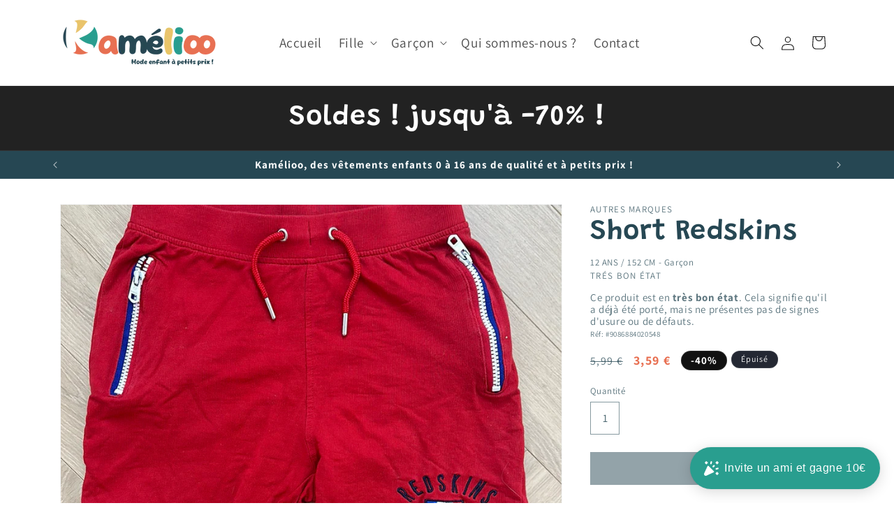

--- FILE ---
content_type: text/html; charset=utf-8
request_url: https://kamelioo.fr/products/short-redskins
body_size: 46511
content:
<!doctype html>
<html class="js" lang="fr">
  <head>
    <meta charset="utf-8">
    <meta http-equiv="X-UA-Compatible" content="IE=edge">
    <meta name="viewport" content="width=device-width,initial-scale=1">
    <meta name="theme-color" content="">
    <link rel="canonical" href="https://kamelioo.fr/products/short-redskins"><link rel="icon" type="image/png" href="//kamelioo.fr/cdn/shop/files/icon.png?crop=center&height=32&v=1714679145&width=32"><link rel="preconnect" href="https://fonts.shopifycdn.com" crossorigin><title>
      Short Redskins : 12 ans
 &ndash; Kamélioo</title>

    

    

<meta property="og:site_name" content="Kamélioo">
<meta property="og:url" content="https://kamelioo.fr/products/short-redskins">
<meta property="og:title" content="Short Redskins : 12 ans">
<meta property="og:type" content="product">
<meta property="og:description" content="Kamélioo, c&#39;est une boutique qui propose des vêtements enfants de seconde main !
Chaque semaine, un nouvel arrivage et des nouveaux produits..."><meta property="og:image" content="http://kamelioo.fr/cdn/shop/files/9E9A30A8-6956-478B-A32D-2191AD99D2FE.jpg?v=1716913146">
  <meta property="og:image:secure_url" content="https://kamelioo.fr/cdn/shop/files/9E9A30A8-6956-478B-A32D-2191AD99D2FE.jpg?v=1716913146">
  <meta property="og:image:width" content="1080">
  <meta property="og:image:height" content="1081"><meta property="og:price:amount" content="3,59">
  <meta property="og:price:currency" content="EUR"><meta name="twitter:card" content="summary_large_image">
<meta name="twitter:title" content="Short Redskins : 12 ans">
<meta name="twitter:description" content="Kamélioo, c&#39;est une boutique qui propose des vêtements enfants de seconde main !
Chaque semaine, un nouvel arrivage et des nouveaux produits...">


    <script src="//kamelioo.fr/cdn/shop/t/1/assets/constants.js?v=58251544750838685771714672469" defer="defer"></script>
    <script src="//kamelioo.fr/cdn/shop/t/1/assets/pubsub.js?v=158357773527763999511714672470" defer="defer"></script>
    <script src="//kamelioo.fr/cdn/shop/t/1/assets/global.js?v=136628361274817707361714672469" defer="defer"></script><script src="//kamelioo.fr/cdn/shop/t/1/assets/animations.js?v=88693664871331136111714672468" defer="defer"></script><script>window.performance && window.performance.mark && window.performance.mark('shopify.content_for_header.start');</script><meta name="google-site-verification" content="15YBljgC99rUZ1h75MMZVJjiYZMvbVrTuXGcgapDia8">
<meta name="facebook-domain-verification" content="f2wexadb5y2k0o81pzgfa0tf2l1pwl">
<meta id="shopify-digital-wallet" name="shopify-digital-wallet" content="/82915557700/digital_wallets/dialog">
<meta name="shopify-checkout-api-token" content="2199b47876780ed225d46ae949ce1a9d">
<meta id="in-context-paypal-metadata" data-shop-id="82915557700" data-venmo-supported="false" data-environment="production" data-locale="fr_FR" data-paypal-v4="true" data-currency="EUR">
<link rel="alternate" type="application/json+oembed" href="https://kamelioo.fr/products/short-redskins.oembed">
<script async="async" src="/checkouts/internal/preloads.js?locale=fr-FR"></script>
<script id="apple-pay-shop-capabilities" type="application/json">{"shopId":82915557700,"countryCode":"FR","currencyCode":"EUR","merchantCapabilities":["supports3DS"],"merchantId":"gid:\/\/shopify\/Shop\/82915557700","merchantName":"Kamélioo","requiredBillingContactFields":["postalAddress","email"],"requiredShippingContactFields":["postalAddress","email"],"shippingType":"shipping","supportedNetworks":["visa","masterCard","amex","maestro"],"total":{"type":"pending","label":"Kamélioo","amount":"1.00"},"shopifyPaymentsEnabled":true,"supportsSubscriptions":true}</script>
<script id="shopify-features" type="application/json">{"accessToken":"2199b47876780ed225d46ae949ce1a9d","betas":["rich-media-storefront-analytics"],"domain":"kamelioo.fr","predictiveSearch":true,"shopId":82915557700,"locale":"fr"}</script>
<script>var Shopify = Shopify || {};
Shopify.shop = "7ca960-af.myshopify.com";
Shopify.locale = "fr";
Shopify.currency = {"active":"EUR","rate":"1.0"};
Shopify.country = "FR";
Shopify.theme = {"name":"Dawn","id":161730429252,"schema_name":"Dawn","schema_version":"14.0.0","theme_store_id":887,"role":"main"};
Shopify.theme.handle = "null";
Shopify.theme.style = {"id":null,"handle":null};
Shopify.cdnHost = "kamelioo.fr/cdn";
Shopify.routes = Shopify.routes || {};
Shopify.routes.root = "/";</script>
<script type="module">!function(o){(o.Shopify=o.Shopify||{}).modules=!0}(window);</script>
<script>!function(o){function n(){var o=[];function n(){o.push(Array.prototype.slice.apply(arguments))}return n.q=o,n}var t=o.Shopify=o.Shopify||{};t.loadFeatures=n(),t.autoloadFeatures=n()}(window);</script>
<script id="shop-js-analytics" type="application/json">{"pageType":"product"}</script>
<script defer="defer" async type="module" src="//kamelioo.fr/cdn/shopifycloud/shop-js/modules/v2/client.init-shop-cart-sync_Lpn8ZOi5.fr.esm.js"></script>
<script defer="defer" async type="module" src="//kamelioo.fr/cdn/shopifycloud/shop-js/modules/v2/chunk.common_X4Hu3kma.esm.js"></script>
<script defer="defer" async type="module" src="//kamelioo.fr/cdn/shopifycloud/shop-js/modules/v2/chunk.modal_BV0V5IrV.esm.js"></script>
<script type="module">
  await import("//kamelioo.fr/cdn/shopifycloud/shop-js/modules/v2/client.init-shop-cart-sync_Lpn8ZOi5.fr.esm.js");
await import("//kamelioo.fr/cdn/shopifycloud/shop-js/modules/v2/chunk.common_X4Hu3kma.esm.js");
await import("//kamelioo.fr/cdn/shopifycloud/shop-js/modules/v2/chunk.modal_BV0V5IrV.esm.js");

  window.Shopify.SignInWithShop?.initShopCartSync?.({"fedCMEnabled":true,"windoidEnabled":true});

</script>
<script>(function() {
  var isLoaded = false;
  function asyncLoad() {
    if (isLoaded) return;
    isLoaded = true;
    var urls = ["https:\/\/static.klaviyo.com\/onsite\/js\/klaviyo.js?company_id=RpByw9\u0026shop=7ca960-af.myshopify.com","https:\/\/widgets.automizely.com\/loyalty\/v1\/main.js?connection_id=e846e66c872940a98eb28244b3cd0d3a\u0026mapped_org_id=565fe7455f781cb510d3bef0dec9e51a_v1\u0026shop=7ca960-af.myshopify.com","https:\/\/script.pop-convert.com\/new-micro\/production.pc.min.js?unique_id=7ca960-af.myshopify.com\u0026shop=7ca960-af.myshopify.com","https:\/\/cdn.s3.pop-convert.com\/pcjs.production.min.js?unique_id=7ca960-af.myshopify.com\u0026shop=7ca960-af.myshopify.com"];
    for (var i = 0; i < urls.length; i++) {
      var s = document.createElement('script');
      s.type = 'text/javascript';
      s.async = true;
      s.src = urls[i];
      var x = document.getElementsByTagName('script')[0];
      x.parentNode.insertBefore(s, x);
    }
  };
  if(window.attachEvent) {
    window.attachEvent('onload', asyncLoad);
  } else {
    window.addEventListener('load', asyncLoad, false);
  }
})();</script>
<script id="__st">var __st={"a":82915557700,"offset":3600,"reqid":"4f017687-6d17-47f7-aee8-0cf2b7be8de4-1770011391","pageurl":"kamelioo.fr\/products\/short-redskins","u":"c3e4b9ee5909","p":"product","rtyp":"product","rid":9086884020548};</script>
<script>window.ShopifyPaypalV4VisibilityTracking = true;</script>
<script id="captcha-bootstrap">!function(){'use strict';const t='contact',e='account',n='new_comment',o=[[t,t],['blogs',n],['comments',n],[t,'customer']],c=[[e,'customer_login'],[e,'guest_login'],[e,'recover_customer_password'],[e,'create_customer']],r=t=>t.map((([t,e])=>`form[action*='/${t}']:not([data-nocaptcha='true']) input[name='form_type'][value='${e}']`)).join(','),a=t=>()=>t?[...document.querySelectorAll(t)].map((t=>t.form)):[];function s(){const t=[...o],e=r(t);return a(e)}const i='password',u='form_key',d=['recaptcha-v3-token','g-recaptcha-response','h-captcha-response',i],f=()=>{try{return window.sessionStorage}catch{return}},m='__shopify_v',_=t=>t.elements[u];function p(t,e,n=!1){try{const o=window.sessionStorage,c=JSON.parse(o.getItem(e)),{data:r}=function(t){const{data:e,action:n}=t;return t[m]||n?{data:e,action:n}:{data:t,action:n}}(c);for(const[e,n]of Object.entries(r))t.elements[e]&&(t.elements[e].value=n);n&&o.removeItem(e)}catch(o){console.error('form repopulation failed',{error:o})}}const l='form_type',E='cptcha';function T(t){t.dataset[E]=!0}const w=window,h=w.document,L='Shopify',v='ce_forms',y='captcha';let A=!1;((t,e)=>{const n=(g='f06e6c50-85a8-45c8-87d0-21a2b65856fe',I='https://cdn.shopify.com/shopifycloud/storefront-forms-hcaptcha/ce_storefront_forms_captcha_hcaptcha.v1.5.2.iife.js',D={infoText:'Protégé par hCaptcha',privacyText:'Confidentialité',termsText:'Conditions'},(t,e,n)=>{const o=w[L][v],c=o.bindForm;if(c)return c(t,g,e,D).then(n);var r;o.q.push([[t,g,e,D],n]),r=I,A||(h.body.append(Object.assign(h.createElement('script'),{id:'captcha-provider',async:!0,src:r})),A=!0)});var g,I,D;w[L]=w[L]||{},w[L][v]=w[L][v]||{},w[L][v].q=[],w[L][y]=w[L][y]||{},w[L][y].protect=function(t,e){n(t,void 0,e),T(t)},Object.freeze(w[L][y]),function(t,e,n,w,h,L){const[v,y,A,g]=function(t,e,n){const i=e?o:[],u=t?c:[],d=[...i,...u],f=r(d),m=r(i),_=r(d.filter((([t,e])=>n.includes(e))));return[a(f),a(m),a(_),s()]}(w,h,L),I=t=>{const e=t.target;return e instanceof HTMLFormElement?e:e&&e.form},D=t=>v().includes(t);t.addEventListener('submit',(t=>{const e=I(t);if(!e)return;const n=D(e)&&!e.dataset.hcaptchaBound&&!e.dataset.recaptchaBound,o=_(e),c=g().includes(e)&&(!o||!o.value);(n||c)&&t.preventDefault(),c&&!n&&(function(t){try{if(!f())return;!function(t){const e=f();if(!e)return;const n=_(t);if(!n)return;const o=n.value;o&&e.removeItem(o)}(t);const e=Array.from(Array(32),(()=>Math.random().toString(36)[2])).join('');!function(t,e){_(t)||t.append(Object.assign(document.createElement('input'),{type:'hidden',name:u})),t.elements[u].value=e}(t,e),function(t,e){const n=f();if(!n)return;const o=[...t.querySelectorAll(`input[type='${i}']`)].map((({name:t})=>t)),c=[...d,...o],r={};for(const[a,s]of new FormData(t).entries())c.includes(a)||(r[a]=s);n.setItem(e,JSON.stringify({[m]:1,action:t.action,data:r}))}(t,e)}catch(e){console.error('failed to persist form',e)}}(e),e.submit())}));const S=(t,e)=>{t&&!t.dataset[E]&&(n(t,e.some((e=>e===t))),T(t))};for(const o of['focusin','change'])t.addEventListener(o,(t=>{const e=I(t);D(e)&&S(e,y())}));const B=e.get('form_key'),M=e.get(l),P=B&&M;t.addEventListener('DOMContentLoaded',(()=>{const t=y();if(P)for(const e of t)e.elements[l].value===M&&p(e,B);[...new Set([...A(),...v().filter((t=>'true'===t.dataset.shopifyCaptcha))])].forEach((e=>S(e,t)))}))}(h,new URLSearchParams(w.location.search),n,t,e,['guest_login'])})(!0,!0)}();</script>
<script integrity="sha256-4kQ18oKyAcykRKYeNunJcIwy7WH5gtpwJnB7kiuLZ1E=" data-source-attribution="shopify.loadfeatures" defer="defer" src="//kamelioo.fr/cdn/shopifycloud/storefront/assets/storefront/load_feature-a0a9edcb.js" crossorigin="anonymous"></script>
<script data-source-attribution="shopify.dynamic_checkout.dynamic.init">var Shopify=Shopify||{};Shopify.PaymentButton=Shopify.PaymentButton||{isStorefrontPortableWallets:!0,init:function(){window.Shopify.PaymentButton.init=function(){};var t=document.createElement("script");t.src="https://kamelioo.fr/cdn/shopifycloud/portable-wallets/latest/portable-wallets.fr.js",t.type="module",document.head.appendChild(t)}};
</script>
<script data-source-attribution="shopify.dynamic_checkout.buyer_consent">
  function portableWalletsHideBuyerConsent(e){var t=document.getElementById("shopify-buyer-consent"),n=document.getElementById("shopify-subscription-policy-button");t&&n&&(t.classList.add("hidden"),t.setAttribute("aria-hidden","true"),n.removeEventListener("click",e))}function portableWalletsShowBuyerConsent(e){var t=document.getElementById("shopify-buyer-consent"),n=document.getElementById("shopify-subscription-policy-button");t&&n&&(t.classList.remove("hidden"),t.removeAttribute("aria-hidden"),n.addEventListener("click",e))}window.Shopify?.PaymentButton&&(window.Shopify.PaymentButton.hideBuyerConsent=portableWalletsHideBuyerConsent,window.Shopify.PaymentButton.showBuyerConsent=portableWalletsShowBuyerConsent);
</script>
<script data-source-attribution="shopify.dynamic_checkout.cart.bootstrap">document.addEventListener("DOMContentLoaded",(function(){function t(){return document.querySelector("shopify-accelerated-checkout-cart, shopify-accelerated-checkout")}if(t())Shopify.PaymentButton.init();else{new MutationObserver((function(e,n){t()&&(Shopify.PaymentButton.init(),n.disconnect())})).observe(document.body,{childList:!0,subtree:!0})}}));
</script>
<script id='scb4127' type='text/javascript' async='' src='https://kamelioo.fr/cdn/shopifycloud/privacy-banner/storefront-banner.js'></script><link id="shopify-accelerated-checkout-styles" rel="stylesheet" media="screen" href="https://kamelioo.fr/cdn/shopifycloud/portable-wallets/latest/accelerated-checkout-backwards-compat.css" crossorigin="anonymous">
<style id="shopify-accelerated-checkout-cart">
        #shopify-buyer-consent {
  margin-top: 1em;
  display: inline-block;
  width: 100%;
}

#shopify-buyer-consent.hidden {
  display: none;
}

#shopify-subscription-policy-button {
  background: none;
  border: none;
  padding: 0;
  text-decoration: underline;
  font-size: inherit;
  cursor: pointer;
}

#shopify-subscription-policy-button::before {
  box-shadow: none;
}

      </style>
<script id="sections-script" data-sections="header" defer="defer" src="//kamelioo.fr/cdn/shop/t/1/compiled_assets/scripts.js?v=2210"></script>
<script>window.performance && window.performance.mark && window.performance.mark('shopify.content_for_header.end');</script>


    <style data-shopify>
      @font-face {
  font-family: Assistant;
  font-weight: 400;
  font-style: normal;
  font-display: swap;
  src: url("//kamelioo.fr/cdn/fonts/assistant/assistant_n4.9120912a469cad1cc292572851508ca49d12e768.woff2") format("woff2"),
       url("//kamelioo.fr/cdn/fonts/assistant/assistant_n4.6e9875ce64e0fefcd3f4446b7ec9036b3ddd2985.woff") format("woff");
}

      @font-face {
  font-family: Assistant;
  font-weight: 700;
  font-style: normal;
  font-display: swap;
  src: url("//kamelioo.fr/cdn/fonts/assistant/assistant_n7.bf44452348ec8b8efa3aa3068825305886b1c83c.woff2") format("woff2"),
       url("//kamelioo.fr/cdn/fonts/assistant/assistant_n7.0c887fee83f6b3bda822f1150b912c72da0f7b64.woff") format("woff");
}

      
      
      @font-face {
  font-family: Grandstander;
  font-weight: 600;
  font-style: normal;
  font-display: swap;
  src: url("//kamelioo.fr/cdn/fonts/grandstander/grandstander_n6.8b88bd32f6210067a2288a1ce615bb7acf551358.woff2") format("woff2"),
       url("//kamelioo.fr/cdn/fonts/grandstander/grandstander_n6.ba17995a9ecb9cc573f2a85a109a741fa3dfdfde.woff") format("woff");
}


      
        :root,
        .color-scheme-1 {
          --color-background: 255,255,255;
        
          --gradient-background: #ffffff;
        

        

        --color-foreground: 18,18,18;
        --color-background-contrast: 191,191,191;
        --color-shadow: 18,18,18;
        --color-button: 18,18,18;
        --color-button-text: 255,255,255;
        --color-secondary-button: 255,255,255;
        --color-secondary-button-text: 18,18,18;
        --color-link: 18,18,18;
        --color-badge-foreground: 18,18,18;
        --color-badge-background: 255,255,255;
        --color-badge-border: 18,18,18;
        --payment-terms-background-color: rgb(255 255 255);
      }
      
        
        .color-scheme-2 {
          --color-background: 243,243,243;
        
          --gradient-background: #f3f3f3;
        

        

        --color-foreground: 38,71,83;
        --color-background-contrast: 179,179,179;
        --color-shadow: 38,71,83;
        --color-button: 38,71,83;
        --color-button-text: 243,243,243;
        --color-secondary-button: 243,243,243;
        --color-secondary-button-text: 38,71,83;
        --color-link: 38,71,83;
        --color-badge-foreground: 38,71,83;
        --color-badge-background: 243,243,243;
        --color-badge-border: 38,71,83;
        --payment-terms-background-color: rgb(243 243 243);
      }
      
        
        .color-scheme-3 {
          --color-background: 36,40,51;
        
          --gradient-background: #242833;
        

        

        --color-foreground: 255,255,255;
        --color-background-contrast: 47,52,66;
        --color-shadow: 18,18,18;
        --color-button: 255,255,255;
        --color-button-text: 0,0,0;
        --color-secondary-button: 36,40,51;
        --color-secondary-button-text: 255,255,255;
        --color-link: 255,255,255;
        --color-badge-foreground: 255,255,255;
        --color-badge-background: 36,40,51;
        --color-badge-border: 255,255,255;
        --payment-terms-background-color: rgb(36 40 51);
      }
      
        
        .color-scheme-4 {
          --color-background: 18,18,18;
        
          --gradient-background: #121212;
        

        

        --color-foreground: 255,255,255;
        --color-background-contrast: 146,146,146;
        --color-shadow: 18,18,18;
        --color-button: 255,255,255;
        --color-button-text: 18,18,18;
        --color-secondary-button: 18,18,18;
        --color-secondary-button-text: 255,255,255;
        --color-link: 255,255,255;
        --color-badge-foreground: 255,255,255;
        --color-badge-background: 18,18,18;
        --color-badge-border: 255,255,255;
        --payment-terms-background-color: rgb(18 18 18);
      }
      
        
        .color-scheme-5 {
          --color-background: 51,79,180;
        
          --gradient-background: #334fb4;
        

        

        --color-foreground: 255,255,255;
        --color-background-contrast: 23,35,81;
        --color-shadow: 18,18,18;
        --color-button: 255,255,255;
        --color-button-text: 51,79,180;
        --color-secondary-button: 51,79,180;
        --color-secondary-button-text: 255,255,255;
        --color-link: 255,255,255;
        --color-badge-foreground: 255,255,255;
        --color-badge-background: 51,79,180;
        --color-badge-border: 255,255,255;
        --payment-terms-background-color: rgb(51 79 180);
      }
      
        
        .color-scheme-40a2c357-ec5b-4d51-aa22-3c830ced9198 {
          --color-background: 255,255,255;
        
          --gradient-background: #ffffff;
        

        

        --color-foreground: 38,71,83;
        --color-background-contrast: 191,191,191;
        --color-shadow: 38,71,83;
        --color-button: 38,71,83;
        --color-button-text: 255,255,255;
        --color-secondary-button: 255,255,255;
        --color-secondary-button-text: 38,71,83;
        --color-link: 38,71,83;
        --color-badge-foreground: 38,71,83;
        --color-badge-background: 255,255,255;
        --color-badge-border: 38,71,83;
        --payment-terms-background-color: rgb(255 255 255);
      }
      
        
        .color-scheme-3f92ac37-020d-4f62-8e4c-3d725bcc357e {
          --color-background: 38,71,83;
        
          --gradient-background: #264753;
        

        

        --color-foreground: 255,255,255;
        --color-background-contrast: 46,86,100;
        --color-shadow: 38,71,83;
        --color-button: 255,255,255;
        --color-button-text: 38,71,83;
        --color-secondary-button: 38,71,83;
        --color-secondary-button-text: 255,255,255;
        --color-link: 255,255,255;
        --color-badge-foreground: 255,255,255;
        --color-badge-background: 38,71,83;
        --color-badge-border: 255,255,255;
        --payment-terms-background-color: rgb(38 71 83);
      }
      
        
        .color-scheme-b1540db9-2ec8-4aeb-b84f-f461a28a5ea8 {
          --color-background: 232,112,82;
        
          --gradient-background: #e87052;
        

        

        --color-foreground: 255,255,255;
        --color-background-contrast: 165,50,22;
        --color-shadow: 255,255,255;
        --color-button: 255,255,255;
        --color-button-text: 232,112,82;
        --color-secondary-button: 232,112,82;
        --color-secondary-button-text: 255,255,255;
        --color-link: 255,255,255;
        --color-badge-foreground: 255,255,255;
        --color-badge-background: 232,112,82;
        --color-badge-border: 255,255,255;
        --payment-terms-background-color: rgb(232 112 82);
      }
      

      body, .color-scheme-1, .color-scheme-2, .color-scheme-3, .color-scheme-4, .color-scheme-5, .color-scheme-40a2c357-ec5b-4d51-aa22-3c830ced9198, .color-scheme-3f92ac37-020d-4f62-8e4c-3d725bcc357e, .color-scheme-b1540db9-2ec8-4aeb-b84f-f461a28a5ea8 {
        color: rgba(var(--color-foreground), 0.75);
        background-color: rgb(var(--color-background));
      }

      :root {
        --font-body-family: Assistant, sans-serif;
        --font-body-style: normal;
        --font-body-weight: 400;
        --font-body-weight-bold: 700;

        --font-heading-family: Grandstander, sans-serif;
        --font-heading-style: normal;
        --font-heading-weight: 600;

        --font-body-scale: 1.0;
        --font-heading-scale: 1.0;

        --media-padding: px;
        --media-border-opacity: 0.05;
        --media-border-width: 1px;
        --media-radius: 0px;
        --media-shadow-opacity: 0.0;
        --media-shadow-horizontal-offset: 0px;
        --media-shadow-vertical-offset: 4px;
        --media-shadow-blur-radius: 5px;
        --media-shadow-visible: 0;

        --page-width: 120rem;
        --page-width-margin: 0rem;

        --product-card-image-padding: 0.0rem;
        --product-card-corner-radius: 0.0rem;
        --product-card-text-alignment: left;
        --product-card-border-width: 0.0rem;
        --product-card-border-opacity: 0.1;
        --product-card-shadow-opacity: 0.0;
        --product-card-shadow-visible: 0;
        --product-card-shadow-horizontal-offset: 0.0rem;
        --product-card-shadow-vertical-offset: 0.4rem;
        --product-card-shadow-blur-radius: 0.5rem;

        --collection-card-image-padding: 0.0rem;
        --collection-card-corner-radius: 0.0rem;
        --collection-card-text-alignment: left;
        --collection-card-border-width: 0.0rem;
        --collection-card-border-opacity: 0.1;
        --collection-card-shadow-opacity: 0.0;
        --collection-card-shadow-visible: 0;
        --collection-card-shadow-horizontal-offset: 0.0rem;
        --collection-card-shadow-vertical-offset: 0.4rem;
        --collection-card-shadow-blur-radius: 0.5rem;

        --blog-card-image-padding: 0.0rem;
        --blog-card-corner-radius: 0.0rem;
        --blog-card-text-alignment: left;
        --blog-card-border-width: 0.0rem;
        --blog-card-border-opacity: 0.1;
        --blog-card-shadow-opacity: 0.0;
        --blog-card-shadow-visible: 0;
        --blog-card-shadow-horizontal-offset: 0.0rem;
        --blog-card-shadow-vertical-offset: 0.4rem;
        --blog-card-shadow-blur-radius: 0.5rem;

        --badge-corner-radius: 4.0rem;

        --popup-border-width: 1px;
        --popup-border-opacity: 0.1;
        --popup-corner-radius: 0px;
        --popup-shadow-opacity: 0.05;
        --popup-shadow-horizontal-offset: 0px;
        --popup-shadow-vertical-offset: 4px;
        --popup-shadow-blur-radius: 5px;

        --drawer-border-width: 1px;
        --drawer-border-opacity: 0.1;
        --drawer-shadow-opacity: 0.0;
        --drawer-shadow-horizontal-offset: 0px;
        --drawer-shadow-vertical-offset: 4px;
        --drawer-shadow-blur-radius: 5px;

        --spacing-sections-desktop: 0px;
        --spacing-sections-mobile: 0px;

        --grid-desktop-vertical-spacing: 8px;
        --grid-desktop-horizontal-spacing: 8px;
        --grid-mobile-vertical-spacing: 4px;
        --grid-mobile-horizontal-spacing: 4px;

        --text-boxes-border-opacity: 0.1;
        --text-boxes-border-width: 0px;
        --text-boxes-radius: 0px;
        --text-boxes-shadow-opacity: 0.0;
        --text-boxes-shadow-visible: 0;
        --text-boxes-shadow-horizontal-offset: 0px;
        --text-boxes-shadow-vertical-offset: 4px;
        --text-boxes-shadow-blur-radius: 5px;

        --buttons-radius: 0px;
        --buttons-radius-outset: 0px;
        --buttons-border-width: 1px;
        --buttons-border-opacity: 1.0;
        --buttons-shadow-opacity: 0.0;
        --buttons-shadow-visible: 0;
        --buttons-shadow-horizontal-offset: 0px;
        --buttons-shadow-vertical-offset: 4px;
        --buttons-shadow-blur-radius: 5px;
        --buttons-border-offset: 0px;

        --inputs-radius: 0px;
        --inputs-border-width: 1px;
        --inputs-border-opacity: 0.55;
        --inputs-shadow-opacity: 0.0;
        --inputs-shadow-horizontal-offset: 0px;
        --inputs-margin-offset: 0px;
        --inputs-shadow-vertical-offset: 4px;
        --inputs-shadow-blur-radius: 5px;
        --inputs-radius-outset: 0px;

        --variant-pills-radius: 40px;
        --variant-pills-border-width: 1px;
        --variant-pills-border-opacity: 0.55;
        --variant-pills-shadow-opacity: 0.0;
        --variant-pills-shadow-horizontal-offset: 0px;
        --variant-pills-shadow-vertical-offset: 4px;
        --variant-pills-shadow-blur-radius: 5px;
      }

      *,
      *::before,
      *::after {
        box-sizing: inherit;
      }

      html {
        box-sizing: border-box;
        font-size: calc(var(--font-body-scale) * 62.5%);
        height: 100%;
      }

      body {
        display: grid;
        grid-template-rows: auto auto 1fr auto;
        grid-template-columns: 100%;
        min-height: 100%;
        margin: 0;
        font-size: 1.5rem;
        letter-spacing: 0.06rem;
        line-height: calc(1 + 0.8 / var(--font-body-scale));
        font-family: var(--font-body-family);
        font-style: var(--font-body-style);
        font-weight: var(--font-body-weight);
      }

      @media screen and (min-width: 750px) {
        body {
          font-size: 1.6rem;
        }
      }
    </style>

    <link href="//kamelioo.fr/cdn/shop/t/1/assets/base.css?v=9766288897959064581729286861" rel="stylesheet" type="text/css" media="all" />

      <link rel="preload" as="font" href="//kamelioo.fr/cdn/fonts/assistant/assistant_n4.9120912a469cad1cc292572851508ca49d12e768.woff2" type="font/woff2" crossorigin>
      

      <link rel="preload" as="font" href="//kamelioo.fr/cdn/fonts/grandstander/grandstander_n6.8b88bd32f6210067a2288a1ce615bb7acf551358.woff2" type="font/woff2" crossorigin>
      
<link href="//kamelioo.fr/cdn/shop/t/1/assets/component-localization-form.css?v=120620094879297847921714672469" rel="stylesheet" type="text/css" media="all" />
      <script src="//kamelioo.fr/cdn/shop/t/1/assets/localization-form.js?v=169565320306168926741714672469" defer="defer"></script><link
        rel="stylesheet"
        href="//kamelioo.fr/cdn/shop/t/1/assets/component-predictive-search.css?v=118923337488134913561714672469"
        media="print"
        onload="this.media='all'"
      ><script>
      if (Shopify.designMode) {
        document.documentElement.classList.add('shopify-design-mode');
      }
    </script>
  <!-- BEGIN app block: shopify://apps/klaviyo-email-marketing-sms/blocks/klaviyo-onsite-embed/2632fe16-c075-4321-a88b-50b567f42507 -->












  <script async src="https://static.klaviyo.com/onsite/js/RpByw9/klaviyo.js?company_id=RpByw9"></script>
  <script>!function(){if(!window.klaviyo){window._klOnsite=window._klOnsite||[];try{window.klaviyo=new Proxy({},{get:function(n,i){return"push"===i?function(){var n;(n=window._klOnsite).push.apply(n,arguments)}:function(){for(var n=arguments.length,o=new Array(n),w=0;w<n;w++)o[w]=arguments[w];var t="function"==typeof o[o.length-1]?o.pop():void 0,e=new Promise((function(n){window._klOnsite.push([i].concat(o,[function(i){t&&t(i),n(i)}]))}));return e}}})}catch(n){window.klaviyo=window.klaviyo||[],window.klaviyo.push=function(){var n;(n=window._klOnsite).push.apply(n,arguments)}}}}();</script>

  
    <script id="viewed_product">
      if (item == null) {
        var _learnq = _learnq || [];

        var MetafieldReviews = null
        var MetafieldYotpoRating = null
        var MetafieldYotpoCount = null
        var MetafieldLooxRating = null
        var MetafieldLooxCount = null
        var okendoProduct = null
        var okendoProductReviewCount = null
        var okendoProductReviewAverageValue = null
        try {
          // The following fields are used for Customer Hub recently viewed in order to add reviews.
          // This information is not part of __kla_viewed. Instead, it is part of __kla_viewed_reviewed_items
          MetafieldReviews = {};
          MetafieldYotpoRating = null
          MetafieldYotpoCount = null
          MetafieldLooxRating = null
          MetafieldLooxCount = null

          okendoProduct = null
          // If the okendo metafield is not legacy, it will error, which then requires the new json formatted data
          if (okendoProduct && 'error' in okendoProduct) {
            okendoProduct = null
          }
          okendoProductReviewCount = okendoProduct ? okendoProduct.reviewCount : null
          okendoProductReviewAverageValue = okendoProduct ? okendoProduct.reviewAverageValue : null
        } catch (error) {
          console.error('Error in Klaviyo onsite reviews tracking:', error);
        }

        var item = {
          Name: "Short Redskins : 12 ans",
          ProductID: 9086884020548,
          Categories: ["Hors produits neufs","Operation coup de balai"],
          ImageURL: "https://kamelioo.fr/cdn/shop/files/9E9A30A8-6956-478B-A32D-2191AD99D2FE_grande.jpg?v=1716913146",
          URL: "https://kamelioo.fr/products/short-redskins",
          Brand: "Kamélioo",
          Price: "3,59 €",
          Value: "3,59",
          CompareAtPrice: "5,99 €"
        };
        _learnq.push(['track', 'Viewed Product', item]);
        _learnq.push(['trackViewedItem', {
          Title: item.Name,
          ItemId: item.ProductID,
          Categories: item.Categories,
          ImageUrl: item.ImageURL,
          Url: item.URL,
          Metadata: {
            Brand: item.Brand,
            Price: item.Price,
            Value: item.Value,
            CompareAtPrice: item.CompareAtPrice
          },
          metafields:{
            reviews: MetafieldReviews,
            yotpo:{
              rating: MetafieldYotpoRating,
              count: MetafieldYotpoCount,
            },
            loox:{
              rating: MetafieldLooxRating,
              count: MetafieldLooxCount,
            },
            okendo: {
              rating: okendoProductReviewAverageValue,
              count: okendoProductReviewCount,
            }
          }
        }]);
      }
    </script>
  




  <script>
    window.klaviyoReviewsProductDesignMode = false
  </script>







<!-- END app block --><link href="https://monorail-edge.shopifysvc.com" rel="dns-prefetch">
<script>(function(){if ("sendBeacon" in navigator && "performance" in window) {try {var session_token_from_headers = performance.getEntriesByType('navigation')[0].serverTiming.find(x => x.name == '_s').description;} catch {var session_token_from_headers = undefined;}var session_cookie_matches = document.cookie.match(/_shopify_s=([^;]*)/);var session_token_from_cookie = session_cookie_matches && session_cookie_matches.length === 2 ? session_cookie_matches[1] : "";var session_token = session_token_from_headers || session_token_from_cookie || "";function handle_abandonment_event(e) {var entries = performance.getEntries().filter(function(entry) {return /monorail-edge.shopifysvc.com/.test(entry.name);});if (!window.abandonment_tracked && entries.length === 0) {window.abandonment_tracked = true;var currentMs = Date.now();var navigation_start = performance.timing.navigationStart;var payload = {shop_id: 82915557700,url: window.location.href,navigation_start,duration: currentMs - navigation_start,session_token,page_type: "product"};window.navigator.sendBeacon("https://monorail-edge.shopifysvc.com/v1/produce", JSON.stringify({schema_id: "online_store_buyer_site_abandonment/1.1",payload: payload,metadata: {event_created_at_ms: currentMs,event_sent_at_ms: currentMs}}));}}window.addEventListener('pagehide', handle_abandonment_event);}}());</script>
<script id="web-pixels-manager-setup">(function e(e,d,r,n,o){if(void 0===o&&(o={}),!Boolean(null===(a=null===(i=window.Shopify)||void 0===i?void 0:i.analytics)||void 0===a?void 0:a.replayQueue)){var i,a;window.Shopify=window.Shopify||{};var t=window.Shopify;t.analytics=t.analytics||{};var s=t.analytics;s.replayQueue=[],s.publish=function(e,d,r){return s.replayQueue.push([e,d,r]),!0};try{self.performance.mark("wpm:start")}catch(e){}var l=function(){var e={modern:/Edge?\/(1{2}[4-9]|1[2-9]\d|[2-9]\d{2}|\d{4,})\.\d+(\.\d+|)|Firefox\/(1{2}[4-9]|1[2-9]\d|[2-9]\d{2}|\d{4,})\.\d+(\.\d+|)|Chrom(ium|e)\/(9{2}|\d{3,})\.\d+(\.\d+|)|(Maci|X1{2}).+ Version\/(15\.\d+|(1[6-9]|[2-9]\d|\d{3,})\.\d+)([,.]\d+|)( \(\w+\)|)( Mobile\/\w+|) Safari\/|Chrome.+OPR\/(9{2}|\d{3,})\.\d+\.\d+|(CPU[ +]OS|iPhone[ +]OS|CPU[ +]iPhone|CPU IPhone OS|CPU iPad OS)[ +]+(15[._]\d+|(1[6-9]|[2-9]\d|\d{3,})[._]\d+)([._]\d+|)|Android:?[ /-](13[3-9]|1[4-9]\d|[2-9]\d{2}|\d{4,})(\.\d+|)(\.\d+|)|Android.+Firefox\/(13[5-9]|1[4-9]\d|[2-9]\d{2}|\d{4,})\.\d+(\.\d+|)|Android.+Chrom(ium|e)\/(13[3-9]|1[4-9]\d|[2-9]\d{2}|\d{4,})\.\d+(\.\d+|)|SamsungBrowser\/([2-9]\d|\d{3,})\.\d+/,legacy:/Edge?\/(1[6-9]|[2-9]\d|\d{3,})\.\d+(\.\d+|)|Firefox\/(5[4-9]|[6-9]\d|\d{3,})\.\d+(\.\d+|)|Chrom(ium|e)\/(5[1-9]|[6-9]\d|\d{3,})\.\d+(\.\d+|)([\d.]+$|.*Safari\/(?![\d.]+ Edge\/[\d.]+$))|(Maci|X1{2}).+ Version\/(10\.\d+|(1[1-9]|[2-9]\d|\d{3,})\.\d+)([,.]\d+|)( \(\w+\)|)( Mobile\/\w+|) Safari\/|Chrome.+OPR\/(3[89]|[4-9]\d|\d{3,})\.\d+\.\d+|(CPU[ +]OS|iPhone[ +]OS|CPU[ +]iPhone|CPU IPhone OS|CPU iPad OS)[ +]+(10[._]\d+|(1[1-9]|[2-9]\d|\d{3,})[._]\d+)([._]\d+|)|Android:?[ /-](13[3-9]|1[4-9]\d|[2-9]\d{2}|\d{4,})(\.\d+|)(\.\d+|)|Mobile Safari.+OPR\/([89]\d|\d{3,})\.\d+\.\d+|Android.+Firefox\/(13[5-9]|1[4-9]\d|[2-9]\d{2}|\d{4,})\.\d+(\.\d+|)|Android.+Chrom(ium|e)\/(13[3-9]|1[4-9]\d|[2-9]\d{2}|\d{4,})\.\d+(\.\d+|)|Android.+(UC? ?Browser|UCWEB|U3)[ /]?(15\.([5-9]|\d{2,})|(1[6-9]|[2-9]\d|\d{3,})\.\d+)\.\d+|SamsungBrowser\/(5\.\d+|([6-9]|\d{2,})\.\d+)|Android.+MQ{2}Browser\/(14(\.(9|\d{2,})|)|(1[5-9]|[2-9]\d|\d{3,})(\.\d+|))(\.\d+|)|K[Aa][Ii]OS\/(3\.\d+|([4-9]|\d{2,})\.\d+)(\.\d+|)/},d=e.modern,r=e.legacy,n=navigator.userAgent;return n.match(d)?"modern":n.match(r)?"legacy":"unknown"}(),u="modern"===l?"modern":"legacy",c=(null!=n?n:{modern:"",legacy:""})[u],f=function(e){return[e.baseUrl,"/wpm","/b",e.hashVersion,"modern"===e.buildTarget?"m":"l",".js"].join("")}({baseUrl:d,hashVersion:r,buildTarget:u}),m=function(e){var d=e.version,r=e.bundleTarget,n=e.surface,o=e.pageUrl,i=e.monorailEndpoint;return{emit:function(e){var a=e.status,t=e.errorMsg,s=(new Date).getTime(),l=JSON.stringify({metadata:{event_sent_at_ms:s},events:[{schema_id:"web_pixels_manager_load/3.1",payload:{version:d,bundle_target:r,page_url:o,status:a,surface:n,error_msg:t},metadata:{event_created_at_ms:s}}]});if(!i)return console&&console.warn&&console.warn("[Web Pixels Manager] No Monorail endpoint provided, skipping logging."),!1;try{return self.navigator.sendBeacon.bind(self.navigator)(i,l)}catch(e){}var u=new XMLHttpRequest;try{return u.open("POST",i,!0),u.setRequestHeader("Content-Type","text/plain"),u.send(l),!0}catch(e){return console&&console.warn&&console.warn("[Web Pixels Manager] Got an unhandled error while logging to Monorail."),!1}}}}({version:r,bundleTarget:l,surface:e.surface,pageUrl:self.location.href,monorailEndpoint:e.monorailEndpoint});try{o.browserTarget=l,function(e){var d=e.src,r=e.async,n=void 0===r||r,o=e.onload,i=e.onerror,a=e.sri,t=e.scriptDataAttributes,s=void 0===t?{}:t,l=document.createElement("script"),u=document.querySelector("head"),c=document.querySelector("body");if(l.async=n,l.src=d,a&&(l.integrity=a,l.crossOrigin="anonymous"),s)for(var f in s)if(Object.prototype.hasOwnProperty.call(s,f))try{l.dataset[f]=s[f]}catch(e){}if(o&&l.addEventListener("load",o),i&&l.addEventListener("error",i),u)u.appendChild(l);else{if(!c)throw new Error("Did not find a head or body element to append the script");c.appendChild(l)}}({src:f,async:!0,onload:function(){if(!function(){var e,d;return Boolean(null===(d=null===(e=window.Shopify)||void 0===e?void 0:e.analytics)||void 0===d?void 0:d.initialized)}()){var d=window.webPixelsManager.init(e)||void 0;if(d){var r=window.Shopify.analytics;r.replayQueue.forEach((function(e){var r=e[0],n=e[1],o=e[2];d.publishCustomEvent(r,n,o)})),r.replayQueue=[],r.publish=d.publishCustomEvent,r.visitor=d.visitor,r.initialized=!0}}},onerror:function(){return m.emit({status:"failed",errorMsg:"".concat(f," has failed to load")})},sri:function(e){var d=/^sha384-[A-Za-z0-9+/=]+$/;return"string"==typeof e&&d.test(e)}(c)?c:"",scriptDataAttributes:o}),m.emit({status:"loading"})}catch(e){m.emit({status:"failed",errorMsg:(null==e?void 0:e.message)||"Unknown error"})}}})({shopId: 82915557700,storefrontBaseUrl: "https://kamelioo.fr",extensionsBaseUrl: "https://extensions.shopifycdn.com/cdn/shopifycloud/web-pixels-manager",monorailEndpoint: "https://monorail-edge.shopifysvc.com/unstable/produce_batch",surface: "storefront-renderer",enabledBetaFlags: ["2dca8a86"],webPixelsConfigList: [{"id":"3048243524","configuration":"{\"accountID\":\"RpByw9\",\"webPixelConfig\":\"eyJlbmFibGVBZGRlZFRvQ2FydEV2ZW50cyI6IHRydWV9\"}","eventPayloadVersion":"v1","runtimeContext":"STRICT","scriptVersion":"524f6c1ee37bacdca7657a665bdca589","type":"APP","apiClientId":123074,"privacyPurposes":["ANALYTICS","MARKETING"],"dataSharingAdjustments":{"protectedCustomerApprovalScopes":["read_customer_address","read_customer_email","read_customer_name","read_customer_personal_data","read_customer_phone"]}},{"id":"2870182212","configuration":"{\"pixelCode\":\"D44I6TRC77U5N1GR59S0\"}","eventPayloadVersion":"v1","runtimeContext":"STRICT","scriptVersion":"22e92c2ad45662f435e4801458fb78cc","type":"APP","apiClientId":4383523,"privacyPurposes":["ANALYTICS","MARKETING","SALE_OF_DATA"],"dataSharingAdjustments":{"protectedCustomerApprovalScopes":["read_customer_address","read_customer_email","read_customer_name","read_customer_personal_data","read_customer_phone"]}},{"id":"2138407236","configuration":"{\"hashed_organization_id\":\"565fe7455f781cb510d3bef0dec9e51a_v1\",\"app_key\":\"7ca960-af\",\"allow_collect_personal_data\":\"true\",\"connection_id\":\"e846e66c872940a98eb28244b3cd0d3a\"}","eventPayloadVersion":"v1","runtimeContext":"STRICT","scriptVersion":"3f0fd3f7354ca64f6bba956935131bea","type":"APP","apiClientId":5362669,"privacyPurposes":["ANALYTICS","MARKETING","SALE_OF_DATA"],"dataSharingAdjustments":{"protectedCustomerApprovalScopes":["read_customer_address","read_customer_email","read_customer_name","read_customer_personal_data","read_customer_phone"]}},{"id":"920191300","configuration":"{\"config\":\"{\\\"pixel_id\\\":\\\"G-PT3ZFRYKY5\\\",\\\"target_country\\\":\\\"FR\\\",\\\"gtag_events\\\":[{\\\"type\\\":\\\"search\\\",\\\"action_label\\\":[\\\"G-PT3ZFRYKY5\\\",\\\"AW-972593769\\\/NaFwCLS1lcQZEOm04s8D\\\"]},{\\\"type\\\":\\\"begin_checkout\\\",\\\"action_label\\\":[\\\"G-PT3ZFRYKY5\\\",\\\"AW-972593769\\\/Xu2BCLq1lcQZEOm04s8D\\\"]},{\\\"type\\\":\\\"view_item\\\",\\\"action_label\\\":[\\\"G-PT3ZFRYKY5\\\",\\\"AW-972593769\\\/cRmDCLG1lcQZEOm04s8D\\\",\\\"MC-VCQHP9XTTL\\\"]},{\\\"type\\\":\\\"purchase\\\",\\\"action_label\\\":[\\\"G-PT3ZFRYKY5\\\",\\\"AW-972593769\\\/Xn6eCKu1lcQZEOm04s8D\\\",\\\"MC-VCQHP9XTTL\\\"]},{\\\"type\\\":\\\"page_view\\\",\\\"action_label\\\":[\\\"G-PT3ZFRYKY5\\\",\\\"AW-972593769\\\/5yD-CK61lcQZEOm04s8D\\\",\\\"MC-VCQHP9XTTL\\\"]},{\\\"type\\\":\\\"add_payment_info\\\",\\\"action_label\\\":[\\\"G-PT3ZFRYKY5\\\",\\\"AW-972593769\\\/p8oSCKy5lcQZEOm04s8D\\\"]},{\\\"type\\\":\\\"add_to_cart\\\",\\\"action_label\\\":[\\\"G-PT3ZFRYKY5\\\",\\\"AW-972593769\\\/31yeCLe1lcQZEOm04s8D\\\"]}],\\\"enable_monitoring_mode\\\":false}\"}","eventPayloadVersion":"v1","runtimeContext":"OPEN","scriptVersion":"b2a88bafab3e21179ed38636efcd8a93","type":"APP","apiClientId":1780363,"privacyPurposes":[],"dataSharingAdjustments":{"protectedCustomerApprovalScopes":["read_customer_address","read_customer_email","read_customer_name","read_customer_personal_data","read_customer_phone"]}},{"id":"435257668","configuration":"{\"pixel_id\":\"1186527645598259\",\"pixel_type\":\"facebook_pixel\",\"metaapp_system_user_token\":\"-\"}","eventPayloadVersion":"v1","runtimeContext":"OPEN","scriptVersion":"ca16bc87fe92b6042fbaa3acc2fbdaa6","type":"APP","apiClientId":2329312,"privacyPurposes":["ANALYTICS","MARKETING","SALE_OF_DATA"],"dataSharingAdjustments":{"protectedCustomerApprovalScopes":["read_customer_address","read_customer_email","read_customer_name","read_customer_personal_data","read_customer_phone"]}},{"id":"shopify-app-pixel","configuration":"{}","eventPayloadVersion":"v1","runtimeContext":"STRICT","scriptVersion":"0450","apiClientId":"shopify-pixel","type":"APP","privacyPurposes":["ANALYTICS","MARKETING"]},{"id":"shopify-custom-pixel","eventPayloadVersion":"v1","runtimeContext":"LAX","scriptVersion":"0450","apiClientId":"shopify-pixel","type":"CUSTOM","privacyPurposes":["ANALYTICS","MARKETING"]}],isMerchantRequest: false,initData: {"shop":{"name":"Kamélioo","paymentSettings":{"currencyCode":"EUR"},"myshopifyDomain":"7ca960-af.myshopify.com","countryCode":"FR","storefrontUrl":"https:\/\/kamelioo.fr"},"customer":null,"cart":null,"checkout":null,"productVariants":[{"price":{"amount":3.59,"currencyCode":"EUR"},"product":{"title":"Short Redskins : 12 ans","vendor":"Kamélioo","id":"9086884020548","untranslatedTitle":"Short Redskins : 12 ans","url":"\/products\/short-redskins","type":""},"id":"48571286946116","image":{"src":"\/\/kamelioo.fr\/cdn\/shop\/files\/9E9A30A8-6956-478B-A32D-2191AD99D2FE.jpg?v=1716913146"},"sku":"","title":"Default Title","untranslatedTitle":"Default Title"}],"purchasingCompany":null},},"https://kamelioo.fr/cdn","1d2a099fw23dfb22ep557258f5m7a2edbae",{"modern":"","legacy":""},{"shopId":"82915557700","storefrontBaseUrl":"https:\/\/kamelioo.fr","extensionBaseUrl":"https:\/\/extensions.shopifycdn.com\/cdn\/shopifycloud\/web-pixels-manager","surface":"storefront-renderer","enabledBetaFlags":"[\"2dca8a86\"]","isMerchantRequest":"false","hashVersion":"1d2a099fw23dfb22ep557258f5m7a2edbae","publish":"custom","events":"[[\"page_viewed\",{}],[\"product_viewed\",{\"productVariant\":{\"price\":{\"amount\":3.59,\"currencyCode\":\"EUR\"},\"product\":{\"title\":\"Short Redskins : 12 ans\",\"vendor\":\"Kamélioo\",\"id\":\"9086884020548\",\"untranslatedTitle\":\"Short Redskins : 12 ans\",\"url\":\"\/products\/short-redskins\",\"type\":\"\"},\"id\":\"48571286946116\",\"image\":{\"src\":\"\/\/kamelioo.fr\/cdn\/shop\/files\/9E9A30A8-6956-478B-A32D-2191AD99D2FE.jpg?v=1716913146\"},\"sku\":\"\",\"title\":\"Default Title\",\"untranslatedTitle\":\"Default Title\"}}]]"});</script><script>
  window.ShopifyAnalytics = window.ShopifyAnalytics || {};
  window.ShopifyAnalytics.meta = window.ShopifyAnalytics.meta || {};
  window.ShopifyAnalytics.meta.currency = 'EUR';
  var meta = {"product":{"id":9086884020548,"gid":"gid:\/\/shopify\/Product\/9086884020548","vendor":"Kamélioo","type":"","handle":"short-redskins","variants":[{"id":48571286946116,"price":359,"name":"Short Redskins : 12 ans","public_title":null,"sku":""}],"remote":false},"page":{"pageType":"product","resourceType":"product","resourceId":9086884020548,"requestId":"4f017687-6d17-47f7-aee8-0cf2b7be8de4-1770011391"}};
  for (var attr in meta) {
    window.ShopifyAnalytics.meta[attr] = meta[attr];
  }
</script>
<script class="analytics">
  (function () {
    var customDocumentWrite = function(content) {
      var jquery = null;

      if (window.jQuery) {
        jquery = window.jQuery;
      } else if (window.Checkout && window.Checkout.$) {
        jquery = window.Checkout.$;
      }

      if (jquery) {
        jquery('body').append(content);
      }
    };

    var hasLoggedConversion = function(token) {
      if (token) {
        return document.cookie.indexOf('loggedConversion=' + token) !== -1;
      }
      return false;
    }

    var setCookieIfConversion = function(token) {
      if (token) {
        var twoMonthsFromNow = new Date(Date.now());
        twoMonthsFromNow.setMonth(twoMonthsFromNow.getMonth() + 2);

        document.cookie = 'loggedConversion=' + token + '; expires=' + twoMonthsFromNow;
      }
    }

    var trekkie = window.ShopifyAnalytics.lib = window.trekkie = window.trekkie || [];
    if (trekkie.integrations) {
      return;
    }
    trekkie.methods = [
      'identify',
      'page',
      'ready',
      'track',
      'trackForm',
      'trackLink'
    ];
    trekkie.factory = function(method) {
      return function() {
        var args = Array.prototype.slice.call(arguments);
        args.unshift(method);
        trekkie.push(args);
        return trekkie;
      };
    };
    for (var i = 0; i < trekkie.methods.length; i++) {
      var key = trekkie.methods[i];
      trekkie[key] = trekkie.factory(key);
    }
    trekkie.load = function(config) {
      trekkie.config = config || {};
      trekkie.config.initialDocumentCookie = document.cookie;
      var first = document.getElementsByTagName('script')[0];
      var script = document.createElement('script');
      script.type = 'text/javascript';
      script.onerror = function(e) {
        var scriptFallback = document.createElement('script');
        scriptFallback.type = 'text/javascript';
        scriptFallback.onerror = function(error) {
                var Monorail = {
      produce: function produce(monorailDomain, schemaId, payload) {
        var currentMs = new Date().getTime();
        var event = {
          schema_id: schemaId,
          payload: payload,
          metadata: {
            event_created_at_ms: currentMs,
            event_sent_at_ms: currentMs
          }
        };
        return Monorail.sendRequest("https://" + monorailDomain + "/v1/produce", JSON.stringify(event));
      },
      sendRequest: function sendRequest(endpointUrl, payload) {
        // Try the sendBeacon API
        if (window && window.navigator && typeof window.navigator.sendBeacon === 'function' && typeof window.Blob === 'function' && !Monorail.isIos12()) {
          var blobData = new window.Blob([payload], {
            type: 'text/plain'
          });

          if (window.navigator.sendBeacon(endpointUrl, blobData)) {
            return true;
          } // sendBeacon was not successful

        } // XHR beacon

        var xhr = new XMLHttpRequest();

        try {
          xhr.open('POST', endpointUrl);
          xhr.setRequestHeader('Content-Type', 'text/plain');
          xhr.send(payload);
        } catch (e) {
          console.log(e);
        }

        return false;
      },
      isIos12: function isIos12() {
        return window.navigator.userAgent.lastIndexOf('iPhone; CPU iPhone OS 12_') !== -1 || window.navigator.userAgent.lastIndexOf('iPad; CPU OS 12_') !== -1;
      }
    };
    Monorail.produce('monorail-edge.shopifysvc.com',
      'trekkie_storefront_load_errors/1.1',
      {shop_id: 82915557700,
      theme_id: 161730429252,
      app_name: "storefront",
      context_url: window.location.href,
      source_url: "//kamelioo.fr/cdn/s/trekkie.storefront.c59ea00e0474b293ae6629561379568a2d7c4bba.min.js"});

        };
        scriptFallback.async = true;
        scriptFallback.src = '//kamelioo.fr/cdn/s/trekkie.storefront.c59ea00e0474b293ae6629561379568a2d7c4bba.min.js';
        first.parentNode.insertBefore(scriptFallback, first);
      };
      script.async = true;
      script.src = '//kamelioo.fr/cdn/s/trekkie.storefront.c59ea00e0474b293ae6629561379568a2d7c4bba.min.js';
      first.parentNode.insertBefore(script, first);
    };
    trekkie.load(
      {"Trekkie":{"appName":"storefront","development":false,"defaultAttributes":{"shopId":82915557700,"isMerchantRequest":null,"themeId":161730429252,"themeCityHash":"6550262345341986376","contentLanguage":"fr","currency":"EUR","eventMetadataId":"6bb8154e-5941-4923-8913-036e331efd2e"},"isServerSideCookieWritingEnabled":true,"monorailRegion":"shop_domain","enabledBetaFlags":["65f19447","b5387b81"]},"Session Attribution":{},"S2S":{"facebookCapiEnabled":true,"source":"trekkie-storefront-renderer","apiClientId":580111}}
    );

    var loaded = false;
    trekkie.ready(function() {
      if (loaded) return;
      loaded = true;

      window.ShopifyAnalytics.lib = window.trekkie;

      var originalDocumentWrite = document.write;
      document.write = customDocumentWrite;
      try { window.ShopifyAnalytics.merchantGoogleAnalytics.call(this); } catch(error) {};
      document.write = originalDocumentWrite;

      window.ShopifyAnalytics.lib.page(null,{"pageType":"product","resourceType":"product","resourceId":9086884020548,"requestId":"4f017687-6d17-47f7-aee8-0cf2b7be8de4-1770011391","shopifyEmitted":true});

      var match = window.location.pathname.match(/checkouts\/(.+)\/(thank_you|post_purchase)/)
      var token = match? match[1]: undefined;
      if (!hasLoggedConversion(token)) {
        setCookieIfConversion(token);
        window.ShopifyAnalytics.lib.track("Viewed Product",{"currency":"EUR","variantId":48571286946116,"productId":9086884020548,"productGid":"gid:\/\/shopify\/Product\/9086884020548","name":"Short Redskins : 12 ans","price":"3.59","sku":"","brand":"Kamélioo","variant":null,"category":"","nonInteraction":true,"remote":false},undefined,undefined,{"shopifyEmitted":true});
      window.ShopifyAnalytics.lib.track("monorail:\/\/trekkie_storefront_viewed_product\/1.1",{"currency":"EUR","variantId":48571286946116,"productId":9086884020548,"productGid":"gid:\/\/shopify\/Product\/9086884020548","name":"Short Redskins : 12 ans","price":"3.59","sku":"","brand":"Kamélioo","variant":null,"category":"","nonInteraction":true,"remote":false,"referer":"https:\/\/kamelioo.fr\/products\/short-redskins"});
      }
    });


        var eventsListenerScript = document.createElement('script');
        eventsListenerScript.async = true;
        eventsListenerScript.src = "//kamelioo.fr/cdn/shopifycloud/storefront/assets/shop_events_listener-3da45d37.js";
        document.getElementsByTagName('head')[0].appendChild(eventsListenerScript);

})();</script>
<script
  defer
  src="https://kamelioo.fr/cdn/shopifycloud/perf-kit/shopify-perf-kit-3.1.0.min.js"
  data-application="storefront-renderer"
  data-shop-id="82915557700"
  data-render-region="gcp-us-east1"
  data-page-type="product"
  data-theme-instance-id="161730429252"
  data-theme-name="Dawn"
  data-theme-version="14.0.0"
  data-monorail-region="shop_domain"
  data-resource-timing-sampling-rate="10"
  data-shs="true"
  data-shs-beacon="true"
  data-shs-export-with-fetch="true"
  data-shs-logs-sample-rate="1"
  data-shs-beacon-endpoint="https://kamelioo.fr/api/collect"
></script>
</head>

  <body class="gradient">
    <a class="skip-to-content-link button visually-hidden" href="#MainContent">
      Ignorer et passer au contenu
    </a><!-- BEGIN sections: header-group -->
<div id="shopify-section-sections--21476302029124__header" class="shopify-section shopify-section-group-header-group section-header"><link rel="stylesheet" href="//kamelioo.fr/cdn/shop/t/1/assets/component-list-menu.css?v=151968516119678728991714672469" media="print" onload="this.media='all'">
<link rel="stylesheet" href="//kamelioo.fr/cdn/shop/t/1/assets/component-search.css?v=165164710990765432851714672469" media="print" onload="this.media='all'">
<link rel="stylesheet" href="//kamelioo.fr/cdn/shop/t/1/assets/component-menu-drawer.css?v=110695408305392539491714672469" media="print" onload="this.media='all'">
<link rel="stylesheet" href="//kamelioo.fr/cdn/shop/t/1/assets/component-cart-notification.css?v=54116361853792938221714672469" media="print" onload="this.media='all'">
<link rel="stylesheet" href="//kamelioo.fr/cdn/shop/t/1/assets/component-cart-items.css?v=127384614032664249911714672469" media="print" onload="this.media='all'"><link rel="stylesheet" href="//kamelioo.fr/cdn/shop/t/1/assets/component-price.css?v=70172745017360139101714672469" media="print" onload="this.media='all'"><link rel="stylesheet" href="//kamelioo.fr/cdn/shop/t/1/assets/component-mega-menu.css?v=10110889665867715061714672469" media="print" onload="this.media='all'"><style>
  header-drawer {
    justify-self: start;
    margin-left: -1.2rem;
  }@media screen and (min-width: 990px) {
      header-drawer {
        display: none;
      }
    }.menu-drawer-container {
    display: flex;
  }

  .list-menu {
    list-style: none;
    padding: 0;
    margin: 0;
  }

  .list-menu--inline {
    display: inline-flex;
    flex-wrap: wrap;
  }

  summary.list-menu__item {
    padding-right: 2.7rem;
  }

  .list-menu__item {
    display: flex;
    align-items: center;
    line-height: calc(1 + 0.3 / var(--font-body-scale));
  }

  .list-menu__item--link {
    text-decoration: none;
    padding-bottom: 1rem;
    padding-top: 1rem;
    line-height: calc(1 + 0.8 / var(--font-body-scale));
  }

  @media screen and (min-width: 750px) {
    .list-menu__item--link {
      padding-bottom: 0.5rem;
      padding-top: 0.5rem;
    }
  }
</style><style data-shopify>.header {
    padding: 10px 3rem 10px 3rem;
  }

  .section-header {
    position: sticky; /* This is for fixing a Safari z-index issue. PR #2147 */
    margin-bottom: 0px;
  }

  @media screen and (min-width: 750px) {
    .section-header {
      margin-bottom: 0px;
    }
  }

  @media screen and (min-width: 990px) {
    .header {
      padding-top: 20px;
      padding-bottom: 20px;
    }
  }</style><script src="//kamelioo.fr/cdn/shop/t/1/assets/details-disclosure.js?v=13653116266235556501714672469" defer="defer"></script>
<script src="//kamelioo.fr/cdn/shop/t/1/assets/details-modal.js?v=25581673532751508451714672469" defer="defer"></script>
<script src="//kamelioo.fr/cdn/shop/t/1/assets/cart-notification.js?v=133508293167896966491714672469" defer="defer"></script>
<script src="//kamelioo.fr/cdn/shop/t/1/assets/search-form.js?v=133129549252120666541714672470" defer="defer"></script><svg xmlns="http://www.w3.org/2000/svg" class="hidden">
  <symbol id="icon-search" viewbox="0 0 18 19" fill="none">
    <path fill-rule="evenodd" clip-rule="evenodd" d="M11.03 11.68A5.784 5.784 0 112.85 3.5a5.784 5.784 0 018.18 8.18zm.26 1.12a6.78 6.78 0 11.72-.7l5.4 5.4a.5.5 0 11-.71.7l-5.41-5.4z" fill="currentColor"/>
  </symbol>

  <symbol id="icon-reset" class="icon icon-close"  fill="none" viewBox="0 0 18 18" stroke="currentColor">
    <circle r="8.5" cy="9" cx="9" stroke-opacity="0.2"/>
    <path d="M6.82972 6.82915L1.17193 1.17097" stroke-linecap="round" stroke-linejoin="round" transform="translate(5 5)"/>
    <path d="M1.22896 6.88502L6.77288 1.11523" stroke-linecap="round" stroke-linejoin="round" transform="translate(5 5)"/>
  </symbol>

  <symbol id="icon-close" class="icon icon-close" fill="none" viewBox="0 0 18 17">
    <path d="M.865 15.978a.5.5 0 00.707.707l7.433-7.431 7.579 7.282a.501.501 0 00.846-.37.5.5 0 00-.153-.351L9.712 8.546l7.417-7.416a.5.5 0 10-.707-.708L8.991 7.853 1.413.573a.5.5 0 10-.693.72l7.563 7.268-7.418 7.417z" fill="currentColor">
  </symbol>
</svg><sticky-header data-sticky-type="on-scroll-up" class="header-wrapper color-scheme-1 gradient header-wrapper--border-bottom"><header class="header header--middle-left header--mobile-center page-width header--has-menu header--has-social header--has-account">

<header-drawer data-breakpoint="tablet">
  <details id="Details-menu-drawer-container" class="menu-drawer-container">
    <summary
      class="header__icon header__icon--menu header__icon--summary link focus-inset"
      aria-label="Menu"
    >
      <span>
        <svg
  xmlns="http://www.w3.org/2000/svg"
  aria-hidden="true"
  focusable="false"
  class="icon icon-hamburger"
  fill="none"
  viewBox="0 0 18 16"
>
  <path d="M1 .5a.5.5 0 100 1h15.71a.5.5 0 000-1H1zM.5 8a.5.5 0 01.5-.5h15.71a.5.5 0 010 1H1A.5.5 0 01.5 8zm0 7a.5.5 0 01.5-.5h15.71a.5.5 0 010 1H1a.5.5 0 01-.5-.5z" fill="currentColor">
</svg>

        <svg
  xmlns="http://www.w3.org/2000/svg"
  aria-hidden="true"
  focusable="false"
  class="icon icon-close"
  fill="none"
  viewBox="0 0 18 17"
>
  <path d="M.865 15.978a.5.5 0 00.707.707l7.433-7.431 7.579 7.282a.501.501 0 00.846-.37.5.5 0 00-.153-.351L9.712 8.546l7.417-7.416a.5.5 0 10-.707-.708L8.991 7.853 1.413.573a.5.5 0 10-.693.72l7.563 7.268-7.418 7.417z" fill="currentColor">
</svg>

      </span>
    </summary>
    <div id="menu-drawer" class="gradient menu-drawer motion-reduce color-scheme-1">
      <div class="menu-drawer__inner-container">
        <div class="menu-drawer__navigation-container">
          <nav class="menu-drawer__navigation">
            <ul class="menu-drawer__menu has-submenu list-menu" role="list"><li><a
                      id="HeaderDrawer-accueil"
                      href="/"
                      class="menu-drawer__menu-item list-menu__item link link--text focus-inset"
                      
                    >
                      Accueil
                    </a></li><li><details id="Details-menu-drawer-menu-item-2">
                      <summary
                        id="HeaderDrawer-fille"
                        class="menu-drawer__menu-item list-menu__item link link--text focus-inset"
                      >
                        Fille
                        <svg
  viewBox="0 0 14 10"
  fill="none"
  aria-hidden="true"
  focusable="false"
  class="icon icon-arrow"
  xmlns="http://www.w3.org/2000/svg"
>
  <path fill-rule="evenodd" clip-rule="evenodd" d="M8.537.808a.5.5 0 01.817-.162l4 4a.5.5 0 010 .708l-4 4a.5.5 0 11-.708-.708L11.793 5.5H1a.5.5 0 010-1h10.793L8.646 1.354a.5.5 0 01-.109-.546z" fill="currentColor">
</svg>

                        <svg aria-hidden="true" focusable="false" class="icon icon-caret" viewBox="0 0 10 6">
  <path fill-rule="evenodd" clip-rule="evenodd" d="M9.354.646a.5.5 0 00-.708 0L5 4.293 1.354.646a.5.5 0 00-.708.708l4 4a.5.5 0 00.708 0l4-4a.5.5 0 000-.708z" fill="currentColor">
</svg>

                      </summary>
                      <div
                        id="link-fille"
                        class="menu-drawer__submenu has-submenu gradient motion-reduce"
                        tabindex="-1"
                      >
                        <div class="menu-drawer__inner-submenu">
                          <button class="menu-drawer__close-button link link--text focus-inset" aria-expanded="true">
                            <svg
  viewBox="0 0 14 10"
  fill="none"
  aria-hidden="true"
  focusable="false"
  class="icon icon-arrow"
  xmlns="http://www.w3.org/2000/svg"
>
  <path fill-rule="evenodd" clip-rule="evenodd" d="M8.537.808a.5.5 0 01.817-.162l4 4a.5.5 0 010 .708l-4 4a.5.5 0 11-.708-.708L11.793 5.5H1a.5.5 0 010-1h10.793L8.646 1.354a.5.5 0 01-.109-.546z" fill="currentColor">
</svg>

                            Fille
                          </button>
                          <ul class="menu-drawer__menu list-menu" role="list" tabindex="-1"><li><a
                                    id="HeaderDrawer-fille-tous-les-produits"
                                    href="/collections/fille#onlymob"
                                    class="menu-drawer__menu-item link link--text list-menu__item focus-inset"
                                    
                                  >
                                    Tous les produits
                                  </a></li><li><a
                                    id="HeaderDrawer-fille-accessoires"
                                    href="/collections/accessoires-fille"
                                    class="menu-drawer__menu-item link link--text list-menu__item focus-inset"
                                    
                                  >
                                    Accessoires
                                  </a></li><li><details id="Details-menu-drawer-fille-bebe-fille-0-36-mois">
                                    <summary
                                      id="HeaderDrawer-fille-bebe-fille-0-36-mois"
                                      class="menu-drawer__menu-item link link--text list-menu__item focus-inset"
                                    >
                                      Bébé Fille (0-36 mois)
                                      <svg
  viewBox="0 0 14 10"
  fill="none"
  aria-hidden="true"
  focusable="false"
  class="icon icon-arrow"
  xmlns="http://www.w3.org/2000/svg"
>
  <path fill-rule="evenodd" clip-rule="evenodd" d="M8.537.808a.5.5 0 01.817-.162l4 4a.5.5 0 010 .708l-4 4a.5.5 0 11-.708-.708L11.793 5.5H1a.5.5 0 010-1h10.793L8.646 1.354a.5.5 0 01-.109-.546z" fill="currentColor">
</svg>

                                      <svg aria-hidden="true" focusable="false" class="icon icon-caret" viewBox="0 0 10 6">
  <path fill-rule="evenodd" clip-rule="evenodd" d="M9.354.646a.5.5 0 00-.708 0L5 4.293 1.354.646a.5.5 0 00-.708.708l4 4a.5.5 0 00.708 0l4-4a.5.5 0 000-.708z" fill="currentColor">
</svg>

                                    </summary>
                                    <div
                                      id="childlink-bebe-fille-0-36-mois"
                                      class="menu-drawer__submenu has-submenu gradient motion-reduce"
                                    >
                                      <button
                                        class="menu-drawer__close-button link link--text focus-inset"
                                        aria-expanded="true"
                                      >
                                        <svg
  viewBox="0 0 14 10"
  fill="none"
  aria-hidden="true"
  focusable="false"
  class="icon icon-arrow"
  xmlns="http://www.w3.org/2000/svg"
>
  <path fill-rule="evenodd" clip-rule="evenodd" d="M8.537.808a.5.5 0 01.817-.162l4 4a.5.5 0 010 .708l-4 4a.5.5 0 11-.708-.708L11.793 5.5H1a.5.5 0 010-1h10.793L8.646 1.354a.5.5 0 01-.109-.546z" fill="currentColor">
</svg>

                                        Bébé Fille (0-36 mois)
                                      </button>
                                      <ul
                                        class="menu-drawer__menu list-menu"
                                        role="list"
                                        tabindex="-1"
                                      ><li>
                                            <a
                                              id="HeaderDrawer-fille-bebe-fille-0-36-mois-tous-les-vetements"
                                              href="/collections/vetements-bebe-fille"
                                              class="menu-drawer__menu-item link link--text list-menu__item focus-inset"
                                              
                                            >
                                              Tous les vêtements
                                            </a>
                                          </li><li>
                                            <a
                                              id="HeaderDrawer-fille-bebe-fille-0-36-mois-0-et-1-mois"
                                              href="/collections/vetements-bebe-fille?filter.p.m.custom.tailles=0+MOIS&filter.p.m.custom.tailles=1+MOIS"
                                              class="menu-drawer__menu-item link link--text list-menu__item focus-inset"
                                              
                                            >
                                              0 et 1 mois
                                            </a>
                                          </li><li>
                                            <a
                                              id="HeaderDrawer-fille-bebe-fille-0-36-mois-3-mois"
                                              href="/collections/vetements-bebe-fille?filter.p.m.custom.tailles=3+MOIS"
                                              class="menu-drawer__menu-item link link--text list-menu__item focus-inset"
                                              
                                            >
                                              3 mois
                                            </a>
                                          </li><li>
                                            <a
                                              id="HeaderDrawer-fille-bebe-fille-0-36-mois-6-et-9-mois"
                                              href="/collections/vetements-bebe-fille?filter.p.m.custom.tailles=6+MOIS&filter.p.m.custom.tailles=9+MOIS"
                                              class="menu-drawer__menu-item link link--text list-menu__item focus-inset"
                                              
                                            >
                                              6 et 9 mois
                                            </a>
                                          </li><li>
                                            <a
                                              id="HeaderDrawer-fille-bebe-fille-0-36-mois-12-et-18-mois"
                                              href="/collections/fille?filter.p.m.custom.tailles=12+MOIS&filter.p.m.custom.tailles=18+MOIS"
                                              class="menu-drawer__menu-item link link--text list-menu__item focus-inset"
                                              
                                            >
                                              12 et 18 mois
                                            </a>
                                          </li><li>
                                            <a
                                              id="HeaderDrawer-fille-bebe-fille-0-36-mois-24-mois"
                                              href="/collections/fille?filter.p.m.custom.tailles=24+MOIS"
                                              class="menu-drawer__menu-item link link--text list-menu__item focus-inset"
                                              
                                            >
                                              24 mois
                                            </a>
                                          </li><li>
                                            <a
                                              id="HeaderDrawer-fille-bebe-fille-0-36-mois-36-mois"
                                              href="/collections/fille?filter.p.m.custom.tailles=36+MOIS"
                                              class="menu-drawer__menu-item link link--text list-menu__item focus-inset"
                                              
                                            >
                                              36 mois
                                            </a>
                                          </li></ul>
                                    </div>
                                  </details></li><li><details id="Details-menu-drawer-fille-fille-3-16-ans">
                                    <summary
                                      id="HeaderDrawer-fille-fille-3-16-ans"
                                      class="menu-drawer__menu-item link link--text list-menu__item focus-inset"
                                    >
                                      Fille (3-16 ans)
                                      <svg
  viewBox="0 0 14 10"
  fill="none"
  aria-hidden="true"
  focusable="false"
  class="icon icon-arrow"
  xmlns="http://www.w3.org/2000/svg"
>
  <path fill-rule="evenodd" clip-rule="evenodd" d="M8.537.808a.5.5 0 01.817-.162l4 4a.5.5 0 010 .708l-4 4a.5.5 0 11-.708-.708L11.793 5.5H1a.5.5 0 010-1h10.793L8.646 1.354a.5.5 0 01-.109-.546z" fill="currentColor">
</svg>

                                      <svg aria-hidden="true" focusable="false" class="icon icon-caret" viewBox="0 0 10 6">
  <path fill-rule="evenodd" clip-rule="evenodd" d="M9.354.646a.5.5 0 00-.708 0L5 4.293 1.354.646a.5.5 0 00-.708.708l4 4a.5.5 0 00.708 0l4-4a.5.5 0 000-.708z" fill="currentColor">
</svg>

                                    </summary>
                                    <div
                                      id="childlink-fille-3-16-ans"
                                      class="menu-drawer__submenu has-submenu gradient motion-reduce"
                                    >
                                      <button
                                        class="menu-drawer__close-button link link--text focus-inset"
                                        aria-expanded="true"
                                      >
                                        <svg
  viewBox="0 0 14 10"
  fill="none"
  aria-hidden="true"
  focusable="false"
  class="icon icon-arrow"
  xmlns="http://www.w3.org/2000/svg"
>
  <path fill-rule="evenodd" clip-rule="evenodd" d="M8.537.808a.5.5 0 01.817-.162l4 4a.5.5 0 010 .708l-4 4a.5.5 0 11-.708-.708L11.793 5.5H1a.5.5 0 010-1h10.793L8.646 1.354a.5.5 0 01-.109-.546z" fill="currentColor">
</svg>

                                        Fille (3-16 ans)
                                      </button>
                                      <ul
                                        class="menu-drawer__menu list-menu"
                                        role="list"
                                        tabindex="-1"
                                      ><li>
                                            <a
                                              id="HeaderDrawer-fille-fille-3-16-ans-tous-les-vetements"
                                              href="/collections/vetements-fille"
                                              class="menu-drawer__menu-item link link--text list-menu__item focus-inset"
                                              
                                            >
                                              Tous les vêtements
                                            </a>
                                          </li><li>
                                            <a
                                              id="HeaderDrawer-fille-fille-3-16-ans-3-ans"
                                              href="/collections/fille?filter.p.m.custom.tailles=3+ANS"
                                              class="menu-drawer__menu-item link link--text list-menu__item focus-inset"
                                              
                                            >
                                              3 ans
                                            </a>
                                          </li><li>
                                            <a
                                              id="HeaderDrawer-fille-fille-3-16-ans-4-ans"
                                              href="/collections/fille?filter.p.m.custom.tailles=4+ANS"
                                              class="menu-drawer__menu-item link link--text list-menu__item focus-inset"
                                              
                                            >
                                              4 ans
                                            </a>
                                          </li><li>
                                            <a
                                              id="HeaderDrawer-fille-fille-3-16-ans-5-ans"
                                              href="/collections/fille?filter.p.m.custom.tailles=5+ANS"
                                              class="menu-drawer__menu-item link link--text list-menu__item focus-inset"
                                              
                                            >
                                              5 ans
                                            </a>
                                          </li><li>
                                            <a
                                              id="HeaderDrawer-fille-fille-3-16-ans-6-ans"
                                              href="/collections/fille?filter.p.m.custom.tailles=6+ANS"
                                              class="menu-drawer__menu-item link link--text list-menu__item focus-inset"
                                              
                                            >
                                              6 ans
                                            </a>
                                          </li><li>
                                            <a
                                              id="HeaderDrawer-fille-fille-3-16-ans-7-ans"
                                              href="/collections/fille?filter.p.m.custom.tailles=7+ANS"
                                              class="menu-drawer__menu-item link link--text list-menu__item focus-inset"
                                              
                                            >
                                              7 ans
                                            </a>
                                          </li><li>
                                            <a
                                              id="HeaderDrawer-fille-fille-3-16-ans-8-ans"
                                              href="/collections/fille?filter.p.m.custom.tailles=8+ANS"
                                              class="menu-drawer__menu-item link link--text list-menu__item focus-inset"
                                              
                                            >
                                              8 ans
                                            </a>
                                          </li><li>
                                            <a
                                              id="HeaderDrawer-fille-fille-3-16-ans-9-ans"
                                              href="/collections/fille?filter.p.m.custom.tailles=9+ANS"
                                              class="menu-drawer__menu-item link link--text list-menu__item focus-inset"
                                              
                                            >
                                              9 ans
                                            </a>
                                          </li><li>
                                            <a
                                              id="HeaderDrawer-fille-fille-3-16-ans-10-ans"
                                              href="/collections/fille?filter.p.m.custom.tailles=10+ANS"
                                              class="menu-drawer__menu-item link link--text list-menu__item focus-inset"
                                              
                                            >
                                              10 ans
                                            </a>
                                          </li><li>
                                            <a
                                              id="HeaderDrawer-fille-fille-3-16-ans-11-ans"
                                              href="/collections/fille?filter.p.m.custom.tailles=11+ANS"
                                              class="menu-drawer__menu-item link link--text list-menu__item focus-inset"
                                              
                                            >
                                              11 ans
                                            </a>
                                          </li><li>
                                            <a
                                              id="HeaderDrawer-fille-fille-3-16-ans-12-ans"
                                              href="/collections/fille?filter.p.m.custom.tailles=12+ANS"
                                              class="menu-drawer__menu-item link link--text list-menu__item focus-inset"
                                              
                                            >
                                              12 ans
                                            </a>
                                          </li><li>
                                            <a
                                              id="HeaderDrawer-fille-fille-3-16-ans-13-ans"
                                              href="/collections/fille?filter.p.m.custom.tailles=13+ANS"
                                              class="menu-drawer__menu-item link link--text list-menu__item focus-inset"
                                              
                                            >
                                              13 ans
                                            </a>
                                          </li><li>
                                            <a
                                              id="HeaderDrawer-fille-fille-3-16-ans-14-ans"
                                              href="/collections/fille?filter.p.m.custom.tailles=14+ANS"
                                              class="menu-drawer__menu-item link link--text list-menu__item focus-inset"
                                              
                                            >
                                              14 ans
                                            </a>
                                          </li><li>
                                            <a
                                              id="HeaderDrawer-fille-fille-3-16-ans-16-ans"
                                              href="/collections/fille?filter.p.m.custom.tailles=16+ANS"
                                              class="menu-drawer__menu-item link link--text list-menu__item focus-inset"
                                              
                                            >
                                              16 ans
                                            </a>
                                          </li></ul>
                                    </div>
                                  </details></li></ul>
                        </div>
                      </div>
                    </details></li><li><details id="Details-menu-drawer-menu-item-3">
                      <summary
                        id="HeaderDrawer-garcon"
                        class="menu-drawer__menu-item list-menu__item link link--text focus-inset"
                      >
                        Garçon
                        <svg
  viewBox="0 0 14 10"
  fill="none"
  aria-hidden="true"
  focusable="false"
  class="icon icon-arrow"
  xmlns="http://www.w3.org/2000/svg"
>
  <path fill-rule="evenodd" clip-rule="evenodd" d="M8.537.808a.5.5 0 01.817-.162l4 4a.5.5 0 010 .708l-4 4a.5.5 0 11-.708-.708L11.793 5.5H1a.5.5 0 010-1h10.793L8.646 1.354a.5.5 0 01-.109-.546z" fill="currentColor">
</svg>

                        <svg aria-hidden="true" focusable="false" class="icon icon-caret" viewBox="0 0 10 6">
  <path fill-rule="evenodd" clip-rule="evenodd" d="M9.354.646a.5.5 0 00-.708 0L5 4.293 1.354.646a.5.5 0 00-.708.708l4 4a.5.5 0 00.708 0l4-4a.5.5 0 000-.708z" fill="currentColor">
</svg>

                      </summary>
                      <div
                        id="link-garcon"
                        class="menu-drawer__submenu has-submenu gradient motion-reduce"
                        tabindex="-1"
                      >
                        <div class="menu-drawer__inner-submenu">
                          <button class="menu-drawer__close-button link link--text focus-inset" aria-expanded="true">
                            <svg
  viewBox="0 0 14 10"
  fill="none"
  aria-hidden="true"
  focusable="false"
  class="icon icon-arrow"
  xmlns="http://www.w3.org/2000/svg"
>
  <path fill-rule="evenodd" clip-rule="evenodd" d="M8.537.808a.5.5 0 01.817-.162l4 4a.5.5 0 010 .708l-4 4a.5.5 0 11-.708-.708L11.793 5.5H1a.5.5 0 010-1h10.793L8.646 1.354a.5.5 0 01-.109-.546z" fill="currentColor">
</svg>

                            Garçon
                          </button>
                          <ul class="menu-drawer__menu list-menu" role="list" tabindex="-1"><li><a
                                    id="HeaderDrawer-garcon-tous-les-produits"
                                    href="/collections/garcon#onlymob"
                                    class="menu-drawer__menu-item link link--text list-menu__item focus-inset"
                                    
                                  >
                                    Tous les produits
                                  </a></li><li><a
                                    id="HeaderDrawer-garcon-accessoires"
                                    href="/collections/accessoires-garcon"
                                    class="menu-drawer__menu-item link link--text list-menu__item focus-inset"
                                    
                                  >
                                    Accessoires
                                  </a></li><li><details id="Details-menu-drawer-garcon-bebe-garcon-0-36-mois">
                                    <summary
                                      id="HeaderDrawer-garcon-bebe-garcon-0-36-mois"
                                      class="menu-drawer__menu-item link link--text list-menu__item focus-inset"
                                    >
                                      Bébé Garçon (0-36 mois)
                                      <svg
  viewBox="0 0 14 10"
  fill="none"
  aria-hidden="true"
  focusable="false"
  class="icon icon-arrow"
  xmlns="http://www.w3.org/2000/svg"
>
  <path fill-rule="evenodd" clip-rule="evenodd" d="M8.537.808a.5.5 0 01.817-.162l4 4a.5.5 0 010 .708l-4 4a.5.5 0 11-.708-.708L11.793 5.5H1a.5.5 0 010-1h10.793L8.646 1.354a.5.5 0 01-.109-.546z" fill="currentColor">
</svg>

                                      <svg aria-hidden="true" focusable="false" class="icon icon-caret" viewBox="0 0 10 6">
  <path fill-rule="evenodd" clip-rule="evenodd" d="M9.354.646a.5.5 0 00-.708 0L5 4.293 1.354.646a.5.5 0 00-.708.708l4 4a.5.5 0 00.708 0l4-4a.5.5 0 000-.708z" fill="currentColor">
</svg>

                                    </summary>
                                    <div
                                      id="childlink-bebe-garcon-0-36-mois"
                                      class="menu-drawer__submenu has-submenu gradient motion-reduce"
                                    >
                                      <button
                                        class="menu-drawer__close-button link link--text focus-inset"
                                        aria-expanded="true"
                                      >
                                        <svg
  viewBox="0 0 14 10"
  fill="none"
  aria-hidden="true"
  focusable="false"
  class="icon icon-arrow"
  xmlns="http://www.w3.org/2000/svg"
>
  <path fill-rule="evenodd" clip-rule="evenodd" d="M8.537.808a.5.5 0 01.817-.162l4 4a.5.5 0 010 .708l-4 4a.5.5 0 11-.708-.708L11.793 5.5H1a.5.5 0 010-1h10.793L8.646 1.354a.5.5 0 01-.109-.546z" fill="currentColor">
</svg>

                                        Bébé Garçon (0-36 mois)
                                      </button>
                                      <ul
                                        class="menu-drawer__menu list-menu"
                                        role="list"
                                        tabindex="-1"
                                      ><li>
                                            <a
                                              id="HeaderDrawer-garcon-bebe-garcon-0-36-mois-tous-les-vetements"
                                              href="/collections/vetements-bebe-garcon"
                                              class="menu-drawer__menu-item link link--text list-menu__item focus-inset"
                                              
                                            >
                                              Tous les vêtements
                                            </a>
                                          </li><li>
                                            <a
                                              id="HeaderDrawer-garcon-bebe-garcon-0-36-mois-0-et-1-mois"
                                              href="/collections/garcon?filter.p.m.custom.tailles=0+MOIS&filter.p.m.custom.tailles=1+MOIS"
                                              class="menu-drawer__menu-item link link--text list-menu__item focus-inset"
                                              
                                            >
                                              0 et 1 mois
                                            </a>
                                          </li><li>
                                            <a
                                              id="HeaderDrawer-garcon-bebe-garcon-0-36-mois-3-mois"
                                              href="/collections/garcon?filter.p.m.custom.tailles=3+MOIS"
                                              class="menu-drawer__menu-item link link--text list-menu__item focus-inset"
                                              
                                            >
                                              3 mois
                                            </a>
                                          </li><li>
                                            <a
                                              id="HeaderDrawer-garcon-bebe-garcon-0-36-mois-6-mois"
                                              href="/collections/garcon?filter.p.m.custom.tailles=6+MOIS"
                                              class="menu-drawer__menu-item link link--text list-menu__item focus-inset"
                                              
                                            >
                                              6 mois
                                            </a>
                                          </li><li>
                                            <a
                                              id="HeaderDrawer-garcon-bebe-garcon-0-36-mois-9-et-12-mois"
                                              href="/collections/garcon?filter.p.m.custom.tailles=9+MOIS&filter.p.m.custom.tailles=12+MOIS"
                                              class="menu-drawer__menu-item link link--text list-menu__item focus-inset"
                                              
                                            >
                                              9 et 12 mois
                                            </a>
                                          </li><li>
                                            <a
                                              id="HeaderDrawer-garcon-bebe-garcon-0-36-mois-18-mois"
                                              href="/collections/vetements-bebe-garcon?filter.p.m.custom.tailles=18+MOIS"
                                              class="menu-drawer__menu-item link link--text list-menu__item focus-inset"
                                              
                                            >
                                              18 mois
                                            </a>
                                          </li><li>
                                            <a
                                              id="HeaderDrawer-garcon-bebe-garcon-0-36-mois-24-mois"
                                              href="/collections/garcon?filter.p.m.custom.tailles=24+MOIS"
                                              class="menu-drawer__menu-item link link--text list-menu__item focus-inset"
                                              
                                            >
                                              24 mois
                                            </a>
                                          </li><li>
                                            <a
                                              id="HeaderDrawer-garcon-bebe-garcon-0-36-mois-36-mois-et-3-ans"
                                              href="/collections/garcon?filter.p.m.custom.tailles=36+MOIS&filter.p.m.custom.tailles=3+ANS"
                                              class="menu-drawer__menu-item link link--text list-menu__item focus-inset"
                                              
                                            >
                                              36 mois et 3 ans
                                            </a>
                                          </li></ul>
                                    </div>
                                  </details></li><li><details id="Details-menu-drawer-garcon-garcon-3-16-ans">
                                    <summary
                                      id="HeaderDrawer-garcon-garcon-3-16-ans"
                                      class="menu-drawer__menu-item link link--text list-menu__item focus-inset"
                                    >
                                      Garçon (3-16 ans)
                                      <svg
  viewBox="0 0 14 10"
  fill="none"
  aria-hidden="true"
  focusable="false"
  class="icon icon-arrow"
  xmlns="http://www.w3.org/2000/svg"
>
  <path fill-rule="evenodd" clip-rule="evenodd" d="M8.537.808a.5.5 0 01.817-.162l4 4a.5.5 0 010 .708l-4 4a.5.5 0 11-.708-.708L11.793 5.5H1a.5.5 0 010-1h10.793L8.646 1.354a.5.5 0 01-.109-.546z" fill="currentColor">
</svg>

                                      <svg aria-hidden="true" focusable="false" class="icon icon-caret" viewBox="0 0 10 6">
  <path fill-rule="evenodd" clip-rule="evenodd" d="M9.354.646a.5.5 0 00-.708 0L5 4.293 1.354.646a.5.5 0 00-.708.708l4 4a.5.5 0 00.708 0l4-4a.5.5 0 000-.708z" fill="currentColor">
</svg>

                                    </summary>
                                    <div
                                      id="childlink-garcon-3-16-ans"
                                      class="menu-drawer__submenu has-submenu gradient motion-reduce"
                                    >
                                      <button
                                        class="menu-drawer__close-button link link--text focus-inset"
                                        aria-expanded="true"
                                      >
                                        <svg
  viewBox="0 0 14 10"
  fill="none"
  aria-hidden="true"
  focusable="false"
  class="icon icon-arrow"
  xmlns="http://www.w3.org/2000/svg"
>
  <path fill-rule="evenodd" clip-rule="evenodd" d="M8.537.808a.5.5 0 01.817-.162l4 4a.5.5 0 010 .708l-4 4a.5.5 0 11-.708-.708L11.793 5.5H1a.5.5 0 010-1h10.793L8.646 1.354a.5.5 0 01-.109-.546z" fill="currentColor">
</svg>

                                        Garçon (3-16 ans)
                                      </button>
                                      <ul
                                        class="menu-drawer__menu list-menu"
                                        role="list"
                                        tabindex="-1"
                                      ><li>
                                            <a
                                              id="HeaderDrawer-garcon-garcon-3-16-ans-tous-les-vetements"
                                              href="/collections/vetements-garcon"
                                              class="menu-drawer__menu-item link link--text list-menu__item focus-inset"
                                              
                                            >
                                              Tous les vêtements
                                            </a>
                                          </li><li>
                                            <a
                                              id="HeaderDrawer-garcon-garcon-3-16-ans-3-ans"
                                              href="/collections/garcon?filter.p.m.custom.tailles=3+ANS"
                                              class="menu-drawer__menu-item link link--text list-menu__item focus-inset"
                                              
                                            >
                                              3 ans
                                            </a>
                                          </li><li>
                                            <a
                                              id="HeaderDrawer-garcon-garcon-3-16-ans-4-ans"
                                              href="/collections/garcon?filter.p.m.custom.tailles=4+ANS"
                                              class="menu-drawer__menu-item link link--text list-menu__item focus-inset"
                                              
                                            >
                                              4 ans
                                            </a>
                                          </li><li>
                                            <a
                                              id="HeaderDrawer-garcon-garcon-3-16-ans-5-ans"
                                              href="/collections/garcon?filter.p.m.custom.tailles=5+ANS"
                                              class="menu-drawer__menu-item link link--text list-menu__item focus-inset"
                                              
                                            >
                                              5 ans
                                            </a>
                                          </li><li>
                                            <a
                                              id="HeaderDrawer-garcon-garcon-3-16-ans-6-ans"
                                              href="/collections/garcon?filter.p.m.custom.tailles=6+ANS"
                                              class="menu-drawer__menu-item link link--text list-menu__item focus-inset"
                                              
                                            >
                                              6 ans
                                            </a>
                                          </li><li>
                                            <a
                                              id="HeaderDrawer-garcon-garcon-3-16-ans-7-ans"
                                              href="/collections/garcon?filter.p.m.custom.tailles=7+ANS"
                                              class="menu-drawer__menu-item link link--text list-menu__item focus-inset"
                                              
                                            >
                                              7 ans
                                            </a>
                                          </li><li>
                                            <a
                                              id="HeaderDrawer-garcon-garcon-3-16-ans-8-ans"
                                              href="/collections/garcon?filter.p.m.custom.tailles=8+ANS"
                                              class="menu-drawer__menu-item link link--text list-menu__item focus-inset"
                                              
                                            >
                                              8 ans
                                            </a>
                                          </li><li>
                                            <a
                                              id="HeaderDrawer-garcon-garcon-3-16-ans-9-ans"
                                              href="/collections/garcon?filter.p.m.custom.tailles=9+ANS"
                                              class="menu-drawer__menu-item link link--text list-menu__item focus-inset"
                                              
                                            >
                                              9 ans
                                            </a>
                                          </li><li>
                                            <a
                                              id="HeaderDrawer-garcon-garcon-3-16-ans-10-ans"
                                              href="/collections/garcon?filter.p.m.custom.tailles=10+ANS"
                                              class="menu-drawer__menu-item link link--text list-menu__item focus-inset"
                                              
                                            >
                                              10 ans
                                            </a>
                                          </li><li>
                                            <a
                                              id="HeaderDrawer-garcon-garcon-3-16-ans-11-ans"
                                              href="/collections/garcon?filter.p.m.custom.tailles=11+ANS"
                                              class="menu-drawer__menu-item link link--text list-menu__item focus-inset"
                                              
                                            >
                                              11 ans
                                            </a>
                                          </li><li>
                                            <a
                                              id="HeaderDrawer-garcon-garcon-3-16-ans-12-ans"
                                              href="/collections/garcon?filter.p.m.custom.tailles=12+ANS"
                                              class="menu-drawer__menu-item link link--text list-menu__item focus-inset"
                                              
                                            >
                                              12 ans
                                            </a>
                                          </li><li>
                                            <a
                                              id="HeaderDrawer-garcon-garcon-3-16-ans-13-ans"
                                              href="/collections/garcon?filter.p.m.custom.tailles=13+ANS"
                                              class="menu-drawer__menu-item link link--text list-menu__item focus-inset"
                                              
                                            >
                                              13 ans
                                            </a>
                                          </li><li>
                                            <a
                                              id="HeaderDrawer-garcon-garcon-3-16-ans-14-ans"
                                              href="/collections/garcon?filter.p.m.custom.tailles=14+ANS"
                                              class="menu-drawer__menu-item link link--text list-menu__item focus-inset"
                                              
                                            >
                                              14 ans
                                            </a>
                                          </li><li>
                                            <a
                                              id="HeaderDrawer-garcon-garcon-3-16-ans-16-ans"
                                              href="/collections/vetements-garcon?filter.p.m.custom.tailles=16+ANS"
                                              class="menu-drawer__menu-item link link--text list-menu__item focus-inset"
                                              
                                            >
                                              16 ans
                                            </a>
                                          </li></ul>
                                    </div>
                                  </details></li></ul>
                        </div>
                      </div>
                    </details></li><li><a
                      id="HeaderDrawer-qui-sommes-nous"
                      href="/pages/qui-sommes-nous"
                      class="menu-drawer__menu-item list-menu__item link link--text focus-inset"
                      
                    >
                      Qui sommes-nous ?
                    </a></li><li><a
                      id="HeaderDrawer-contact"
                      href="/pages/contact"
                      class="menu-drawer__menu-item list-menu__item link link--text focus-inset"
                      
                    >
                      Contact
                    </a></li></ul>
          </nav>
          <div class="menu-drawer__utility-links"><a
                href="/account/login"
                class="menu-drawer__account link focus-inset h5 medium-hide large-up-hide"
              >
                <account-icon><svg
  xmlns="http://www.w3.org/2000/svg"
  aria-hidden="true"
  focusable="false"
  class="icon icon-account"
  fill="none"
  viewBox="0 0 18 19"
>
  <path fill-rule="evenodd" clip-rule="evenodd" d="M6 4.5a3 3 0 116 0 3 3 0 01-6 0zm3-4a4 4 0 100 8 4 4 0 000-8zm5.58 12.15c1.12.82 1.83 2.24 1.91 4.85H1.51c.08-2.6.79-4.03 1.9-4.85C4.66 11.75 6.5 11.5 9 11.5s4.35.26 5.58 1.15zM9 10.5c-2.5 0-4.65.24-6.17 1.35C1.27 12.98.5 14.93.5 18v.5h17V18c0-3.07-.77-5.02-2.33-6.15-1.52-1.1-3.67-1.35-6.17-1.35z" fill="currentColor">
</svg>

</account-icon>Connexion</a><div class="menu-drawer__localization header-localization"><localization-form><form method="post" action="/localization" id="HeaderCountryMobileForm" accept-charset="UTF-8" class="localization-form" enctype="multipart/form-data"><input type="hidden" name="form_type" value="localization" /><input type="hidden" name="utf8" value="✓" /><input type="hidden" name="_method" value="put" /><input type="hidden" name="return_to" value="/products/short-redskins" /><div>
                        <h2 class="visually-hidden" id="HeaderCountryMobileLabel">
                          Pays/région
                        </h2>

<div class="disclosure">
  <button
    type="button"
    class="disclosure__button localization-form__select localization-selector link link--text caption-large"
    aria-expanded="false"
    aria-controls="HeaderCountryMobile-country-results"
    aria-describedby="HeaderCountryMobileLabel"
  >
    <span>France |
      EUR
      €</span>
    <svg aria-hidden="true" focusable="false" class="icon icon-caret" viewBox="0 0 10 6">
  <path fill-rule="evenodd" clip-rule="evenodd" d="M9.354.646a.5.5 0 00-.708 0L5 4.293 1.354.646a.5.5 0 00-.708.708l4 4a.5.5 0 00.708 0l4-4a.5.5 0 000-.708z" fill="currentColor">
</svg>

  </button>
  <div class="disclosure__list-wrapper country-selector" hidden>
    <div class="country-filter country-filter--no-padding">
      
      <button
        class="country-selector__close-button button--small link"
        type="button"
        aria-label="Fermer"
      >
        <svg
  xmlns="http://www.w3.org/2000/svg"
  aria-hidden="true"
  focusable="false"
  class="icon icon-close"
  fill="none"
  viewBox="0 0 18 17"
>
  <path d="M.865 15.978a.5.5 0 00.707.707l7.433-7.431 7.579 7.282a.501.501 0 00.846-.37.5.5 0 00-.153-.351L9.712 8.546l7.417-7.416a.5.5 0 10-.707-.708L8.991 7.853 1.413.573a.5.5 0 10-.693.72l7.563 7.268-7.418 7.417z" fill="currentColor">
</svg>

      </button>
    </div>
    <div id="sr-country-search-results" class="visually-hidden" aria-live="polite"></div>
    <div
      class="disclosure__list country-selector__list"
      id="HeaderCountryMobile-country-results"
    >
      
      <ul role="list" class="list-unstyled countries"><li class="disclosure__item" tabindex="-1">
            <a
              class="link link--text disclosure__link caption-large focus-inset"
              href="#"
              
              data-value="BE"
              id="Belgique"
            >
              <span
                
                  class="visibility-hidden"
                
              ><svg
  class="icon icon-checkmark"
  aria-hidden="true"
  focusable="false"
  xmlns="http://www.w3.org/2000/svg"
  viewBox="0 0 12 9"
  fill="none"
>
  <path fill-rule="evenodd" clip-rule="evenodd" d="M11.35.643a.5.5 0 01.006.707l-6.77 6.886a.5.5 0 01-.719-.006L.638 4.845a.5.5 0 11.724-.69l2.872 3.011 6.41-6.517a.5.5 0 01.707-.006h-.001z" fill="currentColor"/>
</svg>
</span>
              <span class="country">Belgique</span>
              <span class="localization-form__currency motion-reduce hidden">
                EUR
                €</span>
            </a>
          </li><li class="disclosure__item" tabindex="-1">
            <a
              class="link link--text disclosure__link caption-large focus-inset"
              href="#"
              
                aria-current="true"
              
              data-value="FR"
              id="France"
            >
              <span
                
              ><svg
  class="icon icon-checkmark"
  aria-hidden="true"
  focusable="false"
  xmlns="http://www.w3.org/2000/svg"
  viewBox="0 0 12 9"
  fill="none"
>
  <path fill-rule="evenodd" clip-rule="evenodd" d="M11.35.643a.5.5 0 01.006.707l-6.77 6.886a.5.5 0 01-.719-.006L.638 4.845a.5.5 0 11.724-.69l2.872 3.011 6.41-6.517a.5.5 0 01.707-.006h-.001z" fill="currentColor"/>
</svg>
</span>
              <span class="country">France</span>
              <span class="localization-form__currency motion-reduce hidden">
                EUR
                €</span>
            </a>
          </li></ul>
    </div>
  </div>
  <div class="country-selector__overlay"></div>
</div>
<input type="hidden" name="country_code" value="FR">
</div></form></localization-form>
                
</div><ul class="list list-social list-unstyled" role="list"><li class="list-social__item">
                  <a href="https://www.facebook.com/profile.php?id=61559208385994" class="list-social__link link"><svg aria-hidden="true" focusable="false" class="icon icon-facebook" viewBox="0 0 20 20">
  <path fill="currentColor" d="M18 10.049C18 5.603 14.419 2 10 2c-4.419 0-8 3.603-8 8.049C2 14.067 4.925 17.396 8.75 18v-5.624H6.719v-2.328h2.03V8.275c0-2.017 1.195-3.132 3.023-3.132.874 0 1.79.158 1.79.158v1.98h-1.009c-.994 0-1.303.621-1.303 1.258v1.51h2.219l-.355 2.326H11.25V18c3.825-.604 6.75-3.933 6.75-7.951Z"/>
</svg>
<span class="visually-hidden">Facebook</span>
                  </a>
                </li><li class="list-social__item">
                  <a href="https://instagram.com/ma.boutique.kamelioo" class="list-social__link link"><svg aria-hidden="true" focusable="false" class="icon icon-instagram" viewBox="0 0 20 20">
  <path fill="currentColor" fill-rule="evenodd" d="M13.23 3.492c-.84-.037-1.096-.046-3.23-.046-2.144 0-2.39.01-3.238.055-.776.027-1.195.164-1.487.273a2.43 2.43 0 0 0-.912.593 2.486 2.486 0 0 0-.602.922c-.11.282-.238.702-.274 1.486-.046.84-.046 1.095-.046 3.23 0 2.134.01 2.39.046 3.229.004.51.097 1.016.274 1.495.145.365.319.639.602.913.282.282.538.456.92.602.474.176.974.268 1.479.273.848.046 1.103.046 3.238.046 2.134 0 2.39-.01 3.23-.046.784-.036 1.203-.164 1.486-.273.374-.146.648-.329.921-.602.283-.283.447-.548.602-.922.177-.476.27-.979.274-1.486.037-.84.046-1.095.046-3.23 0-2.134-.01-2.39-.055-3.229-.027-.784-.164-1.204-.274-1.495a2.43 2.43 0 0 0-.593-.913 2.604 2.604 0 0 0-.92-.602c-.284-.11-.703-.237-1.488-.273ZM6.697 2.05c.857-.036 1.131-.045 3.302-.045 1.1-.014 2.202.001 3.302.045.664.014 1.321.14 1.943.374a3.968 3.968 0 0 1 1.414.922c.41.397.728.88.93 1.414.23.622.354 1.279.365 1.942C18 7.56 18 7.824 18 10.005c0 2.17-.01 2.444-.046 3.292-.036.858-.173 1.442-.374 1.943-.2.53-.474.976-.92 1.423a3.896 3.896 0 0 1-1.415.922c-.51.191-1.095.337-1.943.374-.857.036-1.122.045-3.302.045-2.171 0-2.445-.009-3.302-.055-.849-.027-1.432-.164-1.943-.364a4.152 4.152 0 0 1-1.414-.922 4.128 4.128 0 0 1-.93-1.423c-.183-.51-.329-1.085-.365-1.943C2.009 12.45 2 12.167 2 10.004c0-2.161 0-2.435.055-3.302.027-.848.164-1.432.365-1.942a4.44 4.44 0 0 1 .92-1.414 4.18 4.18 0 0 1 1.415-.93c.51-.183 1.094-.33 1.943-.366Zm.427 4.806a4.105 4.105 0 1 1 5.805 5.805 4.105 4.105 0 0 1-5.805-5.805Zm1.882 5.371a2.668 2.668 0 1 0 2.042-4.93 2.668 2.668 0 0 0-2.042 4.93Zm5.922-5.942a.958.958 0 1 1-1.355-1.355.958.958 0 0 1 1.355 1.355Z" clip-rule="evenodd"/>
</svg>
<span class="visually-hidden">Instagram</span>
                  </a>
                </li><li class="list-social__item">
                  <a href="https://www.tiktok.com/@ma.boutique.kamelioo" class="list-social__link link"><svg aria-hidden="true" focusable="false" class="icon icon-tiktok" viewBox="0 0 20 20">
  <path fill="currentColor" d="M10.511 1.705h2.74s-.157 3.51 3.795 3.768v2.711s-2.114.129-3.796-1.158l.028 5.606A5.073 5.073 0 1 1 8.213 7.56h.708v2.785a2.298 2.298 0 1 0 1.618 2.205L10.51 1.705Z"/>
</svg>
<span class="visually-hidden">TikTok</span>
                  </a>
                </li></ul>
          </div>
        </div>
      </div>
    </div>
  </details>
</header-drawer>
<a href="/" class="header__heading-link link link--text focus-inset"><div class="header__heading-logo-wrapper">
                
                <img src="//kamelioo.fr/cdn/shop/files/logoKamelioo.png?v=1714679044&amp;width=600" alt="Kamélioo" srcset="//kamelioo.fr/cdn/shop/files/logoKamelioo.png?v=1714679044&amp;width=220 220w, //kamelioo.fr/cdn/shop/files/logoKamelioo.png?v=1714679044&amp;width=330 330w, //kamelioo.fr/cdn/shop/files/logoKamelioo.png?v=1714679044&amp;width=440 440w" width="220" height="67.1" loading="eager" class="header__heading-logo motion-reduce" sizes="(max-width: 440px) 50vw, 220px">
              </div></a>

<nav class="header__inline-menu">
  <ul class="list-menu list-menu--inline" role="list"><li><a
            id="HeaderMenu-accueil"
            href="/"
            class="header__menu-item list-menu__item link link--text focus-inset"
            
          >
            <span
            >Accueil</span>
          </a></li><li><header-menu>
            <details id="Details-HeaderMenu-2" class="mega-menu">
              <summary
                id="HeaderMenu-fille"
                class="header__menu-item list-menu__item link focus-inset"
              >
                <span
                >Fille</span>
                <svg aria-hidden="true" focusable="false" class="icon icon-caret" viewBox="0 0 10 6">
  <path fill-rule="evenodd" clip-rule="evenodd" d="M9.354.646a.5.5 0 00-.708 0L5 4.293 1.354.646a.5.5 0 00-.708.708l4 4a.5.5 0 00.708 0l4-4a.5.5 0 000-.708z" fill="currentColor">
</svg>

              </summary>
              <div
                id="MegaMenu-Content-2"
                class="mega-menu__content color-scheme-1 gradient motion-reduce global-settings-popup"
                tabindex="-1"
              >
                <ul
                  class="mega-menu__list page-width"
                  role="list"
                ><li>
                      <a
                        id="HeaderMenu-fille-tous-les-produits"
                        href="/collections/fille#onlymob"
                        class="mega-menu__link mega-menu__link--level-2 link"
                        
                      >
                        Tous les produits
                      </a></li><li>
                      <a
                        id="HeaderMenu-fille-accessoires"
                        href="/collections/accessoires-fille"
                        class="mega-menu__link mega-menu__link--level-2 link"
                        
                      >
                        Accessoires
                      </a></li><li>
                      <a
                        id="HeaderMenu-fille-bebe-fille-0-36-mois"
                        href="/collections/vetements-bebe-fille"
                        class="mega-menu__link mega-menu__link--level-2 link"
                        
                      >
                        Bébé Fille (0-36 mois)
                      </a><ul class="list-unstyled" role="list"><li>
                              <a
                                id="HeaderMenu-fille-bebe-fille-0-36-mois-tous-les-vetements"
                                href="/collections/vetements-bebe-fille"
                                class="mega-menu__link link"
                                
                              >
                                Tous les vêtements
                              </a>
                            </li><li>
                              <a
                                id="HeaderMenu-fille-bebe-fille-0-36-mois-0-et-1-mois"
                                href="/collections/vetements-bebe-fille?filter.p.m.custom.tailles=0+MOIS&filter.p.m.custom.tailles=1+MOIS"
                                class="mega-menu__link link"
                                
                              >
                                0 et 1 mois
                              </a>
                            </li><li>
                              <a
                                id="HeaderMenu-fille-bebe-fille-0-36-mois-3-mois"
                                href="/collections/vetements-bebe-fille?filter.p.m.custom.tailles=3+MOIS"
                                class="mega-menu__link link"
                                
                              >
                                3 mois
                              </a>
                            </li><li>
                              <a
                                id="HeaderMenu-fille-bebe-fille-0-36-mois-6-et-9-mois"
                                href="/collections/vetements-bebe-fille?filter.p.m.custom.tailles=6+MOIS&filter.p.m.custom.tailles=9+MOIS"
                                class="mega-menu__link link"
                                
                              >
                                6 et 9 mois
                              </a>
                            </li><li>
                              <a
                                id="HeaderMenu-fille-bebe-fille-0-36-mois-12-et-18-mois"
                                href="/collections/fille?filter.p.m.custom.tailles=12+MOIS&filter.p.m.custom.tailles=18+MOIS"
                                class="mega-menu__link link"
                                
                              >
                                12 et 18 mois
                              </a>
                            </li><li>
                              <a
                                id="HeaderMenu-fille-bebe-fille-0-36-mois-24-mois"
                                href="/collections/fille?filter.p.m.custom.tailles=24+MOIS"
                                class="mega-menu__link link"
                                
                              >
                                24 mois
                              </a>
                            </li><li>
                              <a
                                id="HeaderMenu-fille-bebe-fille-0-36-mois-36-mois"
                                href="/collections/fille?filter.p.m.custom.tailles=36+MOIS"
                                class="mega-menu__link link"
                                
                              >
                                36 mois
                              </a>
                            </li></ul></li><li>
                      <a
                        id="HeaderMenu-fille-fille-3-16-ans"
                        href="/collections/vetements-fille"
                        class="mega-menu__link mega-menu__link--level-2 link"
                        
                      >
                        Fille (3-16 ans)
                      </a><ul class="list-unstyled" role="list"><li>
                              <a
                                id="HeaderMenu-fille-fille-3-16-ans-tous-les-vetements"
                                href="/collections/vetements-fille"
                                class="mega-menu__link link"
                                
                              >
                                Tous les vêtements
                              </a>
                            </li><li>
                              <a
                                id="HeaderMenu-fille-fille-3-16-ans-3-ans"
                                href="/collections/fille?filter.p.m.custom.tailles=3+ANS"
                                class="mega-menu__link link"
                                
                              >
                                3 ans
                              </a>
                            </li><li>
                              <a
                                id="HeaderMenu-fille-fille-3-16-ans-4-ans"
                                href="/collections/fille?filter.p.m.custom.tailles=4+ANS"
                                class="mega-menu__link link"
                                
                              >
                                4 ans
                              </a>
                            </li><li>
                              <a
                                id="HeaderMenu-fille-fille-3-16-ans-5-ans"
                                href="/collections/fille?filter.p.m.custom.tailles=5+ANS"
                                class="mega-menu__link link"
                                
                              >
                                5 ans
                              </a>
                            </li><li>
                              <a
                                id="HeaderMenu-fille-fille-3-16-ans-6-ans"
                                href="/collections/fille?filter.p.m.custom.tailles=6+ANS"
                                class="mega-menu__link link"
                                
                              >
                                6 ans
                              </a>
                            </li><li>
                              <a
                                id="HeaderMenu-fille-fille-3-16-ans-7-ans"
                                href="/collections/fille?filter.p.m.custom.tailles=7+ANS"
                                class="mega-menu__link link"
                                
                              >
                                7 ans
                              </a>
                            </li><li>
                              <a
                                id="HeaderMenu-fille-fille-3-16-ans-8-ans"
                                href="/collections/fille?filter.p.m.custom.tailles=8+ANS"
                                class="mega-menu__link link"
                                
                              >
                                8 ans
                              </a>
                            </li><li>
                              <a
                                id="HeaderMenu-fille-fille-3-16-ans-9-ans"
                                href="/collections/fille?filter.p.m.custom.tailles=9+ANS"
                                class="mega-menu__link link"
                                
                              >
                                9 ans
                              </a>
                            </li><li>
                              <a
                                id="HeaderMenu-fille-fille-3-16-ans-10-ans"
                                href="/collections/fille?filter.p.m.custom.tailles=10+ANS"
                                class="mega-menu__link link"
                                
                              >
                                10 ans
                              </a>
                            </li><li>
                              <a
                                id="HeaderMenu-fille-fille-3-16-ans-11-ans"
                                href="/collections/fille?filter.p.m.custom.tailles=11+ANS"
                                class="mega-menu__link link"
                                
                              >
                                11 ans
                              </a>
                            </li><li>
                              <a
                                id="HeaderMenu-fille-fille-3-16-ans-12-ans"
                                href="/collections/fille?filter.p.m.custom.tailles=12+ANS"
                                class="mega-menu__link link"
                                
                              >
                                12 ans
                              </a>
                            </li><li>
                              <a
                                id="HeaderMenu-fille-fille-3-16-ans-13-ans"
                                href="/collections/fille?filter.p.m.custom.tailles=13+ANS"
                                class="mega-menu__link link"
                                
                              >
                                13 ans
                              </a>
                            </li><li>
                              <a
                                id="HeaderMenu-fille-fille-3-16-ans-14-ans"
                                href="/collections/fille?filter.p.m.custom.tailles=14+ANS"
                                class="mega-menu__link link"
                                
                              >
                                14 ans
                              </a>
                            </li><li>
                              <a
                                id="HeaderMenu-fille-fille-3-16-ans-16-ans"
                                href="/collections/fille?filter.p.m.custom.tailles=16+ANS"
                                class="mega-menu__link link"
                                
                              >
                                16 ans
                              </a>
                            </li></ul></li></ul>
              </div>
            </details>
          </header-menu></li><li><header-menu>
            <details id="Details-HeaderMenu-3" class="mega-menu">
              <summary
                id="HeaderMenu-garcon"
                class="header__menu-item list-menu__item link focus-inset"
              >
                <span
                >Garçon</span>
                <svg aria-hidden="true" focusable="false" class="icon icon-caret" viewBox="0 0 10 6">
  <path fill-rule="evenodd" clip-rule="evenodd" d="M9.354.646a.5.5 0 00-.708 0L5 4.293 1.354.646a.5.5 0 00-.708.708l4 4a.5.5 0 00.708 0l4-4a.5.5 0 000-.708z" fill="currentColor">
</svg>

              </summary>
              <div
                id="MegaMenu-Content-3"
                class="mega-menu__content color-scheme-1 gradient motion-reduce global-settings-popup"
                tabindex="-1"
              >
                <ul
                  class="mega-menu__list page-width"
                  role="list"
                ><li>
                      <a
                        id="HeaderMenu-garcon-tous-les-produits"
                        href="/collections/garcon#onlymob"
                        class="mega-menu__link mega-menu__link--level-2 link"
                        
                      >
                        Tous les produits
                      </a></li><li>
                      <a
                        id="HeaderMenu-garcon-accessoires"
                        href="/collections/accessoires-garcon"
                        class="mega-menu__link mega-menu__link--level-2 link"
                        
                      >
                        Accessoires
                      </a></li><li>
                      <a
                        id="HeaderMenu-garcon-bebe-garcon-0-36-mois"
                        href="/collections/vetements-bebe-garcon"
                        class="mega-menu__link mega-menu__link--level-2 link"
                        
                      >
                        Bébé Garçon (0-36 mois)
                      </a><ul class="list-unstyled" role="list"><li>
                              <a
                                id="HeaderMenu-garcon-bebe-garcon-0-36-mois-tous-les-vetements"
                                href="/collections/vetements-bebe-garcon"
                                class="mega-menu__link link"
                                
                              >
                                Tous les vêtements
                              </a>
                            </li><li>
                              <a
                                id="HeaderMenu-garcon-bebe-garcon-0-36-mois-0-et-1-mois"
                                href="/collections/garcon?filter.p.m.custom.tailles=0+MOIS&filter.p.m.custom.tailles=1+MOIS"
                                class="mega-menu__link link"
                                
                              >
                                0 et 1 mois
                              </a>
                            </li><li>
                              <a
                                id="HeaderMenu-garcon-bebe-garcon-0-36-mois-3-mois"
                                href="/collections/garcon?filter.p.m.custom.tailles=3+MOIS"
                                class="mega-menu__link link"
                                
                              >
                                3 mois
                              </a>
                            </li><li>
                              <a
                                id="HeaderMenu-garcon-bebe-garcon-0-36-mois-6-mois"
                                href="/collections/garcon?filter.p.m.custom.tailles=6+MOIS"
                                class="mega-menu__link link"
                                
                              >
                                6 mois
                              </a>
                            </li><li>
                              <a
                                id="HeaderMenu-garcon-bebe-garcon-0-36-mois-9-et-12-mois"
                                href="/collections/garcon?filter.p.m.custom.tailles=9+MOIS&filter.p.m.custom.tailles=12+MOIS"
                                class="mega-menu__link link"
                                
                              >
                                9 et 12 mois
                              </a>
                            </li><li>
                              <a
                                id="HeaderMenu-garcon-bebe-garcon-0-36-mois-18-mois"
                                href="/collections/vetements-bebe-garcon?filter.p.m.custom.tailles=18+MOIS"
                                class="mega-menu__link link"
                                
                              >
                                18 mois
                              </a>
                            </li><li>
                              <a
                                id="HeaderMenu-garcon-bebe-garcon-0-36-mois-24-mois"
                                href="/collections/garcon?filter.p.m.custom.tailles=24+MOIS"
                                class="mega-menu__link link"
                                
                              >
                                24 mois
                              </a>
                            </li><li>
                              <a
                                id="HeaderMenu-garcon-bebe-garcon-0-36-mois-36-mois-et-3-ans"
                                href="/collections/garcon?filter.p.m.custom.tailles=36+MOIS&filter.p.m.custom.tailles=3+ANS"
                                class="mega-menu__link link"
                                
                              >
                                36 mois et 3 ans
                              </a>
                            </li></ul></li><li>
                      <a
                        id="HeaderMenu-garcon-garcon-3-16-ans"
                        href="/collections/vetements-garcon"
                        class="mega-menu__link mega-menu__link--level-2 link"
                        
                      >
                        Garçon (3-16 ans)
                      </a><ul class="list-unstyled" role="list"><li>
                              <a
                                id="HeaderMenu-garcon-garcon-3-16-ans-tous-les-vetements"
                                href="/collections/vetements-garcon"
                                class="mega-menu__link link"
                                
                              >
                                Tous les vêtements
                              </a>
                            </li><li>
                              <a
                                id="HeaderMenu-garcon-garcon-3-16-ans-3-ans"
                                href="/collections/garcon?filter.p.m.custom.tailles=3+ANS"
                                class="mega-menu__link link"
                                
                              >
                                3 ans
                              </a>
                            </li><li>
                              <a
                                id="HeaderMenu-garcon-garcon-3-16-ans-4-ans"
                                href="/collections/garcon?filter.p.m.custom.tailles=4+ANS"
                                class="mega-menu__link link"
                                
                              >
                                4 ans
                              </a>
                            </li><li>
                              <a
                                id="HeaderMenu-garcon-garcon-3-16-ans-5-ans"
                                href="/collections/garcon?filter.p.m.custom.tailles=5+ANS"
                                class="mega-menu__link link"
                                
                              >
                                5 ans
                              </a>
                            </li><li>
                              <a
                                id="HeaderMenu-garcon-garcon-3-16-ans-6-ans"
                                href="/collections/garcon?filter.p.m.custom.tailles=6+ANS"
                                class="mega-menu__link link"
                                
                              >
                                6 ans
                              </a>
                            </li><li>
                              <a
                                id="HeaderMenu-garcon-garcon-3-16-ans-7-ans"
                                href="/collections/garcon?filter.p.m.custom.tailles=7+ANS"
                                class="mega-menu__link link"
                                
                              >
                                7 ans
                              </a>
                            </li><li>
                              <a
                                id="HeaderMenu-garcon-garcon-3-16-ans-8-ans"
                                href="/collections/garcon?filter.p.m.custom.tailles=8+ANS"
                                class="mega-menu__link link"
                                
                              >
                                8 ans
                              </a>
                            </li><li>
                              <a
                                id="HeaderMenu-garcon-garcon-3-16-ans-9-ans"
                                href="/collections/garcon?filter.p.m.custom.tailles=9+ANS"
                                class="mega-menu__link link"
                                
                              >
                                9 ans
                              </a>
                            </li><li>
                              <a
                                id="HeaderMenu-garcon-garcon-3-16-ans-10-ans"
                                href="/collections/garcon?filter.p.m.custom.tailles=10+ANS"
                                class="mega-menu__link link"
                                
                              >
                                10 ans
                              </a>
                            </li><li>
                              <a
                                id="HeaderMenu-garcon-garcon-3-16-ans-11-ans"
                                href="/collections/garcon?filter.p.m.custom.tailles=11+ANS"
                                class="mega-menu__link link"
                                
                              >
                                11 ans
                              </a>
                            </li><li>
                              <a
                                id="HeaderMenu-garcon-garcon-3-16-ans-12-ans"
                                href="/collections/garcon?filter.p.m.custom.tailles=12+ANS"
                                class="mega-menu__link link"
                                
                              >
                                12 ans
                              </a>
                            </li><li>
                              <a
                                id="HeaderMenu-garcon-garcon-3-16-ans-13-ans"
                                href="/collections/garcon?filter.p.m.custom.tailles=13+ANS"
                                class="mega-menu__link link"
                                
                              >
                                13 ans
                              </a>
                            </li><li>
                              <a
                                id="HeaderMenu-garcon-garcon-3-16-ans-14-ans"
                                href="/collections/garcon?filter.p.m.custom.tailles=14+ANS"
                                class="mega-menu__link link"
                                
                              >
                                14 ans
                              </a>
                            </li><li>
                              <a
                                id="HeaderMenu-garcon-garcon-3-16-ans-16-ans"
                                href="/collections/vetements-garcon?filter.p.m.custom.tailles=16+ANS"
                                class="mega-menu__link link"
                                
                              >
                                16 ans
                              </a>
                            </li></ul></li></ul>
              </div>
            </details>
          </header-menu></li><li><a
            id="HeaderMenu-qui-sommes-nous"
            href="/pages/qui-sommes-nous"
            class="header__menu-item list-menu__item link link--text focus-inset"
            
          >
            <span
            >Qui sommes-nous ?</span>
          </a></li><li><a
            id="HeaderMenu-contact"
            href="/pages/contact"
            class="header__menu-item list-menu__item link link--text focus-inset"
            
          >
            <span
            >Contact</span>
          </a></li></ul>
</nav>

<div class="header__icons">
      <div class="desktop-localization-wrapper">
</div>
      

<details-modal class="header__search">
  <details>
    <summary
      class="header__icon header__icon--search header__icon--summary link focus-inset modal__toggle"
      aria-haspopup="dialog"
      aria-label="Recherche"
    >
      <span>
        <svg class="modal__toggle-open icon icon-search" aria-hidden="true" focusable="false">
          <use href="#icon-search">
        </svg>
        <svg class="modal__toggle-close icon icon-close" aria-hidden="true" focusable="false">
          <use href="#icon-close">
        </svg>
      </span>
    </summary>
    <div
      class="search-modal modal__content gradient"
      role="dialog"
      aria-modal="true"
      aria-label="Recherche"
    >
      <div class="modal-overlay"></div>
      <div
        class="search-modal__content search-modal__content-bottom"
        tabindex="-1"
      ><predictive-search class="search-modal__form" data-loading-text="Chargement en cours..."><form action="/search" method="get" role="search" class="search search-modal__form">
          <div class="field">
            <input
              class="search__input field__input"
              id="Search-In-Modal"
              type="search"
              name="q"
              value=""
              placeholder="Recherche"role="combobox"
                aria-expanded="false"
                aria-owns="predictive-search-results"
                aria-controls="predictive-search-results"
                aria-haspopup="listbox"
                aria-autocomplete="list"
                autocorrect="off"
                autocomplete="off"
                autocapitalize="off"
                spellcheck="false">
            <label class="field__label" for="Search-In-Modal">Recherche</label>
            <input type="hidden" name="options[prefix]" value="last">
            <button
              type="reset"
              class="reset__button field__button hidden"
              aria-label="Effacer le terme de recherche"
            >
              <svg class="icon icon-close" aria-hidden="true" focusable="false">
                <use xlink:href="#icon-reset">
              </svg>
            </button>
            <button class="search__button field__button" aria-label="Recherche">
              <svg class="icon icon-search" aria-hidden="true" focusable="false">
                <use href="#icon-search">
              </svg>
            </button>
          </div><div class="predictive-search predictive-search--header" tabindex="-1" data-predictive-search>

<link href="//kamelioo.fr/cdn/shop/t/1/assets/component-loading-spinner.css?v=116724955567955766481714672469" rel="stylesheet" type="text/css" media="all" />

<div class="predictive-search__loading-state">
  <svg
    aria-hidden="true"
    focusable="false"
    class="spinner"
    viewBox="0 0 66 66"
    xmlns="http://www.w3.org/2000/svg"
  >
    <circle class="path" fill="none" stroke-width="6" cx="33" cy="33" r="30"></circle>
  </svg>
</div>
</div>

            <span class="predictive-search-status visually-hidden" role="status" aria-hidden="true"></span></form></predictive-search><button
          type="button"
          class="search-modal__close-button modal__close-button link link--text focus-inset"
          aria-label="Fermer"
        >
          <svg class="icon icon-close" aria-hidden="true" focusable="false">
            <use href="#icon-close">
          </svg>
        </button>
      </div>
    </div>
  </details>
</details-modal>

<a href="/account/login" class="header__icon header__icon--account link focus-inset small-hide">
          <account-icon><svg
  xmlns="http://www.w3.org/2000/svg"
  aria-hidden="true"
  focusable="false"
  class="icon icon-account"
  fill="none"
  viewBox="0 0 18 19"
>
  <path fill-rule="evenodd" clip-rule="evenodd" d="M6 4.5a3 3 0 116 0 3 3 0 01-6 0zm3-4a4 4 0 100 8 4 4 0 000-8zm5.58 12.15c1.12.82 1.83 2.24 1.91 4.85H1.51c.08-2.6.79-4.03 1.9-4.85C4.66 11.75 6.5 11.5 9 11.5s4.35.26 5.58 1.15zM9 10.5c-2.5 0-4.65.24-6.17 1.35C1.27 12.98.5 14.93.5 18v.5h17V18c0-3.07-.77-5.02-2.33-6.15-1.52-1.1-3.67-1.35-6.17-1.35z" fill="currentColor">
</svg>

</account-icon>
          <span class="visually-hidden">Connexion</span>
        </a><a href="/cart" class="header__icon header__icon--cart link focus-inset" id="cart-icon-bubble"><svg
  class="icon icon-cart-empty"
  aria-hidden="true"
  focusable="false"
  xmlns="http://www.w3.org/2000/svg"
  viewBox="0 0 40 40"
  fill="none"
>
  <path d="m15.75 11.8h-3.16l-.77 11.6a5 5 0 0 0 4.99 5.34h7.38a5 5 0 0 0 4.99-5.33l-.78-11.61zm0 1h-2.22l-.71 10.67a4 4 0 0 0 3.99 4.27h7.38a4 4 0 0 0 4-4.27l-.72-10.67h-2.22v.63a4.75 4.75 0 1 1 -9.5 0zm8.5 0h-7.5v.63a3.75 3.75 0 1 0 7.5 0z" fill="currentColor" fill-rule="evenodd"/>
</svg>
<span class="visually-hidden">Panier</span></a>
    </div>
  </header>
</sticky-header>


<cart-notification>
  <div class="cart-notification-wrapper page-width">
   
    <div
      id="cart-notification"
      class="cart-notification focus-inset color-scheme-40a2c357-ec5b-4d51-aa22-3c830ced9198 gradient"
      aria-modal="true"
      aria-label="Article ajouté au panier"
      role="dialog"
      tabindex="-1"
    >
      <div class="cart-notification__header">
        <h2 class="cart-notification__heading caption-large text-body"><svg
  class="icon icon-checkmark"
  aria-hidden="true"
  focusable="false"
  xmlns="http://www.w3.org/2000/svg"
  viewBox="0 0 12 9"
  fill="none"
>
  <path fill-rule="evenodd" clip-rule="evenodd" d="M11.35.643a.5.5 0 01.006.707l-6.77 6.886a.5.5 0 01-.719-.006L.638 4.845a.5.5 0 11.724-.69l2.872 3.011 6.41-6.517a.5.5 0 01.707-.006h-.001z" fill="currentColor"/>
</svg>
Article ajouté au panier
        </h2>
        <button
          type="button"
          class="cart-notification__close modal__close-button link link--text focus-inset"
          aria-label="Fermer"
        >
          <svg class="icon icon-close" aria-hidden="true" focusable="false">
            <use href="#icon-close">
          </svg>
        </button>
      </div>
      <div id="cart-notification-product" class="cart-notification-product"></div>
      <div class="cart-notification__links">
        <a
          href="/cart"
          id="cart-notification-button"
          class="button button--secondary button--full-width"
        >Voir le panier</a>
        <form action="/cart" method="post" id="cart-notification-form">
          <button class="button button--primary button--full-width" name="checkout">
            Procéder au paiement
          </button>
        </form>
        <button type="button" class="link button-label">Continuer les achats</button>
      </div>
    </div>
  </div>
</cart-notification>
<style data-shopify>
  .cart-notification {
    display: none;
  }
</style>


<script type="application/ld+json">
  {
    "@context": "http://schema.org",
    "@type": "Organization",
    "name": "Kamélioo",
    
      "logo": "https:\/\/kamelioo.fr\/cdn\/shop\/files\/logoKamelioo.png?v=1714679044\u0026width=500",
    
    "sameAs": [
      "",
      "https:\/\/www.facebook.com\/profile.php?id=61559208385994",
      "",
      "https:\/\/instagram.com\/ma.boutique.kamelioo",
      "https:\/\/www.tiktok.com\/@ma.boutique.kamelioo",
      "",
      "",
      "",
      ""
    ],
    "url": "https:\/\/kamelioo.fr"
  }
</script>
<style> #shopify-section-sections--21476302029124__header .header__menu-item {font-size: 1.2em;} #shopify-section-sections--21476302029124__header .header__active-menu-item {color: rgba(var(--color-foreground), 0.75); text-decoration: none;} @media screen and (min-width: 990px) {#shopify-section-sections--21476302029124__header .header--middle-left .header__inline-menu {margin-left: 50px; }} #shopify-section-sections--21476302029124__header .mega-menu__link--active {color: rgba(var(--color-foreground), 0.75); text-decoration: none;} </style></div><div id="shopify-section-sections--21476302029124__announcement_bar_H4rkWM" class="shopify-section shopify-section-group-header-group announcement-bar-section"><link href="//kamelioo.fr/cdn/shop/t/1/assets/component-slideshow.css?v=41568389003077754171714672469" rel="stylesheet" type="text/css" media="all" />
<link href="//kamelioo.fr/cdn/shop/t/1/assets/component-slider.css?v=14039311878856620671714672469" rel="stylesheet" type="text/css" media="all" />

  <link href="//kamelioo.fr/cdn/shop/t/1/assets/component-list-social.css?v=35792976012981934991714672469" rel="stylesheet" type="text/css" media="all" />


<div
  class="utility-bar color-scheme-4 gradient utility-bar--bottom-border"
  
>
  <div class="page-width utility-bar__grid"><div
        class="announcement-bar"
        role="region"
        aria-label="Annonce"
        
      ><p class="announcement-bar__message h5">
            <span>Soldes ! jusqu&#39;à -70% !</span></p></div><div class="localization-wrapper">
</div>
  </div>
</div>


<style> #shopify-section-sections--21476302029124__announcement_bar_H4rkWM .utility-bar.utility-bar--bottom-border {background-color: #222222;} #shopify-section-sections--21476302029124__announcement_bar_H4rkWM .utility-bar.utility-bar--bottom-border .h5 {font-size: 4rem; padding-top: 2rem; padding-bottom: 2rem;} </style></div><div id="shopify-section-sections--21476302029124__announcement_bar_ik67HL" class="shopify-section shopify-section-group-header-group announcement-bar-section"><link href="//kamelioo.fr/cdn/shop/t/1/assets/component-slideshow.css?v=41568389003077754171714672469" rel="stylesheet" type="text/css" media="all" />
<link href="//kamelioo.fr/cdn/shop/t/1/assets/component-slider.css?v=14039311878856620671714672469" rel="stylesheet" type="text/css" media="all" />

  <link href="//kamelioo.fr/cdn/shop/t/1/assets/component-list-social.css?v=35792976012981934991714672469" rel="stylesheet" type="text/css" media="all" />


<div
  class="utility-bar color-scheme-3f92ac37-020d-4f62-8e4c-3d725bcc357e gradient utility-bar--bottom-border"
  
>
  <div class="page-width utility-bar__grid"><slideshow-component
        class="announcement-bar"
        role="region"
        aria-roledescription="Carrousel"
        aria-label="Barre d’annonces"
      >
        <div class="announcement-bar-slider slider-buttons">
          <button
            type="button"
            class="slider-button slider-button--prev"
            name="previous"
            aria-label="Annonce précédente"
            aria-controls="Slider-sections--21476302029124__announcement_bar_ik67HL"
          >
            <svg aria-hidden="true" focusable="false" class="icon icon-caret" viewBox="0 0 10 6">
  <path fill-rule="evenodd" clip-rule="evenodd" d="M9.354.646a.5.5 0 00-.708 0L5 4.293 1.354.646a.5.5 0 00-.708.708l4 4a.5.5 0 00.708 0l4-4a.5.5 0 000-.708z" fill="currentColor">
</svg>

          </button>
          <div
            class="grid grid--1-col slider slider--everywhere"
            id="Slider-sections--21476302029124__announcement_bar_ik67HL"
            aria-live="polite"
            aria-atomic="true"
            data-autoplay="true"
            data-speed="5"
          ><div
                class="slideshow__slide slider__slide grid__item grid--1-col"
                id="Slide-sections--21476302029124__announcement_bar_ik67HL-1"
                
                role="group"
                aria-roledescription="Annonce"
                aria-label="1 de 2"
                tabindex="-1"
              >
                <div
                  class="announcement-bar__announcement"
                  role="region"
                  aria-label="Annonce"
                  
                ><p class="announcement-bar__message h5">
                      <span>Kamélioo, des vêtements enfants 0 à 16 ans de qualité et à petits prix !</span></p></div>
              </div><div
                class="slideshow__slide slider__slide grid__item grid--1-col"
                id="Slide-sections--21476302029124__announcement_bar_ik67HL-2"
                
                role="group"
                aria-roledescription="Annonce"
                aria-label="2 de 2"
                tabindex="-1"
              >
                <div
                  class="announcement-bar__announcement"
                  role="region"
                  aria-label="Annonce"
                  
                ><p class="announcement-bar__message h5">
                      <span>RETOURS GRATUITS - 14 jours pour changer d&#39;avis</span></p></div>
              </div></div>
          <button
            type="button"
            class="slider-button slider-button--next"
            name="next"
            aria-label="Annonce suivante"
            aria-controls="Slider-sections--21476302029124__announcement_bar_ik67HL"
          >
            <svg aria-hidden="true" focusable="false" class="icon icon-caret" viewBox="0 0 10 6">
  <path fill-rule="evenodd" clip-rule="evenodd" d="M9.354.646a.5.5 0 00-.708 0L5 4.293 1.354.646a.5.5 0 00-.708.708l4 4a.5.5 0 00.708 0l4-4a.5.5 0 000-.708z" fill="currentColor">
</svg>

          </button>
        </div>
      </slideshow-component><div class="localization-wrapper">
</div>
  </div>
</div>


<style> #shopify-section-sections--21476302029124__announcement_bar_ik67HL .announcement-bar__message {font-family: var(--font-body-family); font-size: 1.5rem;} </style></div>
<!-- END sections: header-group -->

    <main id="MainContent" class="content-for-layout focus-none" role="main" tabindex="-1">
      <section id="shopify-section-template--21476301701444__main" class="shopify-section section"><section
  id="MainProduct-template--21476301701444__main"
  class="section-template--21476301701444__main-padding gradient color-scheme-40a2c357-ec5b-4d51-aa22-3c830ced9198"
  data-section="template--21476301701444__main"
>
  <link href="//kamelioo.fr/cdn/shop/t/1/assets/section-main-product.css?v=168648135018905080671714672470" rel="stylesheet" type="text/css" media="all" />
  <link href="//kamelioo.fr/cdn/shop/t/1/assets/component-accordion.css?v=180964204318874863811714672469" rel="stylesheet" type="text/css" media="all" />
  <link href="//kamelioo.fr/cdn/shop/t/1/assets/component-price.css?v=70172745017360139101714672469" rel="stylesheet" type="text/css" media="all" />
  <link href="//kamelioo.fr/cdn/shop/t/1/assets/component-slider.css?v=14039311878856620671714672469" rel="stylesheet" type="text/css" media="all" />
  <link href="//kamelioo.fr/cdn/shop/t/1/assets/component-rating.css?v=179577762467860590411714672469" rel="stylesheet" type="text/css" media="all" />
  <link href="//kamelioo.fr/cdn/shop/t/1/assets/component-deferred-media.css?v=14096082462203297471714672469" rel="stylesheet" type="text/css" media="all" />
  
<style data-shopify>.section-template--21476301701444__main-padding {
      padding-top: 27px;
      padding-bottom: 9px;
    }

    @media screen and (min-width: 750px) {
      .section-template--21476301701444__main-padding {
        padding-top: 36px;
        padding-bottom: 12px;
      }
    }</style><script src="//kamelioo.fr/cdn/shop/t/1/assets/product-info.js?v=182726685732064835421714672470" defer="defer"></script>
  <script src="//kamelioo.fr/cdn/shop/t/1/assets/product-form.js?v=133081758708377679181714672469" defer="defer"></script>
    <script id="EnableZoomOnHover-main" src="//kamelioo.fr/cdn/shop/t/1/assets/magnify.js?v=137710018090829782941714672469" defer="defer"></script>
  

  <div class="page-width">
    <div class="product product--large product--left product--stacked product--mobile-hide grid grid--1-col grid--2-col-tablet">
      <div class="grid__item product__media-wrapper">
        
<media-gallery
  id="MediaGallery-template--21476301701444__main"
  role="region"
  
    class="product__column-sticky"
  
  aria-label="Visionneuse de la galerie"
  data-desktop-layout="stacked"
>
  <div id="GalleryStatus-template--21476301701444__main" class="visually-hidden" role="status"></div>
  <slider-component id="GalleryViewer-template--21476301701444__main" class="slider-mobile-gutter">
    <a class="skip-to-content-link button visually-hidden quick-add-hidden" href="#ProductInfo-template--21476301701444__main">
      Passer aux informations produits
    </a>
    <ul
      id="Slider-Gallery-template--21476301701444__main"
      class="product__media-list contains-media grid grid--peek list-unstyled slider slider--mobile"
      role="list"
    >
<li
            id="Slide-template--21476301701444__main-49581711327556"
            class="product__media-item grid__item slider__slide is-active scroll-trigger animate--fade-in"
            data-media-id="template--21476301701444__main-49581711327556"
          >

<div
  class="product-media-container media-type-image media-fit-cover global-media-settings gradient constrain-height"
  style="--ratio: 0.9990749306197965; --preview-ratio: 0.9990749306197965;"
>
  <modal-opener
    class="product__modal-opener product__modal-opener--image"
    data-modal="#ProductModal-template--21476301701444__main"
  >
    <span
      class="product__media-icon motion-reduce quick-add-hidden product__media-icon--hover"
      aria-hidden="true"
    ><svg
  aria-hidden="true"
  focusable="false"
  class="icon icon-plus"
  width="19"
  height="19"
  viewBox="0 0 19 19"
  fill="none"
  xmlns="http://www.w3.org/2000/svg"
>
  <path fill-rule="evenodd" clip-rule="evenodd" d="M4.66724 7.93978C4.66655 7.66364 4.88984 7.43922 5.16598 7.43853L10.6996 7.42464C10.9758 7.42395 11.2002 7.64724 11.2009 7.92339C11.2016 8.19953 10.9783 8.42395 10.7021 8.42464L5.16849 8.43852C4.89235 8.43922 4.66793 8.21592 4.66724 7.93978Z" fill="currentColor"/>
  <path fill-rule="evenodd" clip-rule="evenodd" d="M7.92576 4.66463C8.2019 4.66394 8.42632 4.88723 8.42702 5.16337L8.4409 10.697C8.44159 10.9732 8.2183 11.1976 7.94215 11.1983C7.66601 11.199 7.44159 10.9757 7.4409 10.6995L7.42702 5.16588C7.42633 4.88974 7.64962 4.66532 7.92576 4.66463Z" fill="currentColor"/>
  <path fill-rule="evenodd" clip-rule="evenodd" d="M12.8324 3.03011C10.1255 0.323296 5.73693 0.323296 3.03011 3.03011C0.323296 5.73693 0.323296 10.1256 3.03011 12.8324C5.73693 15.5392 10.1255 15.5392 12.8324 12.8324C15.5392 10.1256 15.5392 5.73693 12.8324 3.03011ZM2.32301 2.32301C5.42035 -0.774336 10.4421 -0.774336 13.5395 2.32301C16.6101 5.39361 16.6366 10.3556 13.619 13.4588L18.2473 18.0871C18.4426 18.2824 18.4426 18.599 18.2473 18.7943C18.0521 18.9895 17.7355 18.9895 17.5402 18.7943L12.8778 14.1318C9.76383 16.6223 5.20839 16.4249 2.32301 13.5395C-0.774335 10.4421 -0.774335 5.42035 2.32301 2.32301Z" fill="currentColor"/>
</svg>
</span>

<link href="//kamelioo.fr/cdn/shop/t/1/assets/component-loading-spinner.css?v=116724955567955766481714672469" rel="stylesheet" type="text/css" media="all" />

<div class="loading__spinner hidden">
  <svg
    aria-hidden="true"
    focusable="false"
    class="spinner"
    viewBox="0 0 66 66"
    xmlns="http://www.w3.org/2000/svg"
  >
    <circle class="path" fill="none" stroke-width="6" cx="33" cy="33" r="30"></circle>
  </svg>
</div>
<div class="product__media media media--transparent">
      <img src="//kamelioo.fr/cdn/shop/files/9E9A30A8-6956-478B-A32D-2191AD99D2FE.jpg?v=1716913146&amp;width=1946" alt="" srcset="//kamelioo.fr/cdn/shop/files/9E9A30A8-6956-478B-A32D-2191AD99D2FE.jpg?v=1716913146&amp;width=246 246w, //kamelioo.fr/cdn/shop/files/9E9A30A8-6956-478B-A32D-2191AD99D2FE.jpg?v=1716913146&amp;width=493 493w, //kamelioo.fr/cdn/shop/files/9E9A30A8-6956-478B-A32D-2191AD99D2FE.jpg?v=1716913146&amp;width=600 600w, //kamelioo.fr/cdn/shop/files/9E9A30A8-6956-478B-A32D-2191AD99D2FE.jpg?v=1716913146&amp;width=713 713w, //kamelioo.fr/cdn/shop/files/9E9A30A8-6956-478B-A32D-2191AD99D2FE.jpg?v=1716913146&amp;width=823 823w, //kamelioo.fr/cdn/shop/files/9E9A30A8-6956-478B-A32D-2191AD99D2FE.jpg?v=1716913146&amp;width=990 990w, //kamelioo.fr/cdn/shop/files/9E9A30A8-6956-478B-A32D-2191AD99D2FE.jpg?v=1716913146&amp;width=1100 1100w, //kamelioo.fr/cdn/shop/files/9E9A30A8-6956-478B-A32D-2191AD99D2FE.jpg?v=1716913146&amp;width=1206 1206w, //kamelioo.fr/cdn/shop/files/9E9A30A8-6956-478B-A32D-2191AD99D2FE.jpg?v=1716913146&amp;width=1346 1346w, //kamelioo.fr/cdn/shop/files/9E9A30A8-6956-478B-A32D-2191AD99D2FE.jpg?v=1716913146&amp;width=1426 1426w, //kamelioo.fr/cdn/shop/files/9E9A30A8-6956-478B-A32D-2191AD99D2FE.jpg?v=1716913146&amp;width=1646 1646w, //kamelioo.fr/cdn/shop/files/9E9A30A8-6956-478B-A32D-2191AD99D2FE.jpg?v=1716913146&amp;width=1946 1946w" width="1946" height="1948" class="image-magnify-hover" sizes="(min-width: 1200px) 715px, (min-width: 990px) calc(65.0vw - 10rem), (min-width: 750px) calc((100vw - 11.5rem) / 2), calc(100vw / 1 - 4rem)">
    </div>
    <button
      class="product__media-toggle quick-add-hidden product__media-zoom-hover"
      type="button"
      aria-haspopup="dialog"
      data-media-id="49581711327556"
    >
      <span class="visually-hidden">
        Ouvrir le média 1 dans une fenêtre modale
      </span>
    </button>
  </modal-opener></div>

          </li></ul>
    <div class="slider-buttons quick-add-hidden small-hide">
      <button
        type="button"
        class="slider-button slider-button--prev"
        name="previous"
        aria-label="Faire glisser vers la gauche"
      >
        <svg aria-hidden="true" focusable="false" class="icon icon-caret" viewBox="0 0 10 6">
  <path fill-rule="evenodd" clip-rule="evenodd" d="M9.354.646a.5.5 0 00-.708 0L5 4.293 1.354.646a.5.5 0 00-.708.708l4 4a.5.5 0 00.708 0l4-4a.5.5 0 000-.708z" fill="currentColor">
</svg>

      </button>
      <div class="slider-counter caption">
        <span class="slider-counter--current">1</span>
        <span aria-hidden="true"> / </span>
        <span class="visually-hidden">de</span>
        <span class="slider-counter--total">1</span>
      </div>
      <button
        type="button"
        class="slider-button slider-button--next"
        name="next"
        aria-label="Faire glisser vers la droite"
      >
        <svg aria-hidden="true" focusable="false" class="icon icon-caret" viewBox="0 0 10 6">
  <path fill-rule="evenodd" clip-rule="evenodd" d="M9.354.646a.5.5 0 00-.708 0L5 4.293 1.354.646a.5.5 0 00-.708.708l4 4a.5.5 0 00.708 0l4-4a.5.5 0 000-.708z" fill="currentColor">
</svg>

      </button>
    </div>
  </slider-component></media-gallery>

      </div>
      <div class="product__info-wrapper grid__item scroll-trigger animate--slide-in">
        <product-info
          id="ProductInfo-template--21476301701444__main"
          data-section="template--21476301701444__main"
          data-url="/products/short-redskins"
          class="product__info-container product__column-sticky"
        ><p
                  class="product__text inline-richtext caption-with-letter-spacing"
                  
                >Autres marques</p>
<div class="product__title">
<h1>Short Redskins  </h1>
<a href="product.url" class="product__title">
                    <h2 class="h1">Short Redskins  </h2>
                  </a>

                </div>
<p class="product__text inline-richtext">

12 ANS / 152 CM




 - <span class="genre garcon"> Garçon</span>


</p>
<p
                  class="product__text inline-richtext caption-with-letter-spacing"
                  
                >Trés bon état</p><div class="etatdesc">
<p>Ce produit est en <b>très bon état</b>. Cela signifie qu'il a déjà été porté, mais ne présentes pas de signes d'usure ou de défauts. <br/><span style="font-size:1.1rem">Réf: #9086884020548 </span></p>










</div>
<div id="price-template--21476301701444__main" role="status" >
<div
  class="
    price price--large price--sold-out price--on-sale price--show-badge"
>
  <div class="price__container"><div class="price__regular"><span class="visually-hidden visually-hidden--inline">Prix habituel</span>
        <span class="price-item price-item--regular">
          3,59 €
        </span></div>
    <div class="price__sale">
        <span class="visually-hidden visually-hidden--inline">Prix habituel</span>
        <span>
          <s class="price-item price-item--regular">
            
              5,99 €
            
          </s>
        </span><span class="visually-hidden visually-hidden--inline">Prix promotionnel</span>
      <span class="price-item price-item--sale price-item--last">
        3,59 €
      </span>
    </div>
    <small class="unit-price caption hidden">
      <span class="visually-hidden">Prix unitaire</span>
      <span class="price-item price-item--last">
        <span></span>
        <span aria-hidden="true">/</span>
        <span class="visually-hidden">&nbsp;par&nbsp;</span>
        <span>
        </span>
      </span>
    </small>
  </div>
<span
    id="NoMediaStandardBadge--"
    class="badge badge-solde badge--bottom-left color-scheme-4"
  >
    -40%</span>

    <span class="badge price__badge-sold-out color-scheme-3">
      Épuisé
    </span></div>
</div><div class="product__tax caption rte">Taxes incluses.
<a href="/policies/shipping-policy">Frais d'expédition</a> calculés à l'étape de paiement.
</div>
                <div ><form method="post" action="/cart/add" id="product-form-installment-template--21476301701444__main" accept-charset="UTF-8" class="installment caption-large" enctype="multipart/form-data"><input type="hidden" name="form_type" value="product" /><input type="hidden" name="utf8" value="✓" /><input type="hidden" name="id" value="48571286946116">
                    
<input type="hidden" name="product-id" value="9086884020548" /><input type="hidden" name="section-id" value="template--21476301701444__main" /></form></div>

<div
                  id="Quantity-Form-template--21476301701444__main"
                  class="product-form__input product-form__quantity"
                  
                >
                  
                  

                  <label class="quantity__label form__label" for="Quantity-template--21476301701444__main">
                    Quantité
                    <span class="quantity__rules-cart hidden">

<link href="//kamelioo.fr/cdn/shop/t/1/assets/component-loading-spinner.css?v=116724955567955766481714672469" rel="stylesheet" type="text/css" media="all" />

<div class="loading__spinner hidden">
  <svg
    aria-hidden="true"
    focusable="false"
    class="spinner"
    viewBox="0 0 66 66"
    xmlns="http://www.w3.org/2000/svg"
  >
    <circle class="path" fill="none" stroke-width="6" cx="33" cy="33" r="30"></circle>
  </svg>
</div>
<span
                        >(<span class="quantity-cart">0</span> dans le panier)</span
                      >
                    </span>
                  </label>
                  <div class="price-per-item__container">
                    <quantity-input class="quantity" data-url="/products/short-redskins" data-section="template--21476301701444__main">
                      <button class="quantity__button" name="minus" type="button">
                        <span class="visually-hidden">Réduire la quantité de Short Redskins : 12 ans</span>
                        <svg
  xmlns="http://www.w3.org/2000/svg"
  aria-hidden="true"
  focusable="false"
  class="icon icon-minus"
  fill="none"
  viewBox="0 0 10 2"
>
  <path fill-rule="evenodd" clip-rule="evenodd" d="M.5 1C.5.7.7.5 1 .5h8a.5.5 0 110 1H1A.5.5 0 01.5 1z" fill="currentColor">
</svg>

                      </button>
                      <input
                        class="quantity__input"
                        type="number"
                        name="quantity"
                        id="Quantity-template--21476301701444__main"
                        data-cart-quantity="0"
                        data-min="1"
                        min="1"
                        
                        step="1"
                        value="1"
                        form="product-form-template--21476301701444__main"
                      >
                      <button class="quantity__button disabled" name="plus" type="button">
                        
                        <svg
  xmlns="http://www.w3.org/2000/svg"
  aria-hidden="true"
  focusable="false"
  class="icon icon-plus"
  fill="none"
  viewBox="0 0 10 10"
>
  <path fill-rule="evenodd" clip-rule="evenodd" d="M1 4.51a.5.5 0 000 1h3.5l.01 3.5a.5.5 0 001-.01V5.5l3.5-.01a.5.5 0 00-.01-1H5.5L5.49.99a.5.5 0 00-1 .01v3.5l-3.5.01H1z" fill="currentColor">
</svg>

                      </button>
                    </quantity-input></div>
                  <div class="quantity__rules caption" id="Quantity-Rules-template--21476301701444__main"></div></div>
<div ><product-form
      class="product-form"
      data-hide-errors="false"
      data-section-id="template--21476301701444__main"
    >
      <div class="product-form__error-message-wrapper" role="alert" hidden>
        <svg
          aria-hidden="true"
          focusable="false"
          class="icon icon-error"
          viewBox="0 0 13 13"
        >
          <circle cx="6.5" cy="6.50049" r="5.5" stroke="white" stroke-width="2"/>
          <circle cx="6.5" cy="6.5" r="5.5" fill="#EB001B" stroke="#EB001B" stroke-width="0.7"/>
          <path d="M5.87413 3.52832L5.97439 7.57216H7.02713L7.12739 3.52832H5.87413ZM6.50076 9.66091C6.88091 9.66091 7.18169 9.37267 7.18169 9.00504C7.18169 8.63742 6.88091 8.34917 6.50076 8.34917C6.12061 8.34917 5.81982 8.63742 5.81982 9.00504C5.81982 9.37267 6.12061 9.66091 6.50076 9.66091Z" fill="white"/>
          <path d="M5.87413 3.17832H5.51535L5.52424 3.537L5.6245 7.58083L5.63296 7.92216H5.97439H7.02713H7.36856L7.37702 7.58083L7.47728 3.537L7.48617 3.17832H7.12739H5.87413ZM6.50076 10.0109C7.06121 10.0109 7.5317 9.57872 7.5317 9.00504C7.5317 8.43137 7.06121 7.99918 6.50076 7.99918C5.94031 7.99918 5.46982 8.43137 5.46982 9.00504C5.46982 9.57872 5.94031 10.0109 6.50076 10.0109Z" fill="white" stroke="#EB001B" stroke-width="0.7">
        </svg>
        <span class="product-form__error-message"></span>
      </div><form method="post" action="/cart/add" id="product-form-template--21476301701444__main" accept-charset="UTF-8" class="form" enctype="multipart/form-data" novalidate="novalidate" data-type="add-to-cart-form"><input type="hidden" name="form_type" value="product" /><input type="hidden" name="utf8" value="✓" /><input
          type="hidden"
          name="id"
          value="48571286946116"
          
            disabled
          
          class="product-variant-id"
        ><div class="product-form__buttons"><button
            id="ProductSubmitButton-template--21476301701444__main"
            type="submit"
            name="add"
            class="product-form__submit button button--full-width button--primary"
            
              disabled
            
          >
            <span>Épuisé
</span>

<link href="//kamelioo.fr/cdn/shop/t/1/assets/component-loading-spinner.css?v=116724955567955766481714672469" rel="stylesheet" type="text/css" media="all" />

<div class="loading__spinner hidden">
  <svg
    aria-hidden="true"
    focusable="false"
    class="spinner"
    viewBox="0 0 66 66"
    xmlns="http://www.w3.org/2000/svg"
  >
    <circle class="path" fill="none" stroke-width="6" cx="33" cy="33" r="30"></circle>
  </svg>
</div>
</button></div><input type="hidden" name="product-id" value="9086884020548" /><input type="hidden" name="section-id" value="template--21476301701444__main" /></form></product-form><link href="//kamelioo.fr/cdn/shop/t/1/assets/component-pickup-availability.css?v=34645222959864780961714672469" rel="stylesheet" type="text/css" media="all" />
<pickup-availability
      class="product__pickup-availabilities quick-add-hidden"
      
      data-root-url="/"
      data-variant-id="48571286946116"
      data-has-only-default-variant="true"
      data-product-page-color-scheme="gradient color-scheme-40a2c357-ec5b-4d51-aa22-3c830ced9198"
    >
      <template>
        <pickup-availability-preview class="pickup-availability-preview">
          <svg
  xmlns="http://www.w3.org/2000/svg"
  fill="none"
  aria-hidden="true"
  focusable="false"
  class="icon icon-unavailable"
  fill="none"
  viewBox="0 0 20 20"
>
  <path fill="#DE3618" stroke="#fff" d="M13.94 3.94L10 7.878l-3.94-3.94A1.499 1.499 0 103.94 6.06L7.88 10l-3.94 3.94a1.499 1.499 0 102.12 2.12L10 12.12l3.94 3.94a1.497 1.497 0 002.12 0 1.499 1.499 0 000-2.12L12.122 10l3.94-3.94a1.499 1.499 0 10-2.121-2.12z"/>
</svg>

          <div class="pickup-availability-info">
            <p class="caption-large">Impossible de charger la disponibilité du service de retrait</p>
            <button class="pickup-availability-button link link--text underlined-link">
              Actualiser
            </button>
          </div>
        </pickup-availability-preview>
      </template>
    </pickup-availability>

    <script src="//kamelioo.fr/cdn/shop/t/1/assets/pickup-availability.js?v=66138958121968076331714672469" defer="defer"></script></div>

<script src="//kamelioo.fr/cdn/shop/t/1/assets/share.js?v=13024540447964430191714672470" defer="defer"></script>

<share-button id="Share-template--21476301701444__main" class="share-button quick-add-hidden" >
  <button class="share-button__button hidden">
    <svg
  width="13"
  height="12"
  viewBox="0 0 13 12"
  class="icon icon-share"
  fill="none"
  xmlns="http://www.w3.org/2000/svg"
  aria-hidden="true"
  focusable="false"
>
  <path d="M1.625 8.125V10.2917C1.625 10.579 1.73914 10.8545 1.9423 11.0577C2.14547 11.2609 2.42102 11.375 2.70833 11.375H10.2917C10.579 11.375 10.8545 11.2609 11.0577 11.0577C11.2609 10.8545 11.375 10.579 11.375 10.2917V8.125" stroke="currentColor" stroke-linecap="round" stroke-linejoin="round"/>
  <path fill-rule="evenodd" clip-rule="evenodd" d="M6.14775 1.27137C6.34301 1.0761 6.65959 1.0761 6.85485 1.27137L9.56319 3.9797C9.75845 4.17496 9.75845 4.49154 9.56319 4.6868C9.36793 4.88207 9.05135 4.88207 8.85609 4.6868L6.5013 2.33203L4.14652 4.6868C3.95126 4.88207 3.63468 4.88207 3.43942 4.6868C3.24415 4.49154 3.24415 4.17496 3.43942 3.9797L6.14775 1.27137Z" fill="currentColor"/>
  <path fill-rule="evenodd" clip-rule="evenodd" d="M6.5 1.125C6.77614 1.125 7 1.34886 7 1.625V8.125C7 8.40114 6.77614 8.625 6.5 8.625C6.22386 8.625 6 8.40114 6 8.125V1.625C6 1.34886 6.22386 1.125 6.5 1.125Z" fill="currentColor"/>
</svg>

    Partager cet article
  </button>
  <details id="Details-share-template--21476301701444__main">
    <summary class="share-button__button">
      <svg
  width="13"
  height="12"
  viewBox="0 0 13 12"
  class="icon icon-share"
  fill="none"
  xmlns="http://www.w3.org/2000/svg"
  aria-hidden="true"
  focusable="false"
>
  <path d="M1.625 8.125V10.2917C1.625 10.579 1.73914 10.8545 1.9423 11.0577C2.14547 11.2609 2.42102 11.375 2.70833 11.375H10.2917C10.579 11.375 10.8545 11.2609 11.0577 11.0577C11.2609 10.8545 11.375 10.579 11.375 10.2917V8.125" stroke="currentColor" stroke-linecap="round" stroke-linejoin="round"/>
  <path fill-rule="evenodd" clip-rule="evenodd" d="M6.14775 1.27137C6.34301 1.0761 6.65959 1.0761 6.85485 1.27137L9.56319 3.9797C9.75845 4.17496 9.75845 4.49154 9.56319 4.6868C9.36793 4.88207 9.05135 4.88207 8.85609 4.6868L6.5013 2.33203L4.14652 4.6868C3.95126 4.88207 3.63468 4.88207 3.43942 4.6868C3.24415 4.49154 3.24415 4.17496 3.43942 3.9797L6.14775 1.27137Z" fill="currentColor"/>
  <path fill-rule="evenodd" clip-rule="evenodd" d="M6.5 1.125C6.77614 1.125 7 1.34886 7 1.625V8.125C7 8.40114 6.77614 8.625 6.5 8.625C6.22386 8.625 6 8.40114 6 8.125V1.625C6 1.34886 6.22386 1.125 6.5 1.125Z" fill="currentColor"/>
</svg>

      Partager cet article
    </summary>
    <div class="share-button__fallback motion-reduce">
      <div class="field">
        <span id="ShareMessage-template--21476301701444__main" class="share-button__message hidden" role="status"> </span>
        <input
          type="text"
          class="field__input"
          id="ShareUrl-template--21476301701444__main"
          value="https://kamelioo.fr/products/short-redskins"
          placeholder="Lien"
          onclick="this.select();"
          readonly
        >
        <label class="field__label" for="ShareUrl-template--21476301701444__main">Lien</label>
      </div>
      <button class="share-button__close hidden">
        <svg
  xmlns="http://www.w3.org/2000/svg"
  aria-hidden="true"
  focusable="false"
  class="icon icon-close"
  fill="none"
  viewBox="0 0 18 17"
>
  <path d="M.865 15.978a.5.5 0 00.707.707l7.433-7.431 7.579 7.282a.501.501 0 00.846-.37.5.5 0 00-.153-.351L9.712 8.546l7.417-7.416a.5.5 0 10-.707-.708L8.991 7.853 1.413.573a.5.5 0 10-.693.72l7.563 7.268-7.418 7.417z" fill="currentColor">
</svg>

        <span class="visually-hidden">Fermer le partage</span>
      </button>
      <button class="share-button__copy">
        <svg
  class="icon icon-clipboard"
  width="11"
  height="13"
  fill="none"
  xmlns="http://www.w3.org/2000/svg"
  aria-hidden="true"
  focusable="false"
  viewBox="0 0 11 13"
>
  <path fill-rule="evenodd" clip-rule="evenodd" d="M2 1a1 1 0 011-1h7a1 1 0 011 1v9a1 1 0 01-1 1V1H2zM1 2a1 1 0 00-1 1v9a1 1 0 001 1h7a1 1 0 001-1V3a1 1 0 00-1-1H1zm0 10V3h7v9H1z" fill="currentColor"/>
</svg>

        <span class="visually-hidden">Copier le lien</span>
      </button>
    </div>
  </details>
</share-button>

<a href="/products/short-redskins" class="link product__view-details animate-arrow">
            Afficher tous les détails
            <svg
  viewBox="0 0 14 10"
  fill="none"
  aria-hidden="true"
  focusable="false"
  class="icon icon-arrow"
  xmlns="http://www.w3.org/2000/svg"
>
  <path fill-rule="evenodd" clip-rule="evenodd" d="M8.537.808a.5.5 0 01.817-.162l4 4a.5.5 0 010 .708l-4 4a.5.5 0 11-.708-.708L11.793 5.5H1a.5.5 0 010-1h10.793L8.646 1.354a.5.5 0 01-.109-.546z" fill="currentColor">
</svg>

          </a>
        </product-info>
      </div>
    </div>

    

<product-modal id="ProductModal-template--21476301701444__main" class="product-media-modal media-modal">
  <div
    class="product-media-modal__dialog color-scheme-40a2c357-ec5b-4d51-aa22-3c830ced9198 gradient"
    role="dialog"
    aria-label="Galerie de supports multimédias"
    aria-modal="true"
    tabindex="-1"
  >
    <button
      id="ModalClose-template--21476301701444__main"
      type="button"
      class="product-media-modal__toggle"
      aria-label="Fermer"
    >
      <svg
  xmlns="http://www.w3.org/2000/svg"
  aria-hidden="true"
  focusable="false"
  class="icon icon-close"
  fill="none"
  viewBox="0 0 18 17"
>
  <path d="M.865 15.978a.5.5 0 00.707.707l7.433-7.431 7.579 7.282a.501.501 0 00.846-.37.5.5 0 00-.153-.351L9.712 8.546l7.417-7.416a.5.5 0 10-.707-.708L8.991 7.853 1.413.573a.5.5 0 10-.693.72l7.563 7.268-7.418 7.417z" fill="currentColor">
</svg>

    </button>

    <div
      class="product-media-modal__content color-scheme-40a2c357-ec5b-4d51-aa22-3c830ced9198 gradient"
      role="document"
      aria-label="Galerie de supports multimédias"
      tabindex="0"
    >
<img
    class="global-media-settings global-media-settings--no-shadow"
    srcset="//kamelioo.fr/cdn/shop/files/9E9A30A8-6956-478B-A32D-2191AD99D2FE.jpg?v=1716913146&width=550 550w,//kamelioo.fr/cdn/shop/files/9E9A30A8-6956-478B-A32D-2191AD99D2FE.jpg?v=1716913146 1080w"
    sizes="(min-width: 750px) calc(100vw - 22rem), 1100px"
    src="//kamelioo.fr/cdn/shop/files/9E9A30A8-6956-478B-A32D-2191AD99D2FE.jpg?v=1716913146&width=1445"
    alt="Short Redskins : 12 ans"
    loading="lazy"
    width="1100"
    height="1102"
    data-media-id="49581711327556"
  ></div>
  </div>
</product-modal>


    
<script src="//kamelioo.fr/cdn/shop/t/1/assets/product-modal.js?v=116616134454508949461714672470" defer="defer"></script>
      <script src="//kamelioo.fr/cdn/shop/t/1/assets/media-gallery.js?v=143213719433830640921714672469" defer="defer"></script><script type="application/ld+json">
      {
        "@context": "http://schema.org/",
        "@type": "Product",
        "name": "Short Redskins : 12 ans",
        "url": "https:\/\/kamelioo.fr\/products\/short-redskins",
        "image": [
            "https:\/\/kamelioo.fr\/cdn\/shop\/files\/9E9A30A8-6956-478B-A32D-2191AD99D2FE.jpg?v=1716913146\u0026width=1920"
          ],
        "description": "",
        
        "brand": {
          "@type": "Brand",
          "name": "Kamélioo"
        },
        "offers": [{
              "@type" : "Offer","availability" : "http://schema.org/OutOfStock",
              "price" : 3.59,
              "priceCurrency" : "EUR",
              "url" : "https:\/\/kamelioo.fr\/products\/short-redskins?variant=48571286946116"
            }
]
      }
    </script>
  </div>
</section>


<style> #shopify-section-template--21476301701444__main p.product__text {font-size: 1.3rem; margin-top: 0px;} #shopify-section-template--21476301701444__main .product__title {margin-bottom: 0.5rem;} #shopify-section-template--21476301701444__main .product__tax {display: none;} #shopify-section-template--21476301701444__main .etatdesc p {font-size: 1.5rem; line-height: 1.7rem;} #shopify-section-template--21476301701444__main .badge-solde {background-color: #111111; font-weight: bold; font-size: 1.5rem;} #shopify-section-template--21476301701444__main .price--on-sale .price-item--sale {color: #e87052; font-weight: bold;} #shopify-section-template--21476301701444__main .price--on-sale .price-item--regular {font-weight: initial;} #shopify-section-template--21476301701444__main .price-item {font-weight: bold;} #shopify-section-template--21476301701444__main h2 {font-size: 3rem;} #shopify-section-template--21476301701444__main .card__content h3 {font-size: 1.8rem;} #shopify-section-template--21476301701444__main .card__content p {font-size: 1.3rem; margin: 0;} </style></section><section id="shopify-section-template--21476301701444__featured_collection_7wcPiU" class="shopify-section section"><link href="//kamelioo.fr/cdn/shop/t/1/assets/component-card.css?v=120341546515895839841714672469" rel="stylesheet" type="text/css" media="all" />
<link href="//kamelioo.fr/cdn/shop/t/1/assets/component-price.css?v=70172745017360139101714672469" rel="stylesheet" type="text/css" media="all" />

<link href="//kamelioo.fr/cdn/shop/t/1/assets/component-slider.css?v=14039311878856620671714672469" rel="stylesheet" type="text/css" media="all" />
<link href="//kamelioo.fr/cdn/shop/t/1/assets/template-collection.css?v=58558206033505836701714672470" rel="stylesheet" type="text/css" media="all" />

<style data-shopify>.section-template--21476301701444__featured_collection_7wcPiU-padding {
    padding-top: 27px;
    padding-bottom: 27px;
  }

  @media screen and (min-width: 750px) {
    .section-template--21476301701444__featured_collection_7wcPiU-padding {
      padding-top: 36px;
      padding-bottom: 36px;
    }
  }</style><div
  class="color-scheme-40a2c357-ec5b-4d51-aa22-3c830ced9198 isolate gradient"
>
  <div
    class="collection section-template--21476301701444__featured_collection_7wcPiU-padding"
    id="collection-template--21476301701444__featured_collection_7wcPiU"
    data-id="template--21476301701444__featured_collection_7wcPiU"
  >
    <div class="collection__title title-wrapper title-wrapper--no-top-margin page-width title-wrapper--self-padded-tablet-down collection__title--desktop-slider"><h2 class="title inline-richtext h1 scroll-trigger animate--slide-in">
          Avec un accessoire ?
        </h2></div>

    <slider-component class="slider-mobile-gutter slider-component-desktop scroll-trigger animate--slide-in">
      <ul
        id="Slider-template--21476301701444__featured_collection_7wcPiU"
        data-id="template--21476301701444__featured_collection_7wcPiU"
        class="grid product-grid contains-card contains-card--product contains-card--standard grid--4-col-desktop grid--2-col-tablet-down slider slider--desktop slider--tablet grid--peek"
        role="list"
        aria-label="Carrousel"
      ><li
            id="Slide-template--21476301701444__featured_collection_7wcPiU-1"
            class="grid__item slider__slide scroll-trigger animate--slide-in"
            
              data-cascade
              style="--animation-order: 1;"
            
          >
            

<link href="//kamelioo.fr/cdn/shop/t/1/assets/component-rating.css?v=179577762467860590411714672469" rel="stylesheet" type="text/css" media="all" />
<link href="//kamelioo.fr/cdn/shop/t/1/assets/component-volume-pricing.css?v=56284703641257077881714672469" rel="stylesheet" type="text/css" media="all" />

<link href="//kamelioo.fr/cdn/shop/t/1/assets/component-price.css?v=70172745017360139101714672469" rel="stylesheet" type="text/css" media="all" />
<link href="//kamelioo.fr/cdn/shop/t/1/assets/quick-order-list.css?v=15443151378892718751714672470" rel="stylesheet" type="text/css" media="all" />
<link href="//kamelioo.fr/cdn/shop/t/1/assets/quantity-popover.css?v=78745769908715669131714672470" rel="stylesheet" type="text/css" media="all" />
<div class="card-wrapper product-card-wrapper underline-links-hover">
    <div
      class="
        card card--standard
         card--media
        
        
        
        
        
      "
      style="--ratio-percent: 100.0%;"
    >
      <div
        class="card__inner color-scheme-2 gradient ratio"
        style="--ratio-percent: 100.0%;"
      ><div class="card__media">
            <div class="media media--transparent media--hover-effect">
              
              <img
                srcset="//kamelioo.fr/cdn/shop/files/bret.jpg?v=1729542667&width=165 165w,//kamelioo.fr/cdn/shop/files/bret.jpg?v=1729542667&width=360 360w,//kamelioo.fr/cdn/shop/files/bret.jpg?v=1729542667&width=533 533w,//kamelioo.fr/cdn/shop/files/bret.jpg?v=1729542667&width=720 720w,//kamelioo.fr/cdn/shop/files/bret.jpg?v=1729542667&width=940 940w,//kamelioo.fr/cdn/shop/files/bret.jpg?v=1729542667&width=1066 1066w,//kamelioo.fr/cdn/shop/files/bret.jpg?v=1729542667 3024w
                "
                src="//kamelioo.fr/cdn/shop/files/bret.jpg?v=1729542667&width=533"
                sizes="(min-width: 1200px) 267px, (min-width: 990px) calc((100vw - 130px) / 4), (min-width: 750px) calc((100vw - 120px) / 3), calc((100vw - 35px) / 2)"
                alt="Noeud papillon et bretelles"
                class="motion-reduce"
                
                  loading="lazy"
                
                width="3024"
                height="3024"
              >
              
</div>
          </div><div class="card__content">
          <div class="card__information">
            <h3
              class="card__heading"
              
            >
              <a
                href="/products/emp-vide-1"
                id="StandardCardNoMediaLink-template--21476301701444__featured_collection_7wcPiU-9651263635780"
                class="full-unstyled-link"
                aria-labelledby="StandardCardNoMediaLink-template--21476301701444__featured_collection_7wcPiU-9651263635780 NoMediaStandardBadge-template--21476301701444__featured_collection_7wcPiU-9651263635780"
              >
                Noeud papillon et bretelles
              </a>
            </h3>
          </div><div class="card__badge card__neuf top left">
             <span class="badge badge-neuf">
                            Neuf !
                          </span>


          </div><div class="card__badge bottom left"></div>
        </div>
      </div>
      <div class="card__content">
        <div class="card__information">
          <h3
            class="card__heading h5"
            
              id="title-template--21476301701444__featured_collection_7wcPiU-9651263635780"
            
          >
            <a
              href="/products/emp-vide-1"
              id="CardLink-template--21476301701444__featured_collection_7wcPiU-9651263635780"
              class="full-unstyled-link"
              aria-labelledby="CardLink-template--21476301701444__featured_collection_7wcPiU-9651263635780 Badge-template--21476301701444__featured_collection_7wcPiU-9651263635780"
            >
            
            Noeud papillon et bretelles              
            </a>
          </h3>
         <p class="moreinfocat">Neuf
</p>
          <div class="card-information"><span class="caption-large light"></span>
<div
  class="
    price "
>
  <div class="price__container"><div class="price__regular"><span class="visually-hidden visually-hidden--inline">Prix habituel</span>
        <span class="price-item price-item--regular">
          7,99 €
        </span></div>
    <div class="price__sale">
        <span class="visually-hidden visually-hidden--inline">Prix habituel</span>
        <span>
          <s class="price-item price-item--regular">
            
              
            
          </s>
        </span><span class="visually-hidden visually-hidden--inline">Prix promotionnel</span>
      <span class="price-item price-item--sale price-item--last">
        7,99 €
      </span>
    </div>
    <small class="unit-price caption hidden">
      <span class="visually-hidden">Prix unitaire</span>
      <span class="price-item price-item--last">
        <span></span>
        <span aria-hidden="true">/</span>
        <span class="visually-hidden">&nbsp;par&nbsp;</span>
        <span>
        </span>
      </span>
    </small>
  </div></div>

</div>
        </div>
        
        <div class="card__badge bottom left"></div>
      </div>
    </div>
  </div>
          </li><li
            id="Slide-template--21476301701444__featured_collection_7wcPiU-2"
            class="grid__item slider__slide scroll-trigger animate--slide-in"
            
              data-cascade
              style="--animation-order: 2;"
            
          >
            

<link href="//kamelioo.fr/cdn/shop/t/1/assets/component-rating.css?v=179577762467860590411714672469" rel="stylesheet" type="text/css" media="all" />
<link href="//kamelioo.fr/cdn/shop/t/1/assets/component-volume-pricing.css?v=56284703641257077881714672469" rel="stylesheet" type="text/css" media="all" />

<link href="//kamelioo.fr/cdn/shop/t/1/assets/component-price.css?v=70172745017360139101714672469" rel="stylesheet" type="text/css" media="all" />
<link href="//kamelioo.fr/cdn/shop/t/1/assets/quick-order-list.css?v=15443151378892718751714672470" rel="stylesheet" type="text/css" media="all" />
<link href="//kamelioo.fr/cdn/shop/t/1/assets/quantity-popover.css?v=78745769908715669131714672470" rel="stylesheet" type="text/css" media="all" />
<div class="card-wrapper product-card-wrapper underline-links-hover">
    <div
      class="
        card card--standard
         card--media
        
        
        
        
        
      "
      style="--ratio-percent: 100.0%;"
    >
      <div
        class="card__inner color-scheme-2 gradient ratio"
        style="--ratio-percent: 100.0%;"
      ><div class="card__media">
            <div class="media media--transparent media--hover-effect">
              
              <img
                srcset="//kamelioo.fr/cdn/shop/files/IMG_4244.jpg?v=1729543828&width=165 165w,//kamelioo.fr/cdn/shop/files/IMG_4244.jpg?v=1729543828&width=360 360w,//kamelioo.fr/cdn/shop/files/IMG_4244.jpg?v=1729543828&width=533 533w,//kamelioo.fr/cdn/shop/files/IMG_4244.jpg?v=1729543828&width=720 720w,//kamelioo.fr/cdn/shop/files/IMG_4244.jpg?v=1729543828&width=940 940w,//kamelioo.fr/cdn/shop/files/IMG_4244.jpg?v=1729543828&width=1066 1066w,//kamelioo.fr/cdn/shop/files/IMG_4244.jpg?v=1729543828 2794w
                "
                src="//kamelioo.fr/cdn/shop/files/IMG_4244.jpg?v=1729543828&width=533"
                sizes="(min-width: 1200px) 267px, (min-width: 990px) calc((100vw - 130px) / 4), (min-width: 750px) calc((100vw - 120px) / 3), calc((100vw - 35px) / 2)"
                alt="Grande pince brillant"
                class="motion-reduce"
                
                  loading="lazy"
                
                width="2794"
                height="2794"
              >
              
</div>
          </div><div class="card__content">
          <div class="card__information">
            <h3
              class="card__heading"
              
            >
              <a
                href="/products/emp-vide-3"
                id="StandardCardNoMediaLink-template--21476301701444__featured_collection_7wcPiU-9651263701316"
                class="full-unstyled-link"
                aria-labelledby="StandardCardNoMediaLink-template--21476301701444__featured_collection_7wcPiU-9651263701316 NoMediaStandardBadge-template--21476301701444__featured_collection_7wcPiU-9651263701316"
              >
                Grande pince brillant
              </a>
            </h3>
          </div><div class="card__badge card__neuf top left">
             <span class="badge badge-neuf">
                            Neuf !
                          </span>


          </div><div class="card__badge bottom left"></div>
        </div>
      </div>
      <div class="card__content">
        <div class="card__information">
          <h3
            class="card__heading h5"
            
              id="title-template--21476301701444__featured_collection_7wcPiU-9651263701316"
            
          >
            <a
              href="/products/emp-vide-3"
              id="CardLink-template--21476301701444__featured_collection_7wcPiU-9651263701316"
              class="full-unstyled-link"
              aria-labelledby="CardLink-template--21476301701444__featured_collection_7wcPiU-9651263701316 Badge-template--21476301701444__featured_collection_7wcPiU-9651263701316"
            >
            
            Grande pince brillant              
            </a>
          </h3>
         <p class="moreinfocat">Neuf
</p>
          <div class="card-information"><span class="caption-large light"></span>
<div
  class="
    price "
>
  <div class="price__container"><div class="price__regular"><span class="visually-hidden visually-hidden--inline">Prix habituel</span>
        <span class="price-item price-item--regular">
          3,49 €
        </span></div>
    <div class="price__sale">
        <span class="visually-hidden visually-hidden--inline">Prix habituel</span>
        <span>
          <s class="price-item price-item--regular">
            
              
            
          </s>
        </span><span class="visually-hidden visually-hidden--inline">Prix promotionnel</span>
      <span class="price-item price-item--sale price-item--last">
        3,49 €
      </span>
    </div>
    <small class="unit-price caption hidden">
      <span class="visually-hidden">Prix unitaire</span>
      <span class="price-item price-item--last">
        <span></span>
        <span aria-hidden="true">/</span>
        <span class="visually-hidden">&nbsp;par&nbsp;</span>
        <span>
        </span>
      </span>
    </small>
  </div></div>

</div>
        </div>
        
        <div class="card__badge bottom left"></div>
      </div>
    </div>
  </div>
          </li><li
            id="Slide-template--21476301701444__featured_collection_7wcPiU-3"
            class="grid__item slider__slide scroll-trigger animate--slide-in"
            
              data-cascade
              style="--animation-order: 3;"
            
          >
            

<link href="//kamelioo.fr/cdn/shop/t/1/assets/component-rating.css?v=179577762467860590411714672469" rel="stylesheet" type="text/css" media="all" />
<link href="//kamelioo.fr/cdn/shop/t/1/assets/component-volume-pricing.css?v=56284703641257077881714672469" rel="stylesheet" type="text/css" media="all" />

<link href="//kamelioo.fr/cdn/shop/t/1/assets/component-price.css?v=70172745017360139101714672469" rel="stylesheet" type="text/css" media="all" />
<link href="//kamelioo.fr/cdn/shop/t/1/assets/quick-order-list.css?v=15443151378892718751714672470" rel="stylesheet" type="text/css" media="all" />
<link href="//kamelioo.fr/cdn/shop/t/1/assets/quantity-popover.css?v=78745769908715669131714672470" rel="stylesheet" type="text/css" media="all" />
<div class="card-wrapper product-card-wrapper underline-links-hover">
    <div
      class="
        card card--standard
         card--media
        
        
        
        
        
      "
      style="--ratio-percent: 100.0%;"
    >
      <div
        class="card__inner color-scheme-2 gradient ratio"
        style="--ratio-percent: 100.0%;"
      ><div class="card__media">
            <div class="media media--transparent media--hover-effect">
              
              <img
                srcset="//kamelioo.fr/cdn/shop/files/barettecheveux_97eedbd6-9a82-4142-bb62-a39c8af8dac7.jpg?v=1716378459&width=165 165w,//kamelioo.fr/cdn/shop/files/barettecheveux_97eedbd6-9a82-4142-bb62-a39c8af8dac7.jpg?v=1716378459&width=360 360w,//kamelioo.fr/cdn/shop/files/barettecheveux_97eedbd6-9a82-4142-bb62-a39c8af8dac7.jpg?v=1716378459&width=533 533w,//kamelioo.fr/cdn/shop/files/barettecheveux_97eedbd6-9a82-4142-bb62-a39c8af8dac7.jpg?v=1716378459&width=720 720w,//kamelioo.fr/cdn/shop/files/barettecheveux_97eedbd6-9a82-4142-bb62-a39c8af8dac7.jpg?v=1716378459&width=940 940w,//kamelioo.fr/cdn/shop/files/barettecheveux_97eedbd6-9a82-4142-bb62-a39c8af8dac7.jpg?v=1716378459&width=1066 1066w,//kamelioo.fr/cdn/shop/files/barettecheveux_97eedbd6-9a82-4142-bb62-a39c8af8dac7.jpg?v=1716378459 2000w
                "
                src="//kamelioo.fr/cdn/shop/files/barettecheveux_97eedbd6-9a82-4142-bb62-a39c8af8dac7.jpg?v=1716378459&width=533"
                sizes="(min-width: 1200px) 267px, (min-width: 990px) calc((100vw - 130px) / 4), (min-width: 750px) calc((100vw - 120px) / 3), calc((100vw - 35px) / 2)"
                alt="Barrettes à cheveux"
                class="motion-reduce"
                
                  loading="lazy"
                
                width="2000"
                height="2000"
              >
              
</div>
          </div><div class="card__content">
          <div class="card__information">
            <h3
              class="card__heading"
              
            >
              <a
                href="/products/barrette-a-cheveux"
                id="StandardCardNoMediaLink-template--21476301701444__featured_collection_7wcPiU-9068722454852"
                class="full-unstyled-link"
                aria-labelledby="StandardCardNoMediaLink-template--21476301701444__featured_collection_7wcPiU-9068722454852 NoMediaStandardBadge-template--21476301701444__featured_collection_7wcPiU-9068722454852"
              >
                Barrettes à cheveux
              </a>
            </h3>
          </div><div class="card__badge card__neuf top left">
             <span class="badge badge-neuf">
                            Neuf !
                          </span>


          </div><div class="card__badge bottom left"></div>
        </div>
      </div>
      <div class="card__content">
        <div class="card__information">
          <h3
            class="card__heading h5"
            
              id="title-template--21476301701444__featured_collection_7wcPiU-9068722454852"
            
          >
            <a
              href="/products/barrette-a-cheveux"
              id="CardLink-template--21476301701444__featured_collection_7wcPiU-9068722454852"
              class="full-unstyled-link"
              aria-labelledby="CardLink-template--21476301701444__featured_collection_7wcPiU-9068722454852 Badge-template--21476301701444__featured_collection_7wcPiU-9068722454852"
            >
            
            Barrettes à cheveux              
            </a>
          </h3>
         <p class="moreinfocat">Neuf
</p>
          <div class="card-information"><span class="caption-large light"></span>
<div
  class="
    price "
>
  <div class="price__container"><div class="price__regular"><span class="visually-hidden visually-hidden--inline">Prix habituel</span>
        <span class="price-item price-item--regular">
          2,99 €
        </span></div>
    <div class="price__sale">
        <span class="visually-hidden visually-hidden--inline">Prix habituel</span>
        <span>
          <s class="price-item price-item--regular">
            
              
            
          </s>
        </span><span class="visually-hidden visually-hidden--inline">Prix promotionnel</span>
      <span class="price-item price-item--sale price-item--last">
        2,99 €
      </span>
    </div>
    <small class="unit-price caption hidden">
      <span class="visually-hidden">Prix unitaire</span>
      <span class="price-item price-item--last">
        <span></span>
        <span aria-hidden="true">/</span>
        <span class="visually-hidden">&nbsp;par&nbsp;</span>
        <span>
        </span>
      </span>
    </small>
  </div></div>

</div>
        </div>
        
        <div class="card__badge bottom left"></div>
      </div>
    </div>
  </div>
          </li><li
            id="Slide-template--21476301701444__featured_collection_7wcPiU-4"
            class="grid__item slider__slide scroll-trigger animate--slide-in"
            
              data-cascade
              style="--animation-order: 4;"
            
          >
            

<link href="//kamelioo.fr/cdn/shop/t/1/assets/component-rating.css?v=179577762467860590411714672469" rel="stylesheet" type="text/css" media="all" />
<link href="//kamelioo.fr/cdn/shop/t/1/assets/component-volume-pricing.css?v=56284703641257077881714672469" rel="stylesheet" type="text/css" media="all" />

<link href="//kamelioo.fr/cdn/shop/t/1/assets/component-price.css?v=70172745017360139101714672469" rel="stylesheet" type="text/css" media="all" />
<link href="//kamelioo.fr/cdn/shop/t/1/assets/quick-order-list.css?v=15443151378892718751714672470" rel="stylesheet" type="text/css" media="all" />
<link href="//kamelioo.fr/cdn/shop/t/1/assets/quantity-popover.css?v=78745769908715669131714672470" rel="stylesheet" type="text/css" media="all" />
<div class="card-wrapper product-card-wrapper underline-links-hover">
    <div
      class="
        card card--standard
         card--media
        
        
        
        
        
      "
      style="--ratio-percent: 99.93333333333332%;"
    >
      <div
        class="card__inner color-scheme-2 gradient ratio"
        style="--ratio-percent: 99.93333333333332%;"
      ><div class="card__media">
            <div class="media media--transparent media--hover-effect">
              
              <img
                srcset="//kamelioo.fr/cdn/shop/files/ceinturesmagiquefille1.jpg?v=1750851243&width=165 165w,//kamelioo.fr/cdn/shop/files/ceinturesmagiquefille1.jpg?v=1750851243&width=360 360w,//kamelioo.fr/cdn/shop/files/ceinturesmagiquefille1.jpg?v=1750851243&width=533 533w,//kamelioo.fr/cdn/shop/files/ceinturesmagiquefille1.jpg?v=1750851243&width=720 720w,//kamelioo.fr/cdn/shop/files/ceinturesmagiquefille1.jpg?v=1750851243&width=940 940w,//kamelioo.fr/cdn/shop/files/ceinturesmagiquefille1.jpg?v=1750851243&width=1066 1066w,//kamelioo.fr/cdn/shop/files/ceinturesmagiquefille1.jpg?v=1750851243 1500w
                "
                src="//kamelioo.fr/cdn/shop/files/ceinturesmagiquefille1.jpg?v=1750851243&width=533"
                sizes="(min-width: 1200px) 267px, (min-width: 990px) calc((100vw - 130px) / 4), (min-width: 750px) calc((100vw - 120px) / 3), calc((100vw - 35px) / 2)"
                alt="Ceinture élastique fille : taille unique"
                class="motion-reduce"
                
                  loading="lazy"
                
                width="1500"
                height="1499"
              >
              
</div>
          </div><div class="card__content">
          <div class="card__information">
            <h3
              class="card__heading"
              
            >
              <a
                href="/products/ceinture-elastique-fille"
                id="StandardCardNoMediaLink-template--21476301701444__featured_collection_7wcPiU-15169872429380"
                class="full-unstyled-link"
                aria-labelledby="StandardCardNoMediaLink-template--21476301701444__featured_collection_7wcPiU-15169872429380 NoMediaStandardBadge-template--21476301701444__featured_collection_7wcPiU-15169872429380"
              >
                Ceinture élastique fille : taille unique
              </a>
            </h3>
          </div><div class="card__badge card__neuf top left">
             <span class="badge badge-neuf">
                            Neuf !
                          </span>


          </div><div class="card__badge bottom left"></div>
        </div>
      </div>
      <div class="card__content">
        <div class="card__information">
          <h3
            class="card__heading h5"
            
              id="title-template--21476301701444__featured_collection_7wcPiU-15169872429380"
            
          >
            <a
              href="/products/ceinture-elastique-fille"
              id="CardLink-template--21476301701444__featured_collection_7wcPiU-15169872429380"
              class="full-unstyled-link"
              aria-labelledby="CardLink-template--21476301701444__featured_collection_7wcPiU-15169872429380 Badge-template--21476301701444__featured_collection_7wcPiU-15169872429380"
            >
            
            Ceinture élastique fille              
            </a>
          </h3>
         <p class="moreinfocat">taille unique<span> - </span>Neuf
</p>
          <div class="card-information"><span class="caption-large light"></span>
<div
  class="
    price "
>
  <div class="price__container"><div class="price__regular"><span class="visually-hidden visually-hidden--inline">Prix habituel</span>
        <span class="price-item price-item--regular">
          5,49 €
        </span></div>
    <div class="price__sale">
        <span class="visually-hidden visually-hidden--inline">Prix habituel</span>
        <span>
          <s class="price-item price-item--regular">
            
              5,49 €
            
          </s>
        </span><span class="visually-hidden visually-hidden--inline">Prix promotionnel</span>
      <span class="price-item price-item--sale price-item--last">
        5,49 €
      </span>
    </div>
    <small class="unit-price caption hidden">
      <span class="visually-hidden">Prix unitaire</span>
      <span class="price-item price-item--last">
        <span></span>
        <span aria-hidden="true">/</span>
        <span class="visually-hidden">&nbsp;par&nbsp;</span>
        <span>
        </span>
      </span>
    </small>
  </div></div>

</div>
        </div>
        
        <div class="card__badge bottom left"></div>
      </div>
    </div>
  </div>
          </li><li
            id="Slide-template--21476301701444__featured_collection_7wcPiU-5"
            class="grid__item slider__slide scroll-trigger animate--slide-in"
            
              data-cascade
              style="--animation-order: 5;"
            
          >
            

<link href="//kamelioo.fr/cdn/shop/t/1/assets/component-rating.css?v=179577762467860590411714672469" rel="stylesheet" type="text/css" media="all" />
<link href="//kamelioo.fr/cdn/shop/t/1/assets/component-volume-pricing.css?v=56284703641257077881714672469" rel="stylesheet" type="text/css" media="all" />

<link href="//kamelioo.fr/cdn/shop/t/1/assets/component-price.css?v=70172745017360139101714672469" rel="stylesheet" type="text/css" media="all" />
<link href="//kamelioo.fr/cdn/shop/t/1/assets/quick-order-list.css?v=15443151378892718751714672470" rel="stylesheet" type="text/css" media="all" />
<link href="//kamelioo.fr/cdn/shop/t/1/assets/quantity-popover.css?v=78745769908715669131714672470" rel="stylesheet" type="text/css" media="all" />
<div class="card-wrapper product-card-wrapper underline-links-hover">
    <div
      class="
        card card--standard
         card--media
        
        
        
        
        
      "
      style="--ratio-percent: 100.0%;"
    >
      <div
        class="card__inner color-scheme-2 gradient ratio"
        style="--ratio-percent: 100.0%;"
      ><div class="card__media">
            <div class="media media--transparent media--hover-effect">
              
              <img
                srcset="//kamelioo.fr/cdn/shop/files/grandesfleur.jpg?v=1742998464&width=165 165w,//kamelioo.fr/cdn/shop/files/grandesfleur.jpg?v=1742998464&width=360 360w,//kamelioo.fr/cdn/shop/files/grandesfleur.jpg?v=1742998464&width=533 533w,//kamelioo.fr/cdn/shop/files/grandesfleur.jpg?v=1742998464&width=720 720w,//kamelioo.fr/cdn/shop/files/grandesfleur.jpg?v=1742998464&width=940 940w,//kamelioo.fr/cdn/shop/files/grandesfleur.jpg?v=1742998464&width=1066 1066w,//kamelioo.fr/cdn/shop/files/grandesfleur.jpg?v=1742998464 4284w
                "
                src="//kamelioo.fr/cdn/shop/files/grandesfleur.jpg?v=1742998464&width=533"
                sizes="(min-width: 1200px) 267px, (min-width: 990px) calc((100vw - 130px) / 4), (min-width: 750px) calc((100vw - 120px) / 3), calc((100vw - 35px) / 2)"
                alt="Grande pince fleur"
                class="motion-reduce"
                
                  loading="lazy"
                
                width="4284"
                height="4284"
              >
              
</div>
          </div><div class="card__content">
          <div class="card__information">
            <h3
              class="card__heading"
              
            >
              <a
                href="/products/grande-pince-fleur"
                id="StandardCardNoMediaLink-template--21476301701444__featured_collection_7wcPiU-15030477652292"
                class="full-unstyled-link"
                aria-labelledby="StandardCardNoMediaLink-template--21476301701444__featured_collection_7wcPiU-15030477652292 NoMediaStandardBadge-template--21476301701444__featured_collection_7wcPiU-15030477652292"
              >
                Grande pince fleur
              </a>
            </h3>
          </div><div class="card__badge card__neuf top left">
             <span class="badge badge-neuf">
                            Neuf !
                          </span>


          </div><div class="card__badge bottom left"></div>
        </div>
      </div>
      <div class="card__content">
        <div class="card__information">
          <h3
            class="card__heading h5"
            
              id="title-template--21476301701444__featured_collection_7wcPiU-15030477652292"
            
          >
            <a
              href="/products/grande-pince-fleur"
              id="CardLink-template--21476301701444__featured_collection_7wcPiU-15030477652292"
              class="full-unstyled-link"
              aria-labelledby="CardLink-template--21476301701444__featured_collection_7wcPiU-15030477652292 Badge-template--21476301701444__featured_collection_7wcPiU-15030477652292"
            >
            
            Grande pince fleur              
            </a>
          </h3>
         <p class="moreinfocat">taille unique<span> - </span>Neuf
</p>
          <div class="card-information"><span class="caption-large light"></span>
<div
  class="
    price "
>
  <div class="price__container"><div class="price__regular"><span class="visually-hidden visually-hidden--inline">Prix habituel</span>
        <span class="price-item price-item--regular">
          2,49 €
        </span></div>
    <div class="price__sale">
        <span class="visually-hidden visually-hidden--inline">Prix habituel</span>
        <span>
          <s class="price-item price-item--regular">
            
              
            
          </s>
        </span><span class="visually-hidden visually-hidden--inline">Prix promotionnel</span>
      <span class="price-item price-item--sale price-item--last">
        2,49 €
      </span>
    </div>
    <small class="unit-price caption hidden">
      <span class="visually-hidden">Prix unitaire</span>
      <span class="price-item price-item--last">
        <span></span>
        <span aria-hidden="true">/</span>
        <span class="visually-hidden">&nbsp;par&nbsp;</span>
        <span>
        </span>
      </span>
    </small>
  </div></div>

</div>
        </div>
        
        <div class="card__badge bottom left"></div>
      </div>
    </div>
  </div>
          </li><li
            id="Slide-template--21476301701444__featured_collection_7wcPiU-6"
            class="grid__item slider__slide scroll-trigger animate--slide-in"
            
              data-cascade
              style="--animation-order: 6;"
            
          >
            

<link href="//kamelioo.fr/cdn/shop/t/1/assets/component-rating.css?v=179577762467860590411714672469" rel="stylesheet" type="text/css" media="all" />
<link href="//kamelioo.fr/cdn/shop/t/1/assets/component-volume-pricing.css?v=56284703641257077881714672469" rel="stylesheet" type="text/css" media="all" />

<link href="//kamelioo.fr/cdn/shop/t/1/assets/component-price.css?v=70172745017360139101714672469" rel="stylesheet" type="text/css" media="all" />
<link href="//kamelioo.fr/cdn/shop/t/1/assets/quick-order-list.css?v=15443151378892718751714672470" rel="stylesheet" type="text/css" media="all" />
<link href="//kamelioo.fr/cdn/shop/t/1/assets/quantity-popover.css?v=78745769908715669131714672470" rel="stylesheet" type="text/css" media="all" />
<div class="card-wrapper product-card-wrapper underline-links-hover">
    <div
      class="
        card card--standard
         card--media
        
        
        
        
        
      "
      style="--ratio-percent: 100.0%;"
    >
      <div
        class="card__inner color-scheme-2 gradient ratio"
        style="--ratio-percent: 100.0%;"
      ><div class="card__media">
            <div class="media media--transparent media--hover-effect">
              
              <img
                srcset="//kamelioo.fr/cdn/shop/files/ppincesfleurs.jpg?v=1742993699&width=165 165w,//kamelioo.fr/cdn/shop/files/ppincesfleurs.jpg?v=1742993699&width=360 360w,//kamelioo.fr/cdn/shop/files/ppincesfleurs.jpg?v=1742993699&width=533 533w,//kamelioo.fr/cdn/shop/files/ppincesfleurs.jpg?v=1742993699&width=720 720w,//kamelioo.fr/cdn/shop/files/ppincesfleurs.jpg?v=1742993699&width=940 940w,//kamelioo.fr/cdn/shop/files/ppincesfleurs.jpg?v=1742993699&width=1066 1066w,//kamelioo.fr/cdn/shop/files/ppincesfleurs.jpg?v=1742993699 4284w
                "
                src="//kamelioo.fr/cdn/shop/files/ppincesfleurs.jpg?v=1742993699&width=533"
                sizes="(min-width: 1200px) 267px, (min-width: 990px) calc((100vw - 130px) / 4), (min-width: 750px) calc((100vw - 120px) / 3), calc((100vw - 35px) / 2)"
                alt="Petites pinces fleurs"
                class="motion-reduce"
                
                  loading="lazy"
                
                width="4284"
                height="4284"
              >
              
</div>
          </div><div class="card__content">
          <div class="card__information">
            <h3
              class="card__heading"
              
            >
              <a
                href="/products/petites-pinces-fleurs"
                id="StandardCardNoMediaLink-template--21476301701444__featured_collection_7wcPiU-15030460973380"
                class="full-unstyled-link"
                aria-labelledby="StandardCardNoMediaLink-template--21476301701444__featured_collection_7wcPiU-15030460973380 NoMediaStandardBadge-template--21476301701444__featured_collection_7wcPiU-15030460973380"
              >
                Petites pinces fleurs
              </a>
            </h3>
          </div><div class="card__badge card__neuf top left">
             <span class="badge badge-neuf">
                            Neuf !
                          </span>


          </div><div class="card__badge bottom left"></div>
        </div>
      </div>
      <div class="card__content">
        <div class="card__information">
          <h3
            class="card__heading h5"
            
              id="title-template--21476301701444__featured_collection_7wcPiU-15030460973380"
            
          >
            <a
              href="/products/petites-pinces-fleurs"
              id="CardLink-template--21476301701444__featured_collection_7wcPiU-15030460973380"
              class="full-unstyled-link"
              aria-labelledby="CardLink-template--21476301701444__featured_collection_7wcPiU-15030460973380 Badge-template--21476301701444__featured_collection_7wcPiU-15030460973380"
            >
            
            Petites pinces fleurs              
            </a>
          </h3>
         <p class="moreinfocat">taille unique<span> - </span>Neuf
</p>
          <div class="card-information"><span class="caption-large light"></span>
<div
  class="
    price "
>
  <div class="price__container"><div class="price__regular"><span class="visually-hidden visually-hidden--inline">Prix habituel</span>
        <span class="price-item price-item--regular">
          1,99 €
        </span></div>
    <div class="price__sale">
        <span class="visually-hidden visually-hidden--inline">Prix habituel</span>
        <span>
          <s class="price-item price-item--regular">
            
              
            
          </s>
        </span><span class="visually-hidden visually-hidden--inline">Prix promotionnel</span>
      <span class="price-item price-item--sale price-item--last">
        1,99 €
      </span>
    </div>
    <small class="unit-price caption hidden">
      <span class="visually-hidden">Prix unitaire</span>
      <span class="price-item price-item--last">
        <span></span>
        <span aria-hidden="true">/</span>
        <span class="visually-hidden">&nbsp;par&nbsp;</span>
        <span>
        </span>
      </span>
    </small>
  </div></div>

</div>
        </div>
        
        <div class="card__badge bottom left"></div>
      </div>
    </div>
  </div>
          </li><li
            id="Slide-template--21476301701444__featured_collection_7wcPiU-7"
            class="grid__item slider__slide scroll-trigger animate--slide-in"
            
              data-cascade
              style="--animation-order: 7;"
            
          >
            

<link href="//kamelioo.fr/cdn/shop/t/1/assets/component-rating.css?v=179577762467860590411714672469" rel="stylesheet" type="text/css" media="all" />
<link href="//kamelioo.fr/cdn/shop/t/1/assets/component-volume-pricing.css?v=56284703641257077881714672469" rel="stylesheet" type="text/css" media="all" />

<link href="//kamelioo.fr/cdn/shop/t/1/assets/component-price.css?v=70172745017360139101714672469" rel="stylesheet" type="text/css" media="all" />
<link href="//kamelioo.fr/cdn/shop/t/1/assets/quick-order-list.css?v=15443151378892718751714672470" rel="stylesheet" type="text/css" media="all" />
<link href="//kamelioo.fr/cdn/shop/t/1/assets/quantity-popover.css?v=78745769908715669131714672470" rel="stylesheet" type="text/css" media="all" />
<div class="card-wrapper product-card-wrapper underline-links-hover">
    <div
      class="
        card card--standard
         card--media
        
        
        
        
        
      "
      style="--ratio-percent: 100.0%;"
    >
      <div
        class="card__inner color-scheme-2 gradient ratio"
        style="--ratio-percent: 100.0%;"
      ><div class="card__media">
            <div class="media media--transparent media--hover-effect">
              
              <img
                srcset="//kamelioo.fr/cdn/shop/files/castoutes.jpg?v=1742386738&width=165 165w,//kamelioo.fr/cdn/shop/files/castoutes.jpg?v=1742386738&width=360 360w,//kamelioo.fr/cdn/shop/files/castoutes.jpg?v=1742386738&width=533 533w,//kamelioo.fr/cdn/shop/files/castoutes.jpg?v=1742386738&width=720 720w,//kamelioo.fr/cdn/shop/files/castoutes.jpg?v=1742386738&width=940 940w,//kamelioo.fr/cdn/shop/files/castoutes.jpg?v=1742386738&width=1066 1066w,//kamelioo.fr/cdn/shop/files/castoutes.jpg?v=1742386738 4284w
                "
                src="//kamelioo.fr/cdn/shop/files/castoutes.jpg?v=1742386738&width=533"
                sizes="(min-width: 1200px) 267px, (min-width: 990px) calc((100vw - 130px) / 4), (min-width: 750px) calc((100vw - 120px) / 3), calc((100vw - 35px) / 2)"
                alt="Casquettes mama et mini"
                class="motion-reduce"
                
                  loading="lazy"
                
                width="4284"
                height="4284"
              >
              
</div>
          </div><div class="card__content">
          <div class="card__information">
            <h3
              class="card__heading"
              
            >
              <a
                href="/products/casquettes-mama-mini"
                id="StandardCardNoMediaLink-template--21476301701444__featured_collection_7wcPiU-15018433708356"
                class="full-unstyled-link"
                aria-labelledby="StandardCardNoMediaLink-template--21476301701444__featured_collection_7wcPiU-15018433708356 NoMediaStandardBadge-template--21476301701444__featured_collection_7wcPiU-15018433708356"
              >
                Casquettes mama et mini
              </a>
            </h3>
          </div><div class="card__badge card__neuf top left">
             <span class="badge badge-neuf">
                            Neuf !
                          </span>


          </div><div class="card__badge bottom left"></div>
        </div>
      </div>
      <div class="card__content">
        <div class="card__information">
          <h3
            class="card__heading h5"
            
              id="title-template--21476301701444__featured_collection_7wcPiU-15018433708356"
            
          >
            <a
              href="/products/casquettes-mama-mini"
              id="CardLink-template--21476301701444__featured_collection_7wcPiU-15018433708356"
              class="full-unstyled-link"
              aria-labelledby="CardLink-template--21476301701444__featured_collection_7wcPiU-15018433708356 Badge-template--21476301701444__featured_collection_7wcPiU-15018433708356"
            >
            
            Casquettes mama et mini              
            </a>
          </h3>
         <p class="moreinfocat">taille unique<span> - </span>Neuf
</p>
          <div class="card-information"><span class="caption-large light"></span>
<div
  class="
    price "
>
  <div class="price__container"><div class="price__regular"><span class="visually-hidden visually-hidden--inline">Prix habituel</span>
        <span class="price-item price-item--regular">
          9,99 €
        </span></div>
    <div class="price__sale">
        <span class="visually-hidden visually-hidden--inline">Prix habituel</span>
        <span>
          <s class="price-item price-item--regular">
            
              
            
          </s>
        </span><span class="visually-hidden visually-hidden--inline">Prix promotionnel</span>
      <span class="price-item price-item--sale price-item--last">
        9,99 €
      </span>
    </div>
    <small class="unit-price caption hidden">
      <span class="visually-hidden">Prix unitaire</span>
      <span class="price-item price-item--last">
        <span></span>
        <span aria-hidden="true">/</span>
        <span class="visually-hidden">&nbsp;par&nbsp;</span>
        <span>
        </span>
      </span>
    </small>
  </div></div>

</div>
        </div>
        
        <div class="card__badge bottom left"></div>
      </div>
    </div>
  </div>
          </li><li
            id="Slide-template--21476301701444__featured_collection_7wcPiU-8"
            class="grid__item slider__slide scroll-trigger animate--slide-in"
            
              data-cascade
              style="--animation-order: 8;"
            
          >
            

<link href="//kamelioo.fr/cdn/shop/t/1/assets/component-rating.css?v=179577762467860590411714672469" rel="stylesheet" type="text/css" media="all" />
<link href="//kamelioo.fr/cdn/shop/t/1/assets/component-volume-pricing.css?v=56284703641257077881714672469" rel="stylesheet" type="text/css" media="all" />

<link href="//kamelioo.fr/cdn/shop/t/1/assets/component-price.css?v=70172745017360139101714672469" rel="stylesheet" type="text/css" media="all" />
<link href="//kamelioo.fr/cdn/shop/t/1/assets/quick-order-list.css?v=15443151378892718751714672470" rel="stylesheet" type="text/css" media="all" />
<link href="//kamelioo.fr/cdn/shop/t/1/assets/quantity-popover.css?v=78745769908715669131714672470" rel="stylesheet" type="text/css" media="all" />
<div class="card-wrapper product-card-wrapper underline-links-hover">
    <div
      class="
        card card--standard
         card--media
        
        
        
        
        
      "
      style="--ratio-percent: 100.0%;"
    >
      <div
        class="card__inner color-scheme-2 gradient ratio"
        style="--ratio-percent: 100.0%;"
      ><div class="card__media">
            <div class="media media--transparent media--hover-effect">
              
              <img
                srcset="//kamelioo.fr/cdn/shop/files/gants-1p.jpg?v=1738530861&width=165 165w,//kamelioo.fr/cdn/shop/files/gants-1p.jpg?v=1738530861&width=360 360w,//kamelioo.fr/cdn/shop/files/gants-1p.jpg?v=1738530861&width=533 533w,//kamelioo.fr/cdn/shop/files/gants-1p.jpg?v=1738530861&width=720 720w,//kamelioo.fr/cdn/shop/files/gants-1p.jpg?v=1738530861&width=940 940w,//kamelioo.fr/cdn/shop/files/gants-1p.jpg?v=1738530861&width=1066 1066w,//kamelioo.fr/cdn/shop/files/gants-1p.jpg?v=1738530861 2000w
                "
                src="//kamelioo.fr/cdn/shop/files/gants-1p.jpg?v=1738530861&width=533"
                sizes="(min-width: 1200px) 267px, (min-width: 990px) calc((100vw - 130px) / 4), (min-width: 750px) calc((100vw - 120px) / 3), calc((100vw - 35px) / 2)"
                alt="Gants Mitaines"
                class="motion-reduce"
                
                  loading="lazy"
                
                width="2000"
                height="2000"
              >
              
</div>
          </div><div class="card__content">
          <div class="card__information">
            <h3
              class="card__heading"
              
            >
              <a
                href="/products/gants-mitaines"
                id="StandardCardNoMediaLink-template--21476301701444__featured_collection_7wcPiU-14933121761604"
                class="full-unstyled-link"
                aria-labelledby="StandardCardNoMediaLink-template--21476301701444__featured_collection_7wcPiU-14933121761604 NoMediaStandardBadge-template--21476301701444__featured_collection_7wcPiU-14933121761604"
              >
                Gants Mitaines
              </a>
            </h3>
          </div><div class="card__badge card__neuf top left">
             <span class="badge badge-neuf">
                            Neuf !
                          </span>


          </div><div class="card__badge bottom left"></div>
        </div>
      </div>
      <div class="card__content">
        <div class="card__information">
          <h3
            class="card__heading h5"
            
              id="title-template--21476301701444__featured_collection_7wcPiU-14933121761604"
            
          >
            <a
              href="/products/gants-mitaines"
              id="CardLink-template--21476301701444__featured_collection_7wcPiU-14933121761604"
              class="full-unstyled-link"
              aria-labelledby="CardLink-template--21476301701444__featured_collection_7wcPiU-14933121761604 Badge-template--21476301701444__featured_collection_7wcPiU-14933121761604"
            >
            
            Gants Mitaines              
            </a>
          </h3>
         <p class="moreinfocat">Neuf
</p>
          <div class="card-information"><span class="caption-large light"></span>
<div
  class="
    price "
>
  <div class="price__container"><div class="price__regular"><span class="visually-hidden visually-hidden--inline">Prix habituel</span>
        <span class="price-item price-item--regular">
          3,99 €
        </span></div>
    <div class="price__sale">
        <span class="visually-hidden visually-hidden--inline">Prix habituel</span>
        <span>
          <s class="price-item price-item--regular">
            
              
            
          </s>
        </span><span class="visually-hidden visually-hidden--inline">Prix promotionnel</span>
      <span class="price-item price-item--sale price-item--last">
        3,99 €
      </span>
    </div>
    <small class="unit-price caption hidden">
      <span class="visually-hidden">Prix unitaire</span>
      <span class="price-item price-item--last">
        <span></span>
        <span aria-hidden="true">/</span>
        <span class="visually-hidden">&nbsp;par&nbsp;</span>
        <span>
        </span>
      </span>
    </small>
  </div></div>

</div>
        </div>
        
        <div class="card__badge bottom left"></div>
      </div>
    </div>
  </div>
          </li><li
            id="Slide-template--21476301701444__featured_collection_7wcPiU-9"
            class="grid__item slider__slide scroll-trigger animate--slide-in"
            
              data-cascade
              style="--animation-order: 9;"
            
          >
            

<link href="//kamelioo.fr/cdn/shop/t/1/assets/component-rating.css?v=179577762467860590411714672469" rel="stylesheet" type="text/css" media="all" />
<link href="//kamelioo.fr/cdn/shop/t/1/assets/component-volume-pricing.css?v=56284703641257077881714672469" rel="stylesheet" type="text/css" media="all" />

<link href="//kamelioo.fr/cdn/shop/t/1/assets/component-price.css?v=70172745017360139101714672469" rel="stylesheet" type="text/css" media="all" />
<link href="//kamelioo.fr/cdn/shop/t/1/assets/quick-order-list.css?v=15443151378892718751714672470" rel="stylesheet" type="text/css" media="all" />
<link href="//kamelioo.fr/cdn/shop/t/1/assets/quantity-popover.css?v=78745769908715669131714672470" rel="stylesheet" type="text/css" media="all" />
<div class="card-wrapper product-card-wrapper underline-links-hover">
    <div
      class="
        card card--standard
         card--media
        
        
        
        
        
      "
      style="--ratio-percent: 100.0%;"
    >
      <div
        class="card__inner color-scheme-2 gradient ratio"
        style="--ratio-percent: 100.0%;"
      ><div class="card__media">
            <div class="media media--transparent media--hover-effect">
              
              <img
                srcset="//kamelioo.fr/cdn/shop/files/pinces.jpg?v=1729544595&width=165 165w,//kamelioo.fr/cdn/shop/files/pinces.jpg?v=1729544595&width=360 360w,//kamelioo.fr/cdn/shop/files/pinces.jpg?v=1729544595&width=533 533w,//kamelioo.fr/cdn/shop/files/pinces.jpg?v=1729544595&width=720 720w,//kamelioo.fr/cdn/shop/files/pinces.jpg?v=1729544595&width=940 940w,//kamelioo.fr/cdn/shop/files/pinces.jpg?v=1729544595&width=1066 1066w,//kamelioo.fr/cdn/shop/files/pinces.jpg?v=1729544595 3024w
                "
                src="//kamelioo.fr/cdn/shop/files/pinces.jpg?v=1729544595&width=533"
                sizes="(min-width: 1200px) 267px, (min-width: 990px) calc((100vw - 130px) / 4), (min-width: 750px) calc((100vw - 120px) / 3), calc((100vw - 35px) / 2)"
                alt="Pinces fleurs"
                class="motion-reduce"
                
                  loading="lazy"
                
                width="3024"
                height="3024"
              >
              
</div>
          </div><div class="card__content">
          <div class="card__information">
            <h3
              class="card__heading"
              
            >
              <a
                href="/products/emp-vide-4"
                id="StandardCardNoMediaLink-template--21476301701444__featured_collection_7wcPiU-9651263766852"
                class="full-unstyled-link"
                aria-labelledby="StandardCardNoMediaLink-template--21476301701444__featured_collection_7wcPiU-9651263766852 NoMediaStandardBadge-template--21476301701444__featured_collection_7wcPiU-9651263766852"
              >
                Pinces fleurs
              </a>
            </h3>
          </div><div class="card__badge card__neuf top left">
             <span class="badge badge-neuf">
                            Neuf !
                          </span>


          </div><div class="card__badge bottom left"></div>
        </div>
      </div>
      <div class="card__content">
        <div class="card__information">
          <h3
            class="card__heading h5"
            
              id="title-template--21476301701444__featured_collection_7wcPiU-9651263766852"
            
          >
            <a
              href="/products/emp-vide-4"
              id="CardLink-template--21476301701444__featured_collection_7wcPiU-9651263766852"
              class="full-unstyled-link"
              aria-labelledby="CardLink-template--21476301701444__featured_collection_7wcPiU-9651263766852 Badge-template--21476301701444__featured_collection_7wcPiU-9651263766852"
            >
            
            Pinces fleurs              
            </a>
          </h3>
         <p class="moreinfocat">Neuf
</p>
          <div class="card-information"><span class="caption-large light"></span>
<div
  class="
    price "
>
  <div class="price__container"><div class="price__regular"><span class="visually-hidden visually-hidden--inline">Prix habituel</span>
        <span class="price-item price-item--regular">
          0,99 €
        </span></div>
    <div class="price__sale">
        <span class="visually-hidden visually-hidden--inline">Prix habituel</span>
        <span>
          <s class="price-item price-item--regular">
            
              
            
          </s>
        </span><span class="visually-hidden visually-hidden--inline">Prix promotionnel</span>
      <span class="price-item price-item--sale price-item--last">
        0,99 €
      </span>
    </div>
    <small class="unit-price caption hidden">
      <span class="visually-hidden">Prix unitaire</span>
      <span class="price-item price-item--last">
        <span></span>
        <span aria-hidden="true">/</span>
        <span class="visually-hidden">&nbsp;par&nbsp;</span>
        <span>
        </span>
      </span>
    </small>
  </div></div>

</div>
        </div>
        
        <div class="card__badge bottom left"></div>
      </div>
    </div>
  </div>
          </li><li
            id="Slide-template--21476301701444__featured_collection_7wcPiU-10"
            class="grid__item slider__slide scroll-trigger animate--slide-in"
            
              data-cascade
              style="--animation-order: 10;"
            
          >
            

<link href="//kamelioo.fr/cdn/shop/t/1/assets/component-rating.css?v=179577762467860590411714672469" rel="stylesheet" type="text/css" media="all" />
<link href="//kamelioo.fr/cdn/shop/t/1/assets/component-volume-pricing.css?v=56284703641257077881714672469" rel="stylesheet" type="text/css" media="all" />

<link href="//kamelioo.fr/cdn/shop/t/1/assets/component-price.css?v=70172745017360139101714672469" rel="stylesheet" type="text/css" media="all" />
<link href="//kamelioo.fr/cdn/shop/t/1/assets/quick-order-list.css?v=15443151378892718751714672470" rel="stylesheet" type="text/css" media="all" />
<link href="//kamelioo.fr/cdn/shop/t/1/assets/quantity-popover.css?v=78745769908715669131714672470" rel="stylesheet" type="text/css" media="all" />
<div class="card-wrapper product-card-wrapper underline-links-hover">
    <div
      class="
        card card--standard
         card--media
        
        
        
        
        
      "
      style="--ratio-percent: 100.0%;"
    >
      <div
        class="card__inner color-scheme-2 gradient ratio"
        style="--ratio-percent: 100.0%;"
      ><div class="card__media">
            <div class="media media--transparent media--hover-effect">
              
              <img
                srcset="//kamelioo.fr/cdn/shop/files/IMG_26882.jpg?v=1726379343&width=165 165w,//kamelioo.fr/cdn/shop/files/IMG_26882.jpg?v=1726379343&width=360 360w,//kamelioo.fr/cdn/shop/files/IMG_26882.jpg?v=1726379343&width=533 533w,//kamelioo.fr/cdn/shop/files/IMG_26882.jpg?v=1726379343&width=720 720w,//kamelioo.fr/cdn/shop/files/IMG_26882.jpg?v=1726379343&width=940 940w,//kamelioo.fr/cdn/shop/files/IMG_26882.jpg?v=1726379343&width=1066 1066w,//kamelioo.fr/cdn/shop/files/IMG_26882.jpg?v=1726379343 3024w
                "
                src="//kamelioo.fr/cdn/shop/files/IMG_26882.jpg?v=1726379343&width=533"
                sizes="(min-width: 1200px) 267px, (min-width: 990px) calc((100vw - 130px) / 4), (min-width: 750px) calc((100vw - 120px) / 3), calc((100vw - 35px) / 2)"
                alt="Chaussettes garçon"
                class="motion-reduce"
                
                  loading="lazy"
                
                width="3024"
                height="3024"
              >
              
</div>
          </div><div class="card__content">
          <div class="card__information">
            <h3
              class="card__heading"
              
            >
              <a
                href="/products/chaussettes-garcon"
                id="StandardCardNoMediaLink-template--21476301701444__featured_collection_7wcPiU-9569987002692"
                class="full-unstyled-link"
                aria-labelledby="StandardCardNoMediaLink-template--21476301701444__featured_collection_7wcPiU-9569987002692 NoMediaStandardBadge-template--21476301701444__featured_collection_7wcPiU-9569987002692"
              >
                Chaussettes garçon
              </a>
            </h3>
          </div><div class="card__badge card__neuf top left">
             <span class="badge badge-neuf">
                            Neuf !
                          </span>


          </div><div class="card__badge bottom left"></div>
        </div>
      </div>
      <div class="card__content">
        <div class="card__information">
          <h3
            class="card__heading h5"
            
              id="title-template--21476301701444__featured_collection_7wcPiU-9569987002692"
            
          >
            <a
              href="/products/chaussettes-garcon"
              id="CardLink-template--21476301701444__featured_collection_7wcPiU-9569987002692"
              class="full-unstyled-link"
              aria-labelledby="CardLink-template--21476301701444__featured_collection_7wcPiU-9569987002692 Badge-template--21476301701444__featured_collection_7wcPiU-9569987002692"
            >
            
            Chaussettes garçon              
            </a>
          </h3>
         <p class="moreinfocat">Neuf
</p>
          <div class="card-information"><span class="caption-large light"></span>
<div
  class="
    price "
>
  <div class="price__container"><div class="price__regular"><span class="visually-hidden visually-hidden--inline">Prix habituel</span>
        <span class="price-item price-item--regular">
          0,99 €
        </span></div>
    <div class="price__sale">
        <span class="visually-hidden visually-hidden--inline">Prix habituel</span>
        <span>
          <s class="price-item price-item--regular">
            
              
            
          </s>
        </span><span class="visually-hidden visually-hidden--inline">Prix promotionnel</span>
      <span class="price-item price-item--sale price-item--last">
        0,99 €
      </span>
    </div>
    <small class="unit-price caption hidden">
      <span class="visually-hidden">Prix unitaire</span>
      <span class="price-item price-item--last">
        <span></span>
        <span aria-hidden="true">/</span>
        <span class="visually-hidden">&nbsp;par&nbsp;</span>
        <span>
        </span>
      </span>
    </small>
  </div></div>

</div>
        </div>
        
        <div class="card__badge bottom left"></div>
      </div>
    </div>
  </div>
          </li><li
            id="Slide-template--21476301701444__featured_collection_7wcPiU-11"
            class="grid__item slider__slide scroll-trigger animate--slide-in"
            
              data-cascade
              style="--animation-order: 11;"
            
          >
            

<link href="//kamelioo.fr/cdn/shop/t/1/assets/component-rating.css?v=179577762467860590411714672469" rel="stylesheet" type="text/css" media="all" />
<link href="//kamelioo.fr/cdn/shop/t/1/assets/component-volume-pricing.css?v=56284703641257077881714672469" rel="stylesheet" type="text/css" media="all" />

<link href="//kamelioo.fr/cdn/shop/t/1/assets/component-price.css?v=70172745017360139101714672469" rel="stylesheet" type="text/css" media="all" />
<link href="//kamelioo.fr/cdn/shop/t/1/assets/quick-order-list.css?v=15443151378892718751714672470" rel="stylesheet" type="text/css" media="all" />
<link href="//kamelioo.fr/cdn/shop/t/1/assets/quantity-popover.css?v=78745769908715669131714672470" rel="stylesheet" type="text/css" media="all" />
<div class="card-wrapper product-card-wrapper underline-links-hover">
    <div
      class="
        card card--standard
         card--media
        
        
        
        
        
      "
      style="--ratio-percent: 100.0%;"
    >
      <div
        class="card__inner color-scheme-2 gradient ratio"
        style="--ratio-percent: 100.0%;"
      ><div class="card__media">
            <div class="media media--transparent media--hover-effect">
              
              <img
                srcset="//kamelioo.fr/cdn/shop/files/cfilles.jpg?v=1726378149&width=165 165w,//kamelioo.fr/cdn/shop/files/cfilles.jpg?v=1726378149&width=360 360w,//kamelioo.fr/cdn/shop/files/cfilles.jpg?v=1726378149&width=533 533w,//kamelioo.fr/cdn/shop/files/cfilles.jpg?v=1726378149&width=720 720w,//kamelioo.fr/cdn/shop/files/cfilles.jpg?v=1726378149&width=940 940w,//kamelioo.fr/cdn/shop/files/cfilles.jpg?v=1726378149&width=1066 1066w,//kamelioo.fr/cdn/shop/files/cfilles.jpg?v=1726378149 3024w
                "
                src="//kamelioo.fr/cdn/shop/files/cfilles.jpg?v=1726378149&width=533"
                sizes="(min-width: 1200px) 267px, (min-width: 990px) calc((100vw - 130px) / 4), (min-width: 750px) calc((100vw - 120px) / 3), calc((100vw - 35px) / 2)"
                alt="Chaussettes coeur"
                class="motion-reduce"
                
                  loading="lazy"
                
                width="3024"
                height="3024"
              >
              
</div>
          </div><div class="card__content">
          <div class="card__information">
            <h3
              class="card__heading"
              
            >
              <a
                href="/products/chaussettes-fille"
                id="StandardCardNoMediaLink-template--21476301701444__featured_collection_7wcPiU-9569974649156"
                class="full-unstyled-link"
                aria-labelledby="StandardCardNoMediaLink-template--21476301701444__featured_collection_7wcPiU-9569974649156 NoMediaStandardBadge-template--21476301701444__featured_collection_7wcPiU-9569974649156"
              >
                Chaussettes coeur
              </a>
            </h3>
          </div><div class="card__badge card__neuf top left">
             <span class="badge badge-neuf">
                            Neuf !
                          </span>


          </div><div class="card__badge bottom left"></div>
        </div>
      </div>
      <div class="card__content">
        <div class="card__information">
          <h3
            class="card__heading h5"
            
              id="title-template--21476301701444__featured_collection_7wcPiU-9569974649156"
            
          >
            <a
              href="/products/chaussettes-fille"
              id="CardLink-template--21476301701444__featured_collection_7wcPiU-9569974649156"
              class="full-unstyled-link"
              aria-labelledby="CardLink-template--21476301701444__featured_collection_7wcPiU-9569974649156 Badge-template--21476301701444__featured_collection_7wcPiU-9569974649156"
            >
            
            Chaussettes coeur              
            </a>
          </h3>
         <p class="moreinfocat">Neuf
</p>
          <div class="card-information"><span class="caption-large light"></span>
<div
  class="
    price "
>
  <div class="price__container"><div class="price__regular"><span class="visually-hidden visually-hidden--inline">Prix habituel</span>
        <span class="price-item price-item--regular">
          0,99 €
        </span></div>
    <div class="price__sale">
        <span class="visually-hidden visually-hidden--inline">Prix habituel</span>
        <span>
          <s class="price-item price-item--regular">
            
              
            
          </s>
        </span><span class="visually-hidden visually-hidden--inline">Prix promotionnel</span>
      <span class="price-item price-item--sale price-item--last">
        0,99 €
      </span>
    </div>
    <small class="unit-price caption hidden">
      <span class="visually-hidden">Prix unitaire</span>
      <span class="price-item price-item--last">
        <span></span>
        <span aria-hidden="true">/</span>
        <span class="visually-hidden">&nbsp;par&nbsp;</span>
        <span>
        </span>
      </span>
    </small>
  </div></div>

</div>
        </div>
        
        <div class="card__badge bottom left"></div>
      </div>
    </div>
  </div>
          </li><li
            id="Slide-template--21476301701444__featured_collection_7wcPiU-12"
            class="grid__item slider__slide scroll-trigger animate--slide-in"
            
              data-cascade
              style="--animation-order: 12;"
            
          >
            

<link href="//kamelioo.fr/cdn/shop/t/1/assets/component-rating.css?v=179577762467860590411714672469" rel="stylesheet" type="text/css" media="all" />
<link href="//kamelioo.fr/cdn/shop/t/1/assets/component-volume-pricing.css?v=56284703641257077881714672469" rel="stylesheet" type="text/css" media="all" />

<link href="//kamelioo.fr/cdn/shop/t/1/assets/component-price.css?v=70172745017360139101714672469" rel="stylesheet" type="text/css" media="all" />
<link href="//kamelioo.fr/cdn/shop/t/1/assets/quick-order-list.css?v=15443151378892718751714672470" rel="stylesheet" type="text/css" media="all" />
<link href="//kamelioo.fr/cdn/shop/t/1/assets/quantity-popover.css?v=78745769908715669131714672470" rel="stylesheet" type="text/css" media="all" />
<div class="card-wrapper product-card-wrapper underline-links-hover">
    <div
      class="
        card card--standard
         card--media
        
        
        
        
        
      "
      style="--ratio-percent: 100.0%;"
    >
      <div
        class="card__inner color-scheme-2 gradient ratio"
        style="--ratio-percent: 100.0%;"
      ><div class="card__media">
            <div class="media media--transparent media--hover-effect">
              
              <img
                srcset="//kamelioo.fr/cdn/shop/files/ceint1.jpg?v=1737650185&width=165 165w,//kamelioo.fr/cdn/shop/files/ceint1.jpg?v=1737650185&width=360 360w,//kamelioo.fr/cdn/shop/files/ceint1.jpg?v=1737650185&width=533 533w,//kamelioo.fr/cdn/shop/files/ceint1.jpg?v=1737650185&width=720 720w,//kamelioo.fr/cdn/shop/files/ceint1.jpg?v=1737650185&width=940 940w,//kamelioo.fr/cdn/shop/files/ceint1.jpg?v=1737650185&width=1066 1066w,//kamelioo.fr/cdn/shop/files/ceint1.jpg?v=1737650185 2000w
                "
                src="//kamelioo.fr/cdn/shop/files/ceint1.jpg?v=1737650185&width=533"
                sizes="(min-width: 1200px) 267px, (min-width: 990px) calc((100vw - 130px) / 4), (min-width: 750px) calc((100vw - 120px) / 3), calc((100vw - 35px) / 2)"
                alt="Ceinture élastique"
                class="motion-reduce"
                
                  loading="lazy"
                
                width="2000"
                height="2000"
              >
              
</div>
          </div><div class="card__content">
          <div class="card__information">
            <h3
              class="card__heading"
              
            >
              <a
                href="/products/ceinture-enfant"
                id="StandardCardNoMediaLink-template--21476301701444__featured_collection_7wcPiU-9558000992580"
                class="full-unstyled-link"
                aria-labelledby="StandardCardNoMediaLink-template--21476301701444__featured_collection_7wcPiU-9558000992580 NoMediaStandardBadge-template--21476301701444__featured_collection_7wcPiU-9558000992580"
              >
                Ceinture élastique
              </a>
            </h3>
          </div><div class="card__badge card__neuf top left">
             <span class="badge badge-neuf">
                            Neuf !
                          </span>


          </div><div class="card__badge bottom left"></div>
        </div>
      </div>
      <div class="card__content">
        <div class="card__information">
          <h3
            class="card__heading h5"
            
              id="title-template--21476301701444__featured_collection_7wcPiU-9558000992580"
            
          >
            <a
              href="/products/ceinture-enfant"
              id="CardLink-template--21476301701444__featured_collection_7wcPiU-9558000992580"
              class="full-unstyled-link"
              aria-labelledby="CardLink-template--21476301701444__featured_collection_7wcPiU-9558000992580 Badge-template--21476301701444__featured_collection_7wcPiU-9558000992580"
            >
            
            Ceinture élastique              
            </a>
          </h3>
         <p class="moreinfocat">Neuf
</p>
          <div class="card-information"><span class="caption-large light"></span>
<div
  class="
    price "
>
  <div class="price__container"><div class="price__regular"><span class="visually-hidden visually-hidden--inline">Prix habituel</span>
        <span class="price-item price-item--regular">
          5,49 €
        </span></div>
    <div class="price__sale">
        <span class="visually-hidden visually-hidden--inline">Prix habituel</span>
        <span>
          <s class="price-item price-item--regular">
            
              
            
          </s>
        </span><span class="visually-hidden visually-hidden--inline">Prix promotionnel</span>
      <span class="price-item price-item--sale price-item--last">
        5,49 €
      </span>
    </div>
    <small class="unit-price caption hidden">
      <span class="visually-hidden">Prix unitaire</span>
      <span class="price-item price-item--last">
        <span></span>
        <span aria-hidden="true">/</span>
        <span class="visually-hidden">&nbsp;par&nbsp;</span>
        <span>
        </span>
      </span>
    </small>
  </div></div>

</div>
        </div>
        
        <div class="card__badge bottom left"></div>
      </div>
    </div>
  </div>
          </li><li
            id="Slide-template--21476301701444__featured_collection_7wcPiU-13"
            class="grid__item slider__slide scroll-trigger animate--slide-in"
            
              data-cascade
              style="--animation-order: 13;"
            
          >
            

<link href="//kamelioo.fr/cdn/shop/t/1/assets/component-rating.css?v=179577762467860590411714672469" rel="stylesheet" type="text/css" media="all" />
<link href="//kamelioo.fr/cdn/shop/t/1/assets/component-volume-pricing.css?v=56284703641257077881714672469" rel="stylesheet" type="text/css" media="all" />

<link href="//kamelioo.fr/cdn/shop/t/1/assets/component-price.css?v=70172745017360139101714672469" rel="stylesheet" type="text/css" media="all" />
<link href="//kamelioo.fr/cdn/shop/t/1/assets/quick-order-list.css?v=15443151378892718751714672470" rel="stylesheet" type="text/css" media="all" />
<link href="//kamelioo.fr/cdn/shop/t/1/assets/quantity-popover.css?v=78745769908715669131714672470" rel="stylesheet" type="text/css" media="all" />
<div class="card-wrapper product-card-wrapper underline-links-hover">
    <div
      class="
        card card--standard
         card--media
        
        
        
        
        
      "
      style="--ratio-percent: 100.0%;"
    >
      <div
        class="card__inner color-scheme-2 gradient ratio"
        style="--ratio-percent: 100.0%;"
      ><div class="card__media">
            <div class="media media--transparent media--hover-effect">
              
              <img
                srcset="//kamelioo.fr/cdn/shop/files/ceinturegarcon.jpg?v=1725741594&width=165 165w,//kamelioo.fr/cdn/shop/files/ceinturegarcon.jpg?v=1725741594&width=360 360w,//kamelioo.fr/cdn/shop/files/ceinturegarcon.jpg?v=1725741594&width=533 533w,//kamelioo.fr/cdn/shop/files/ceinturegarcon.jpg?v=1725741594&width=720 720w,//kamelioo.fr/cdn/shop/files/ceinturegarcon.jpg?v=1725741594&width=940 940w,//kamelioo.fr/cdn/shop/files/ceinturegarcon.jpg?v=1725741594&width=1066 1066w,//kamelioo.fr/cdn/shop/files/ceinturegarcon.jpg?v=1725741594 1200w
                "
                src="//kamelioo.fr/cdn/shop/files/ceinturegarcon.jpg?v=1725741594&width=533"
                sizes="(min-width: 1200px) 267px, (min-width: 990px) calc((100vw - 130px) / 4), (min-width: 750px) calc((100vw - 120px) / 3), calc((100vw - 35px) / 2)"
                alt="Ceinture Garçon"
                class="motion-reduce"
                
                  loading="lazy"
                
                width="1200"
                height="1200"
              >
              
</div>
          </div><div class="card__content">
          <div class="card__information">
            <h3
              class="card__heading"
              
            >
              <a
                href="/products/ceinture-garcon"
                id="StandardCardNoMediaLink-template--21476301701444__featured_collection_7wcPiU-9557983134020"
                class="full-unstyled-link"
                aria-labelledby="StandardCardNoMediaLink-template--21476301701444__featured_collection_7wcPiU-9557983134020 NoMediaStandardBadge-template--21476301701444__featured_collection_7wcPiU-9557983134020"
              >
                Ceinture Garçon
              </a>
            </h3>
          </div><div class="card__badge card__neuf top left">
             <span class="badge badge-neuf">
                            Neuf !
                          </span>


          </div><div class="card__badge bottom left"></div>
        </div>
      </div>
      <div class="card__content">
        <div class="card__information">
          <h3
            class="card__heading h5"
            
              id="title-template--21476301701444__featured_collection_7wcPiU-9557983134020"
            
          >
            <a
              href="/products/ceinture-garcon"
              id="CardLink-template--21476301701444__featured_collection_7wcPiU-9557983134020"
              class="full-unstyled-link"
              aria-labelledby="CardLink-template--21476301701444__featured_collection_7wcPiU-9557983134020 Badge-template--21476301701444__featured_collection_7wcPiU-9557983134020"
            >
            
            Ceinture Garçon              
            </a>
          </h3>
         <p class="moreinfocat">Neuf
</p>
          <div class="card-information"><span class="caption-large light"></span>
<div
  class="
    price "
>
  <div class="price__container"><div class="price__regular"><span class="visually-hidden visually-hidden--inline">Prix habituel</span>
        <span class="price-item price-item--regular">
          3,99 €
        </span></div>
    <div class="price__sale">
        <span class="visually-hidden visually-hidden--inline">Prix habituel</span>
        <span>
          <s class="price-item price-item--regular">
            
              
            
          </s>
        </span><span class="visually-hidden visually-hidden--inline">Prix promotionnel</span>
      <span class="price-item price-item--sale price-item--last">
        3,99 €
      </span>
    </div>
    <small class="unit-price caption hidden">
      <span class="visually-hidden">Prix unitaire</span>
      <span class="price-item price-item--last">
        <span></span>
        <span aria-hidden="true">/</span>
        <span class="visually-hidden">&nbsp;par&nbsp;</span>
        <span>
        </span>
      </span>
    </small>
  </div></div>

</div>
        </div>
        
        <div class="card__badge bottom left"></div>
      </div>
    </div>
  </div>
          </li><li
            id="Slide-template--21476301701444__featured_collection_7wcPiU-14"
            class="grid__item slider__slide scroll-trigger animate--slide-in"
            
              data-cascade
              style="--animation-order: 14;"
            
          >
            

<link href="//kamelioo.fr/cdn/shop/t/1/assets/component-rating.css?v=179577762467860590411714672469" rel="stylesheet" type="text/css" media="all" />
<link href="//kamelioo.fr/cdn/shop/t/1/assets/component-volume-pricing.css?v=56284703641257077881714672469" rel="stylesheet" type="text/css" media="all" />

<link href="//kamelioo.fr/cdn/shop/t/1/assets/component-price.css?v=70172745017360139101714672469" rel="stylesheet" type="text/css" media="all" />
<link href="//kamelioo.fr/cdn/shop/t/1/assets/quick-order-list.css?v=15443151378892718751714672470" rel="stylesheet" type="text/css" media="all" />
<link href="//kamelioo.fr/cdn/shop/t/1/assets/quantity-popover.css?v=78745769908715669131714672470" rel="stylesheet" type="text/css" media="all" />
<div class="card-wrapper product-card-wrapper underline-links-hover">
    <div
      class="
        card card--standard
         card--media
        
        
        
        
        
      "
      style="--ratio-percent: 100.0%;"
    >
      <div
        class="card__inner color-scheme-2 gradient ratio"
        style="--ratio-percent: 100.0%;"
      ><div class="card__media">
            <div class="media media--transparent media--hover-effect">
              
              <img
                srcset="//kamelioo.fr/cdn/shop/files/ceinturesstrass.jpg?v=1725740983&width=165 165w,//kamelioo.fr/cdn/shop/files/ceinturesstrass.jpg?v=1725740983&width=360 360w,//kamelioo.fr/cdn/shop/files/ceinturesstrass.jpg?v=1725740983&width=533 533w,//kamelioo.fr/cdn/shop/files/ceinturesstrass.jpg?v=1725740983&width=720 720w,//kamelioo.fr/cdn/shop/files/ceinturesstrass.jpg?v=1725740983&width=940 940w,//kamelioo.fr/cdn/shop/files/ceinturesstrass.jpg?v=1725740983&width=1066 1066w,//kamelioo.fr/cdn/shop/files/ceinturesstrass.jpg?v=1725740983 1200w
                "
                src="//kamelioo.fr/cdn/shop/files/ceinturesstrass.jpg?v=1725740983&width=533"
                sizes="(min-width: 1200px) 267px, (min-width: 990px) calc((100vw - 130px) / 4), (min-width: 750px) calc((100vw - 120px) / 3), calc((100vw - 35px) / 2)"
                alt="Ceinture paillettes"
                class="motion-reduce"
                
                  loading="lazy"
                
                width="1200"
                height="1200"
              >
              
</div>
          </div><div class="card__content">
          <div class="card__information">
            <h3
              class="card__heading"
              
            >
              <a
                href="/products/ceinture-paillettes"
                id="StandardCardNoMediaLink-template--21476301701444__featured_collection_7wcPiU-9557965373764"
                class="full-unstyled-link"
                aria-labelledby="StandardCardNoMediaLink-template--21476301701444__featured_collection_7wcPiU-9557965373764 NoMediaStandardBadge-template--21476301701444__featured_collection_7wcPiU-9557965373764"
              >
                Ceinture paillettes
              </a>
            </h3>
          </div><div class="card__badge card__neuf top left">
             <span class="badge badge-neuf">
                            Neuf !
                          </span>


          </div><div class="card__badge bottom left"></div>
        </div>
      </div>
      <div class="card__content">
        <div class="card__information">
          <h3
            class="card__heading h5"
            
              id="title-template--21476301701444__featured_collection_7wcPiU-9557965373764"
            
          >
            <a
              href="/products/ceinture-paillettes"
              id="CardLink-template--21476301701444__featured_collection_7wcPiU-9557965373764"
              class="full-unstyled-link"
              aria-labelledby="CardLink-template--21476301701444__featured_collection_7wcPiU-9557965373764 Badge-template--21476301701444__featured_collection_7wcPiU-9557965373764"
            >
            
            Ceinture paillettes              
            </a>
          </h3>
         <p class="moreinfocat">Neuf
</p>
          <div class="card-information"><span class="caption-large light"></span>
<div
  class="
    price "
>
  <div class="price__container"><div class="price__regular"><span class="visually-hidden visually-hidden--inline">Prix habituel</span>
        <span class="price-item price-item--regular">
          3,99 €
        </span></div>
    <div class="price__sale">
        <span class="visually-hidden visually-hidden--inline">Prix habituel</span>
        <span>
          <s class="price-item price-item--regular">
            
              
            
          </s>
        </span><span class="visually-hidden visually-hidden--inline">Prix promotionnel</span>
      <span class="price-item price-item--sale price-item--last">
        3,99 €
      </span>
    </div>
    <small class="unit-price caption hidden">
      <span class="visually-hidden">Prix unitaire</span>
      <span class="price-item price-item--last">
        <span></span>
        <span aria-hidden="true">/</span>
        <span class="visually-hidden">&nbsp;par&nbsp;</span>
        <span>
        </span>
      </span>
    </small>
  </div></div>

</div>
        </div>
        
        <div class="card__badge bottom left"></div>
      </div>
    </div>
  </div>
          </li><li
            id="Slide-template--21476301701444__featured_collection_7wcPiU-15"
            class="grid__item slider__slide scroll-trigger animate--slide-in"
            
              data-cascade
              style="--animation-order: 15;"
            
          >
            

<link href="//kamelioo.fr/cdn/shop/t/1/assets/component-rating.css?v=179577762467860590411714672469" rel="stylesheet" type="text/css" media="all" />
<link href="//kamelioo.fr/cdn/shop/t/1/assets/component-volume-pricing.css?v=56284703641257077881714672469" rel="stylesheet" type="text/css" media="all" />

<link href="//kamelioo.fr/cdn/shop/t/1/assets/component-price.css?v=70172745017360139101714672469" rel="stylesheet" type="text/css" media="all" />
<link href="//kamelioo.fr/cdn/shop/t/1/assets/quick-order-list.css?v=15443151378892718751714672470" rel="stylesheet" type="text/css" media="all" />
<link href="//kamelioo.fr/cdn/shop/t/1/assets/quantity-popover.css?v=78745769908715669131714672470" rel="stylesheet" type="text/css" media="all" />
<div class="card-wrapper product-card-wrapper underline-links-hover">
    <div
      class="
        card card--standard
         card--media
        
        
        
        
        
      "
      style="--ratio-percent: 100.0%;"
    >
      <div
        class="card__inner color-scheme-2 gradient ratio"
        style="--ratio-percent: 100.0%;"
      ><div class="card__media">
            <div class="media media--transparent media--hover-effect">
              
              <img
                srcset="//kamelioo.fr/cdn/shop/files/IMG_2367.jpg?v=1724856078&width=165 165w,//kamelioo.fr/cdn/shop/files/IMG_2367.jpg?v=1724856078&width=360 360w,//kamelioo.fr/cdn/shop/files/IMG_2367.jpg?v=1724856078&width=533 533w,//kamelioo.fr/cdn/shop/files/IMG_2367.jpg?v=1724856078&width=720 720w,//kamelioo.fr/cdn/shop/files/IMG_2367.jpg?v=1724856078&width=940 940w,//kamelioo.fr/cdn/shop/files/IMG_2367.jpg?v=1724856078&width=1066 1066w,//kamelioo.fr/cdn/shop/files/IMG_2367.jpg?v=1724856078 2775w
                "
                src="//kamelioo.fr/cdn/shop/files/IMG_2367.jpg?v=1724856078&width=533"
                sizes="(min-width: 1200px) 267px, (min-width: 990px) calc((100vw - 130px) / 4), (min-width: 750px) calc((100vw - 120px) / 3), calc((100vw - 35px) / 2)"
                alt="Bandeau"
                class="motion-reduce"
                
                  loading="lazy"
                
                width="2775"
                height="2775"
              >
              
</div>
          </div><div class="card__content">
          <div class="card__information">
            <h3
              class="card__heading"
              
            >
              <a
                href="/products/va-dans"
                id="StandardCardNoMediaLink-template--21476301701444__featured_collection_7wcPiU-9534176854340"
                class="full-unstyled-link"
                aria-labelledby="StandardCardNoMediaLink-template--21476301701444__featured_collection_7wcPiU-9534176854340 NoMediaStandardBadge-template--21476301701444__featured_collection_7wcPiU-9534176854340"
              >
                Bandeau
              </a>
            </h3>
          </div><div class="card__badge card__neuf top left">
             <span class="badge badge-neuf">
                            Neuf !
                          </span>


          </div><div class="card__badge bottom left"></div>
        </div>
      </div>
      <div class="card__content">
        <div class="card__information">
          <h3
            class="card__heading h5"
            
              id="title-template--21476301701444__featured_collection_7wcPiU-9534176854340"
            
          >
            <a
              href="/products/va-dans"
              id="CardLink-template--21476301701444__featured_collection_7wcPiU-9534176854340"
              class="full-unstyled-link"
              aria-labelledby="CardLink-template--21476301701444__featured_collection_7wcPiU-9534176854340 Badge-template--21476301701444__featured_collection_7wcPiU-9534176854340"
            >
            
            Bandeau              
            </a>
          </h3>
         <p class="moreinfocat">Neuf
</p>
          <div class="card-information"><span class="caption-large light"></span>
<div
  class="
    price "
>
  <div class="price__container"><div class="price__regular"><span class="visually-hidden visually-hidden--inline">Prix habituel</span>
        <span class="price-item price-item--regular">
          2,49 €
        </span></div>
    <div class="price__sale">
        <span class="visually-hidden visually-hidden--inline">Prix habituel</span>
        <span>
          <s class="price-item price-item--regular">
            
              
            
          </s>
        </span><span class="visually-hidden visually-hidden--inline">Prix promotionnel</span>
      <span class="price-item price-item--sale price-item--last">
        2,49 €
      </span>
    </div>
    <small class="unit-price caption hidden">
      <span class="visually-hidden">Prix unitaire</span>
      <span class="price-item price-item--last">
        <span></span>
        <span aria-hidden="true">/</span>
        <span class="visually-hidden">&nbsp;par&nbsp;</span>
        <span>
        </span>
      </span>
    </small>
  </div></div>

</div>
        </div>
        
        <div class="card__badge bottom left"></div>
      </div>
    </div>
  </div>
          </li><li
            id="Slide-template--21476301701444__featured_collection_7wcPiU-16"
            class="grid__item slider__slide scroll-trigger animate--slide-in"
            
              data-cascade
              style="--animation-order: 16;"
            
          >
            

<link href="//kamelioo.fr/cdn/shop/t/1/assets/component-rating.css?v=179577762467860590411714672469" rel="stylesheet" type="text/css" media="all" />
<link href="//kamelioo.fr/cdn/shop/t/1/assets/component-volume-pricing.css?v=56284703641257077881714672469" rel="stylesheet" type="text/css" media="all" />

<link href="//kamelioo.fr/cdn/shop/t/1/assets/component-price.css?v=70172745017360139101714672469" rel="stylesheet" type="text/css" media="all" />
<link href="//kamelioo.fr/cdn/shop/t/1/assets/quick-order-list.css?v=15443151378892718751714672470" rel="stylesheet" type="text/css" media="all" />
<link href="//kamelioo.fr/cdn/shop/t/1/assets/quantity-popover.css?v=78745769908715669131714672470" rel="stylesheet" type="text/css" media="all" />
<div class="card-wrapper product-card-wrapper underline-links-hover">
    <div
      class="
        card card--standard
         card--media
        
        
        
        
        
      "
      style="--ratio-percent: 100.0%;"
    >
      <div
        class="card__inner color-scheme-2 gradient ratio"
        style="--ratio-percent: 100.0%;"
      ><div class="card__media">
            <div class="media media--transparent media--hover-effect">
              
              <img
                srcset="//kamelioo.fr/cdn/shop/files/IMG_2336.jpg?v=1724835284&width=165 165w,//kamelioo.fr/cdn/shop/files/IMG_2336.jpg?v=1724835284&width=360 360w,//kamelioo.fr/cdn/shop/files/IMG_2336.jpg?v=1724835284&width=533 533w,//kamelioo.fr/cdn/shop/files/IMG_2336.jpg?v=1724835284&width=720 720w,//kamelioo.fr/cdn/shop/files/IMG_2336.jpg?v=1724835284&width=940 940w,//kamelioo.fr/cdn/shop/files/IMG_2336.jpg?v=1724835284&width=1066 1066w,//kamelioo.fr/cdn/shop/files/IMG_2336.jpg?v=1724835284 3024w
                "
                src="//kamelioo.fr/cdn/shop/files/IMG_2336.jpg?v=1724835284&width=533"
                sizes="(min-width: 1200px) 267px, (min-width: 990px) calc((100vw - 130px) / 4), (min-width: 750px) calc((100vw - 120px) / 3), calc((100vw - 35px) / 2)"
                alt="Elastiques fantaisie"
                class="motion-reduce"
                
                  loading="lazy"
                
                width="3024"
                height="3024"
              >
              
</div>
          </div><div class="card__content">
          <div class="card__information">
            <h3
              class="card__heading"
              
            >
              <a
                href="/products/chouchous-elastique"
                id="StandardCardNoMediaLink-template--21476301701444__featured_collection_7wcPiU-9534164074820"
                class="full-unstyled-link"
                aria-labelledby="StandardCardNoMediaLink-template--21476301701444__featured_collection_7wcPiU-9534164074820 NoMediaStandardBadge-template--21476301701444__featured_collection_7wcPiU-9534164074820"
              >
                Elastiques fantaisie
              </a>
            </h3>
          </div><div class="card__badge card__neuf top left">
             <span class="badge badge-neuf">
                            Neuf !
                          </span>


          </div><div class="card__badge bottom left"></div>
        </div>
      </div>
      <div class="card__content">
        <div class="card__information">
          <h3
            class="card__heading h5"
            
              id="title-template--21476301701444__featured_collection_7wcPiU-9534164074820"
            
          >
            <a
              href="/products/chouchous-elastique"
              id="CardLink-template--21476301701444__featured_collection_7wcPiU-9534164074820"
              class="full-unstyled-link"
              aria-labelledby="CardLink-template--21476301701444__featured_collection_7wcPiU-9534164074820 Badge-template--21476301701444__featured_collection_7wcPiU-9534164074820"
            >
            
            Elastiques fantaisie              
            </a>
          </h3>
         <p class="moreinfocat">Neuf
</p>
          <div class="card-information"><span class="caption-large light"></span>
<div
  class="
    price "
>
  <div class="price__container"><div class="price__regular"><span class="visually-hidden visually-hidden--inline">Prix habituel</span>
        <span class="price-item price-item--regular">
          1,99 €
        </span></div>
    <div class="price__sale">
        <span class="visually-hidden visually-hidden--inline">Prix habituel</span>
        <span>
          <s class="price-item price-item--regular">
            
              
            
          </s>
        </span><span class="visually-hidden visually-hidden--inline">Prix promotionnel</span>
      <span class="price-item price-item--sale price-item--last">
        1,99 €
      </span>
    </div>
    <small class="unit-price caption hidden">
      <span class="visually-hidden">Prix unitaire</span>
      <span class="price-item price-item--last">
        <span></span>
        <span aria-hidden="true">/</span>
        <span class="visually-hidden">&nbsp;par&nbsp;</span>
        <span>
        </span>
      </span>
    </small>
  </div></div>

</div>
        </div>
        
        <div class="card__badge bottom left"></div>
      </div>
    </div>
  </div>
          </li><li
            id="Slide-template--21476301701444__featured_collection_7wcPiU-17"
            class="grid__item slider__slide scroll-trigger animate--slide-in"
            
              data-cascade
              style="--animation-order: 17;"
            
          >
            

<link href="//kamelioo.fr/cdn/shop/t/1/assets/component-rating.css?v=179577762467860590411714672469" rel="stylesheet" type="text/css" media="all" />
<link href="//kamelioo.fr/cdn/shop/t/1/assets/component-volume-pricing.css?v=56284703641257077881714672469" rel="stylesheet" type="text/css" media="all" />

<link href="//kamelioo.fr/cdn/shop/t/1/assets/component-price.css?v=70172745017360139101714672469" rel="stylesheet" type="text/css" media="all" />
<link href="//kamelioo.fr/cdn/shop/t/1/assets/quick-order-list.css?v=15443151378892718751714672470" rel="stylesheet" type="text/css" media="all" />
<link href="//kamelioo.fr/cdn/shop/t/1/assets/quantity-popover.css?v=78745769908715669131714672470" rel="stylesheet" type="text/css" media="all" />
<div class="card-wrapper product-card-wrapper underline-links-hover">
    <div
      class="
        card card--standard
         card--media
        
        
        
        
        
      "
      style="--ratio-percent: 100.0%;"
    >
      <div
        class="card__inner color-scheme-2 gradient ratio"
        style="--ratio-percent: 100.0%;"
      ><div class="card__media">
            <div class="media media--transparent media--hover-effect">
              
              <img
                srcset="//kamelioo.fr/cdn/shop/files/IMG_2376.jpg?v=1724834781&width=165 165w,//kamelioo.fr/cdn/shop/files/IMG_2376.jpg?v=1724834781&width=360 360w,//kamelioo.fr/cdn/shop/files/IMG_2376.jpg?v=1724834781&width=533 533w,//kamelioo.fr/cdn/shop/files/IMG_2376.jpg?v=1724834781&width=720 720w,//kamelioo.fr/cdn/shop/files/IMG_2376.jpg?v=1724834781&width=940 940w,//kamelioo.fr/cdn/shop/files/IMG_2376.jpg?v=1724834781&width=1066 1066w,//kamelioo.fr/cdn/shop/files/IMG_2376.jpg?v=1724834781 2744w
                "
                src="//kamelioo.fr/cdn/shop/files/IMG_2376.jpg?v=1724834781&width=533"
                sizes="(min-width: 1200px) 267px, (min-width: 990px) calc((100vw - 130px) / 4), (min-width: 750px) calc((100vw - 120px) / 3), calc((100vw - 35px) / 2)"
                alt="Grandes lunettes cœur"
                class="motion-reduce"
                
                  loading="lazy"
                
                width="2744"
                height="2744"
              >
              
</div>
          </div><div class="card__content">
          <div class="card__information">
            <h3
              class="card__heading"
              
            >
              <a
                href="/products/lunettes-coeur-1"
                id="StandardCardNoMediaLink-template--21476301701444__featured_collection_7wcPiU-9534162567492"
                class="full-unstyled-link"
                aria-labelledby="StandardCardNoMediaLink-template--21476301701444__featured_collection_7wcPiU-9534162567492 NoMediaStandardBadge-template--21476301701444__featured_collection_7wcPiU-9534162567492"
              >
                Grandes lunettes cœur
              </a>
            </h3>
          </div><div class="card__badge card__neuf top left">
             <span class="badge badge-neuf">
                            Neuf !
                          </span>


          </div><div class="card__badge bottom left"></div>
        </div>
      </div>
      <div class="card__content">
        <div class="card__information">
          <h3
            class="card__heading h5"
            
              id="title-template--21476301701444__featured_collection_7wcPiU-9534162567492"
            
          >
            <a
              href="/products/lunettes-coeur-1"
              id="CardLink-template--21476301701444__featured_collection_7wcPiU-9534162567492"
              class="full-unstyled-link"
              aria-labelledby="CardLink-template--21476301701444__featured_collection_7wcPiU-9534162567492 Badge-template--21476301701444__featured_collection_7wcPiU-9534162567492"
            >
            
            Grandes lunettes cœur              
            </a>
          </h3>
         <p class="moreinfocat">Neuf
</p>
          <div class="card-information"><span class="caption-large light"></span>
<div
  class="
    price "
>
  <div class="price__container"><div class="price__regular"><span class="visually-hidden visually-hidden--inline">Prix habituel</span>
        <span class="price-item price-item--regular">
          3,99 €
        </span></div>
    <div class="price__sale">
        <span class="visually-hidden visually-hidden--inline">Prix habituel</span>
        <span>
          <s class="price-item price-item--regular">
            
              
            
          </s>
        </span><span class="visually-hidden visually-hidden--inline">Prix promotionnel</span>
      <span class="price-item price-item--sale price-item--last">
        3,99 €
      </span>
    </div>
    <small class="unit-price caption hidden">
      <span class="visually-hidden">Prix unitaire</span>
      <span class="price-item price-item--last">
        <span></span>
        <span aria-hidden="true">/</span>
        <span class="visually-hidden">&nbsp;par&nbsp;</span>
        <span>
        </span>
      </span>
    </small>
  </div></div>

</div>
        </div>
        
        <div class="card__badge bottom left"></div>
      </div>
    </div>
  </div>
          </li><li
            id="Slide-template--21476301701444__featured_collection_7wcPiU-18"
            class="grid__item slider__slide scroll-trigger animate--slide-in"
            
              data-cascade
              style="--animation-order: 18;"
            
          >
            

<link href="//kamelioo.fr/cdn/shop/t/1/assets/component-rating.css?v=179577762467860590411714672469" rel="stylesheet" type="text/css" media="all" />
<link href="//kamelioo.fr/cdn/shop/t/1/assets/component-volume-pricing.css?v=56284703641257077881714672469" rel="stylesheet" type="text/css" media="all" />

<link href="//kamelioo.fr/cdn/shop/t/1/assets/component-price.css?v=70172745017360139101714672469" rel="stylesheet" type="text/css" media="all" />
<link href="//kamelioo.fr/cdn/shop/t/1/assets/quick-order-list.css?v=15443151378892718751714672470" rel="stylesheet" type="text/css" media="all" />
<link href="//kamelioo.fr/cdn/shop/t/1/assets/quantity-popover.css?v=78745769908715669131714672470" rel="stylesheet" type="text/css" media="all" />
<div class="card-wrapper product-card-wrapper underline-links-hover">
    <div
      class="
        card card--standard
         card--media
        
        
        
        
        
      "
      style="--ratio-percent: 100.0%;"
    >
      <div
        class="card__inner color-scheme-2 gradient ratio"
        style="--ratio-percent: 100.0%;"
      ><div class="card__media">
            <div class="media media--transparent media--hover-effect">
              
              <img
                srcset="//kamelioo.fr/cdn/shop/files/IMG_2256.jpg?v=1724672897&width=165 165w,//kamelioo.fr/cdn/shop/files/IMG_2256.jpg?v=1724672897&width=360 360w,//kamelioo.fr/cdn/shop/files/IMG_2256.jpg?v=1724672897&width=533 533w,//kamelioo.fr/cdn/shop/files/IMG_2256.jpg?v=1724672897&width=720 720w,//kamelioo.fr/cdn/shop/files/IMG_2256.jpg?v=1724672897&width=940 940w,//kamelioo.fr/cdn/shop/files/IMG_2256.jpg?v=1724672897&width=1066 1066w,//kamelioo.fr/cdn/shop/files/IMG_2256.jpg?v=1724672897 3023w
                "
                src="//kamelioo.fr/cdn/shop/files/IMG_2256.jpg?v=1724672897&width=533"
                sizes="(min-width: 1200px) 267px, (min-width: 990px) calc((100vw - 130px) / 4), (min-width: 750px) calc((100vw - 120px) / 3), calc((100vw - 35px) / 2)"
                alt="Pinces fantaisies"
                class="motion-reduce"
                
                  loading="lazy"
                
                width="3023"
                height="3023"
              >
              
</div>
          </div><div class="card__content">
          <div class="card__information">
            <h3
              class="card__heading"
              
            >
              <a
                href="/products/pinces-fantaisies"
                id="StandardCardNoMediaLink-template--21476301701444__featured_collection_7wcPiU-9530859258180"
                class="full-unstyled-link"
                aria-labelledby="StandardCardNoMediaLink-template--21476301701444__featured_collection_7wcPiU-9530859258180 NoMediaStandardBadge-template--21476301701444__featured_collection_7wcPiU-9530859258180"
              >
                Pinces fantaisies
              </a>
            </h3>
          </div><div class="card__badge card__neuf top left">
             <span class="badge badge-neuf">
                            Neuf !
                          </span>


          </div><div class="card__badge bottom left"></div>
        </div>
      </div>
      <div class="card__content">
        <div class="card__information">
          <h3
            class="card__heading h5"
            
              id="title-template--21476301701444__featured_collection_7wcPiU-9530859258180"
            
          >
            <a
              href="/products/pinces-fantaisies"
              id="CardLink-template--21476301701444__featured_collection_7wcPiU-9530859258180"
              class="full-unstyled-link"
              aria-labelledby="CardLink-template--21476301701444__featured_collection_7wcPiU-9530859258180 Badge-template--21476301701444__featured_collection_7wcPiU-9530859258180"
            >
            
            Pinces fantaisies              
            </a>
          </h3>
         <p class="moreinfocat">Neuf
</p>
          <div class="card-information"><span class="caption-large light"></span>
<div
  class="
    price "
>
  <div class="price__container"><div class="price__regular"><span class="visually-hidden visually-hidden--inline">Prix habituel</span>
        <span class="price-item price-item--regular">
          1,99 €
        </span></div>
    <div class="price__sale">
        <span class="visually-hidden visually-hidden--inline">Prix habituel</span>
        <span>
          <s class="price-item price-item--regular">
            
              
            
          </s>
        </span><span class="visually-hidden visually-hidden--inline">Prix promotionnel</span>
      <span class="price-item price-item--sale price-item--last">
        1,99 €
      </span>
    </div>
    <small class="unit-price caption hidden">
      <span class="visually-hidden">Prix unitaire</span>
      <span class="price-item price-item--last">
        <span></span>
        <span aria-hidden="true">/</span>
        <span class="visually-hidden">&nbsp;par&nbsp;</span>
        <span>
        </span>
      </span>
    </small>
  </div></div>

</div>
        </div>
        
        <div class="card__badge bottom left"></div>
      </div>
    </div>
  </div>
          </li><li
            id="Slide-template--21476301701444__featured_collection_7wcPiU-19"
            class="grid__item slider__slide scroll-trigger animate--slide-in"
            
              data-cascade
              style="--animation-order: 19;"
            
          >
            

<link href="//kamelioo.fr/cdn/shop/t/1/assets/component-rating.css?v=179577762467860590411714672469" rel="stylesheet" type="text/css" media="all" />
<link href="//kamelioo.fr/cdn/shop/t/1/assets/component-volume-pricing.css?v=56284703641257077881714672469" rel="stylesheet" type="text/css" media="all" />

<link href="//kamelioo.fr/cdn/shop/t/1/assets/component-price.css?v=70172745017360139101714672469" rel="stylesheet" type="text/css" media="all" />
<link href="//kamelioo.fr/cdn/shop/t/1/assets/quick-order-list.css?v=15443151378892718751714672470" rel="stylesheet" type="text/css" media="all" />
<link href="//kamelioo.fr/cdn/shop/t/1/assets/quantity-popover.css?v=78745769908715669131714672470" rel="stylesheet" type="text/css" media="all" />
<div class="card-wrapper product-card-wrapper underline-links-hover">
    <div
      class="
        card card--standard
         card--media
        
        
        
        
        
      "
      style="--ratio-percent: 100.0%;"
    >
      <div
        class="card__inner color-scheme-2 gradient ratio"
        style="--ratio-percent: 100.0%;"
      ><div class="card__media">
            <div class="media media--transparent media--hover-effect">
              
              <img
                srcset="//kamelioo.fr/cdn/shop/files/elastiques-marguerites-enfant.jpg?v=1718187747&width=165 165w,//kamelioo.fr/cdn/shop/files/elastiques-marguerites-enfant.jpg?v=1718187747&width=360 360w,//kamelioo.fr/cdn/shop/files/elastiques-marguerites-enfant.jpg?v=1718187747&width=533 533w,//kamelioo.fr/cdn/shop/files/elastiques-marguerites-enfant.jpg?v=1718187747&width=720 720w,//kamelioo.fr/cdn/shop/files/elastiques-marguerites-enfant.jpg?v=1718187747&width=940 940w,//kamelioo.fr/cdn/shop/files/elastiques-marguerites-enfant.jpg?v=1718187747&width=1066 1066w,//kamelioo.fr/cdn/shop/files/elastiques-marguerites-enfant.jpg?v=1718187747 1999w
                "
                src="//kamelioo.fr/cdn/shop/files/elastiques-marguerites-enfant.jpg?v=1718187747&width=533"
                sizes="(min-width: 1200px) 267px, (min-width: 990px) calc((100vw - 130px) / 4), (min-width: 750px) calc((100vw - 120px) / 3), calc((100vw - 35px) / 2)"
                alt="Élastiques marguerites"
                class="motion-reduce"
                
                  loading="lazy"
                
                width="1999"
                height="1999"
              >
              
</div>
          </div><div class="card__content">
          <div class="card__information">
            <h3
              class="card__heading"
              
            >
              <a
                href="/products/elastiques-marguerites"
                id="StandardCardNoMediaLink-template--21476301701444__featured_collection_7wcPiU-9136788275524"
                class="full-unstyled-link"
                aria-labelledby="StandardCardNoMediaLink-template--21476301701444__featured_collection_7wcPiU-9136788275524 NoMediaStandardBadge-template--21476301701444__featured_collection_7wcPiU-9136788275524"
              >
                Élastiques marguerites
              </a>
            </h3>
          </div><div class="card__badge card__neuf top left">
             <span class="badge badge-neuf">
                            Neuf !
                          </span>


          </div><div class="card__badge bottom left"></div>
        </div>
      </div>
      <div class="card__content">
        <div class="card__information">
          <h3
            class="card__heading h5"
            
              id="title-template--21476301701444__featured_collection_7wcPiU-9136788275524"
            
          >
            <a
              href="/products/elastiques-marguerites"
              id="CardLink-template--21476301701444__featured_collection_7wcPiU-9136788275524"
              class="full-unstyled-link"
              aria-labelledby="CardLink-template--21476301701444__featured_collection_7wcPiU-9136788275524 Badge-template--21476301701444__featured_collection_7wcPiU-9136788275524"
            >
            
            Élastiques marguerites              
            </a>
          </h3>
         <p class="moreinfocat">Neuf
</p>
          <div class="card-information"><span class="caption-large light"></span>
<div
  class="
    price "
>
  <div class="price__container"><div class="price__regular"><span class="visually-hidden visually-hidden--inline">Prix habituel</span>
        <span class="price-item price-item--regular">
          1,99 €
        </span></div>
    <div class="price__sale">
        <span class="visually-hidden visually-hidden--inline">Prix habituel</span>
        <span>
          <s class="price-item price-item--regular">
            
              
            
          </s>
        </span><span class="visually-hidden visually-hidden--inline">Prix promotionnel</span>
      <span class="price-item price-item--sale price-item--last">
        1,99 €
      </span>
    </div>
    <small class="unit-price caption hidden">
      <span class="visually-hidden">Prix unitaire</span>
      <span class="price-item price-item--last">
        <span></span>
        <span aria-hidden="true">/</span>
        <span class="visually-hidden">&nbsp;par&nbsp;</span>
        <span>
        </span>
      </span>
    </small>
  </div></div>

</div>
        </div>
        
        <div class="card__badge bottom left"></div>
      </div>
    </div>
  </div>
          </li><li
            id="Slide-template--21476301701444__featured_collection_7wcPiU-20"
            class="grid__item slider__slide scroll-trigger animate--slide-in"
            
              data-cascade
              style="--animation-order: 20;"
            
          >
            

<link href="//kamelioo.fr/cdn/shop/t/1/assets/component-rating.css?v=179577762467860590411714672469" rel="stylesheet" type="text/css" media="all" />
<link href="//kamelioo.fr/cdn/shop/t/1/assets/component-volume-pricing.css?v=56284703641257077881714672469" rel="stylesheet" type="text/css" media="all" />

<link href="//kamelioo.fr/cdn/shop/t/1/assets/component-price.css?v=70172745017360139101714672469" rel="stylesheet" type="text/css" media="all" />
<link href="//kamelioo.fr/cdn/shop/t/1/assets/quick-order-list.css?v=15443151378892718751714672470" rel="stylesheet" type="text/css" media="all" />
<link href="//kamelioo.fr/cdn/shop/t/1/assets/quantity-popover.css?v=78745769908715669131714672470" rel="stylesheet" type="text/css" media="all" />
<div class="card-wrapper product-card-wrapper underline-links-hover">
    <div
      class="
        card card--standard
         card--media
        
        
        
        
        
      "
      style="--ratio-percent: 100.0%;"
    >
      <div
        class="card__inner color-scheme-2 gradient ratio"
        style="--ratio-percent: 100.0%;"
      ><div class="card__media">
            <div class="media media--transparent media--hover-effect">
              
              <img
                srcset="//kamelioo.fr/cdn/shop/files/IMG_6937.jpg?v=1718185467&width=165 165w,//kamelioo.fr/cdn/shop/files/IMG_6937.jpg?v=1718185467&width=360 360w,//kamelioo.fr/cdn/shop/files/IMG_6937.jpg?v=1718185467&width=533 533w,//kamelioo.fr/cdn/shop/files/IMG_6937.jpg?v=1718185467&width=720 720w,//kamelioo.fr/cdn/shop/files/IMG_6937.jpg?v=1718185467&width=940 940w,//kamelioo.fr/cdn/shop/files/IMG_6937.jpg?v=1718185467&width=1066 1066w,//kamelioo.fr/cdn/shop/files/IMG_6937.jpg?v=1718185467 2682w
                "
                src="//kamelioo.fr/cdn/shop/files/IMG_6937.jpg?v=1718185467&width=533"
                sizes="(min-width: 1200px) 267px, (min-width: 990px) calc((100vw - 130px) / 4), (min-width: 750px) calc((100vw - 120px) / 3), calc((100vw - 35px) / 2)"
                alt="Lunettes garçon"
                class="motion-reduce"
                
                  loading="lazy"
                
                width="2682"
                height="2682"
              >
              
</div>
          </div><div class="card__content">
          <div class="card__information">
            <h3
              class="card__heading"
              
            >
              <a
                href="/products/lunettes-garcon"
                id="StandardCardNoMediaLink-template--21476301701444__featured_collection_7wcPiU-9136719397188"
                class="full-unstyled-link"
                aria-labelledby="StandardCardNoMediaLink-template--21476301701444__featured_collection_7wcPiU-9136719397188 NoMediaStandardBadge-template--21476301701444__featured_collection_7wcPiU-9136719397188"
              >
                Lunettes garçon
              </a>
            </h3>
          </div><div class="card__badge card__neuf top left">
             <span class="badge badge-neuf">
                            Neuf !
                          </span>


          </div><div class="card__badge bottom left"></div>
        </div>
      </div>
      <div class="card__content">
        <div class="card__information">
          <h3
            class="card__heading h5"
            
              id="title-template--21476301701444__featured_collection_7wcPiU-9136719397188"
            
          >
            <a
              href="/products/lunettes-garcon"
              id="CardLink-template--21476301701444__featured_collection_7wcPiU-9136719397188"
              class="full-unstyled-link"
              aria-labelledby="CardLink-template--21476301701444__featured_collection_7wcPiU-9136719397188 Badge-template--21476301701444__featured_collection_7wcPiU-9136719397188"
            >
            
            Lunettes garçon              
            </a>
          </h3>
         <p class="moreinfocat">Neuf
</p>
          <div class="card-information"><span class="caption-large light"></span>
<div
  class="
    price "
>
  <div class="price__container"><div class="price__regular"><span class="visually-hidden visually-hidden--inline">Prix habituel</span>
        <span class="price-item price-item--regular">
          3,99 €
        </span></div>
    <div class="price__sale">
        <span class="visually-hidden visually-hidden--inline">Prix habituel</span>
        <span>
          <s class="price-item price-item--regular">
            
              
            
          </s>
        </span><span class="visually-hidden visually-hidden--inline">Prix promotionnel</span>
      <span class="price-item price-item--sale price-item--last">
        3,99 €
      </span>
    </div>
    <small class="unit-price caption hidden">
      <span class="visually-hidden">Prix unitaire</span>
      <span class="price-item price-item--last">
        <span></span>
        <span aria-hidden="true">/</span>
        <span class="visually-hidden">&nbsp;par&nbsp;</span>
        <span>
        </span>
      </span>
    </small>
  </div></div>

</div>
        </div>
        
        <div class="card__badge bottom left"></div>
      </div>
    </div>
  </div>
          </li><li
            id="Slide-template--21476301701444__featured_collection_7wcPiU-21"
            class="grid__item slider__slide scroll-trigger animate--slide-in"
            
              data-cascade
              style="--animation-order: 21;"
            
          >
            

<link href="//kamelioo.fr/cdn/shop/t/1/assets/component-rating.css?v=179577762467860590411714672469" rel="stylesheet" type="text/css" media="all" />
<link href="//kamelioo.fr/cdn/shop/t/1/assets/component-volume-pricing.css?v=56284703641257077881714672469" rel="stylesheet" type="text/css" media="all" />

<link href="//kamelioo.fr/cdn/shop/t/1/assets/component-price.css?v=70172745017360139101714672469" rel="stylesheet" type="text/css" media="all" />
<link href="//kamelioo.fr/cdn/shop/t/1/assets/quick-order-list.css?v=15443151378892718751714672470" rel="stylesheet" type="text/css" media="all" />
<link href="//kamelioo.fr/cdn/shop/t/1/assets/quantity-popover.css?v=78745769908715669131714672470" rel="stylesheet" type="text/css" media="all" />
<div class="card-wrapper product-card-wrapper underline-links-hover">
    <div
      class="
        card card--standard
         card--media
        
        
        
        
        
      "
      style="--ratio-percent: 100.0%;"
    >
      <div
        class="card__inner color-scheme-2 gradient ratio"
        style="--ratio-percent: 100.0%;"
      ><div class="card__media">
            <div class="media media--transparent media--hover-effect">
              
              <img
                srcset="//kamelioo.fr/cdn/shop/files/IMG_6768.jpg?v=1718123262&width=165 165w,//kamelioo.fr/cdn/shop/files/IMG_6768.jpg?v=1718123262&width=360 360w,//kamelioo.fr/cdn/shop/files/IMG_6768.jpg?v=1718123262&width=533 533w,//kamelioo.fr/cdn/shop/files/IMG_6768.jpg?v=1718123262&width=720 720w,//kamelioo.fr/cdn/shop/files/IMG_6768.jpg?v=1718123262&width=940 940w,//kamelioo.fr/cdn/shop/files/IMG_6768.jpg?v=1718123262&width=1066 1066w,//kamelioo.fr/cdn/shop/files/IMG_6768.jpg?v=1718123262 3021w
                "
                src="//kamelioo.fr/cdn/shop/files/IMG_6768.jpg?v=1718123262&width=533"
                sizes="(min-width: 1200px) 267px, (min-width: 990px) calc((100vw - 130px) / 4), (min-width: 750px) calc((100vw - 120px) / 3), calc((100vw - 35px) / 2)"
                alt="Serre-tête pois roses"
                class="motion-reduce"
                
                  loading="lazy"
                
                width="3021"
                height="3021"
              >
              
</div>
          </div><div class="card__content">
          <div class="card__information">
            <h3
              class="card__heading"
              
            >
              <a
                href="/products/serre-tete-pois-roses"
                id="StandardCardNoMediaLink-template--21476301701444__featured_collection_7wcPiU-9134553989444"
                class="full-unstyled-link"
                aria-labelledby="StandardCardNoMediaLink-template--21476301701444__featured_collection_7wcPiU-9134553989444 NoMediaStandardBadge-template--21476301701444__featured_collection_7wcPiU-9134553989444"
              >
                Serre-tête pois roses
              </a>
            </h3>
          </div><div class="card__badge card__neuf top left">
             <span class="badge badge-neuf">
                            Neuf !
                          </span>


          </div><div class="card__badge bottom left"></div>
        </div>
      </div>
      <div class="card__content">
        <div class="card__information">
          <h3
            class="card__heading h5"
            
              id="title-template--21476301701444__featured_collection_7wcPiU-9134553989444"
            
          >
            <a
              href="/products/serre-tete-pois-roses"
              id="CardLink-template--21476301701444__featured_collection_7wcPiU-9134553989444"
              class="full-unstyled-link"
              aria-labelledby="CardLink-template--21476301701444__featured_collection_7wcPiU-9134553989444 Badge-template--21476301701444__featured_collection_7wcPiU-9134553989444"
            >
            
            Serre-tête pois roses              
            </a>
          </h3>
         <p class="moreinfocat">Neuf
</p>
          <div class="card-information"><span class="caption-large light"></span>
<div
  class="
    price "
>
  <div class="price__container"><div class="price__regular"><span class="visually-hidden visually-hidden--inline">Prix habituel</span>
        <span class="price-item price-item--regular">
          2,99 €
        </span></div>
    <div class="price__sale">
        <span class="visually-hidden visually-hidden--inline">Prix habituel</span>
        <span>
          <s class="price-item price-item--regular">
            
              
            
          </s>
        </span><span class="visually-hidden visually-hidden--inline">Prix promotionnel</span>
      <span class="price-item price-item--sale price-item--last">
        2,99 €
      </span>
    </div>
    <small class="unit-price caption hidden">
      <span class="visually-hidden">Prix unitaire</span>
      <span class="price-item price-item--last">
        <span></span>
        <span aria-hidden="true">/</span>
        <span class="visually-hidden">&nbsp;par&nbsp;</span>
        <span>
        </span>
      </span>
    </small>
  </div></div>

</div>
        </div>
        
        <div class="card__badge bottom left"></div>
      </div>
    </div>
  </div>
          </li><li
            id="Slide-template--21476301701444__featured_collection_7wcPiU-22"
            class="grid__item slider__slide scroll-trigger animate--slide-in"
            
              data-cascade
              style="--animation-order: 22;"
            
          >
            

<link href="//kamelioo.fr/cdn/shop/t/1/assets/component-rating.css?v=179577762467860590411714672469" rel="stylesheet" type="text/css" media="all" />
<link href="//kamelioo.fr/cdn/shop/t/1/assets/component-volume-pricing.css?v=56284703641257077881714672469" rel="stylesheet" type="text/css" media="all" />

<link href="//kamelioo.fr/cdn/shop/t/1/assets/component-price.css?v=70172745017360139101714672469" rel="stylesheet" type="text/css" media="all" />
<link href="//kamelioo.fr/cdn/shop/t/1/assets/quick-order-list.css?v=15443151378892718751714672470" rel="stylesheet" type="text/css" media="all" />
<link href="//kamelioo.fr/cdn/shop/t/1/assets/quantity-popover.css?v=78745769908715669131714672470" rel="stylesheet" type="text/css" media="all" />
<div class="card-wrapper product-card-wrapper underline-links-hover">
    <div
      class="
        card card--standard
         card--media
        
        
        
        
        
      "
      style="--ratio-percent: 100.0%;"
    >
      <div
        class="card__inner color-scheme-2 gradient ratio"
        style="--ratio-percent: 100.0%;"
      ><div class="card__media">
            <div class="media media--transparent media--hover-effect">
              
              <img
                srcset="//kamelioo.fr/cdn/shop/files/IMG_6596.jpg?v=1717536653&width=165 165w,//kamelioo.fr/cdn/shop/files/IMG_6596.jpg?v=1717536653&width=360 360w,//kamelioo.fr/cdn/shop/files/IMG_6596.jpg?v=1717536653&width=533 533w,//kamelioo.fr/cdn/shop/files/IMG_6596.jpg?v=1717536653&width=720 720w,//kamelioo.fr/cdn/shop/files/IMG_6596.jpg?v=1717536653&width=940 940w,//kamelioo.fr/cdn/shop/files/IMG_6596.jpg?v=1717536653&width=1066 1066w,//kamelioo.fr/cdn/shop/files/IMG_6596.jpg?v=1717536653 2880w
                "
                src="//kamelioo.fr/cdn/shop/files/IMG_6596.jpg?v=1717536653&width=533"
                sizes="(min-width: 1200px) 267px, (min-width: 990px) calc((100vw - 130px) / 4), (min-width: 750px) calc((100vw - 120px) / 3), calc((100vw - 35px) / 2)"
                alt="Lot de barrettes fleurs"
                class="motion-reduce"
                
                  loading="lazy"
                
                width="2880"
                height="2880"
              >
              
</div>
          </div><div class="card__content">
          <div class="card__information">
            <h3
              class="card__heading"
              
            >
              <a
                href="/products/lot-de-barrettes-fleurs"
                id="StandardCardNoMediaLink-template--21476301701444__featured_collection_7wcPiU-9114760675652"
                class="full-unstyled-link"
                aria-labelledby="StandardCardNoMediaLink-template--21476301701444__featured_collection_7wcPiU-9114760675652 NoMediaStandardBadge-template--21476301701444__featured_collection_7wcPiU-9114760675652"
              >
                Lot de barrettes fleurs
              </a>
            </h3>
          </div><div class="card__badge card__neuf top left">
             <span class="badge badge-neuf">
                            Neuf !
                          </span>


          </div><div class="card__badge bottom left"></div>
        </div>
      </div>
      <div class="card__content">
        <div class="card__information">
          <h3
            class="card__heading h5"
            
              id="title-template--21476301701444__featured_collection_7wcPiU-9114760675652"
            
          >
            <a
              href="/products/lot-de-barrettes-fleurs"
              id="CardLink-template--21476301701444__featured_collection_7wcPiU-9114760675652"
              class="full-unstyled-link"
              aria-labelledby="CardLink-template--21476301701444__featured_collection_7wcPiU-9114760675652 Badge-template--21476301701444__featured_collection_7wcPiU-9114760675652"
            >
            
            Lot de barrettes fleurs              
            </a>
          </h3>
         <p class="moreinfocat">Neuf
</p>
          <div class="card-information"><span class="caption-large light"></span>
<div
  class="
    price "
>
  <div class="price__container"><div class="price__regular"><span class="visually-hidden visually-hidden--inline">Prix habituel</span>
        <span class="price-item price-item--regular">
          2,99 €
        </span></div>
    <div class="price__sale">
        <span class="visually-hidden visually-hidden--inline">Prix habituel</span>
        <span>
          <s class="price-item price-item--regular">
            
              
            
          </s>
        </span><span class="visually-hidden visually-hidden--inline">Prix promotionnel</span>
      <span class="price-item price-item--sale price-item--last">
        2,99 €
      </span>
    </div>
    <small class="unit-price caption hidden">
      <span class="visually-hidden">Prix unitaire</span>
      <span class="price-item price-item--last">
        <span></span>
        <span aria-hidden="true">/</span>
        <span class="visually-hidden">&nbsp;par&nbsp;</span>
        <span>
        </span>
      </span>
    </small>
  </div></div>

</div>
        </div>
        
        <div class="card__badge bottom left"></div>
      </div>
    </div>
  </div>
          </li><li
            id="Slide-template--21476301701444__featured_collection_7wcPiU-23"
            class="grid__item slider__slide scroll-trigger animate--slide-in"
            
              data-cascade
              style="--animation-order: 23;"
            
          >
            

<link href="//kamelioo.fr/cdn/shop/t/1/assets/component-rating.css?v=179577762467860590411714672469" rel="stylesheet" type="text/css" media="all" />
<link href="//kamelioo.fr/cdn/shop/t/1/assets/component-volume-pricing.css?v=56284703641257077881714672469" rel="stylesheet" type="text/css" media="all" />

<link href="//kamelioo.fr/cdn/shop/t/1/assets/component-price.css?v=70172745017360139101714672469" rel="stylesheet" type="text/css" media="all" />
<link href="//kamelioo.fr/cdn/shop/t/1/assets/quick-order-list.css?v=15443151378892718751714672470" rel="stylesheet" type="text/css" media="all" />
<link href="//kamelioo.fr/cdn/shop/t/1/assets/quantity-popover.css?v=78745769908715669131714672470" rel="stylesheet" type="text/css" media="all" />
<div class="card-wrapper product-card-wrapper underline-links-hover">
    <div
      class="
        card card--standard
         card--media
        
        
        
        
        
      "
      style="--ratio-percent: 100.0%;"
    >
      <div
        class="card__inner color-scheme-2 gradient ratio"
        style="--ratio-percent: 100.0%;"
      ><div class="card__media">
            <div class="media media--transparent media--hover-effect">
              
              <img
                srcset="//kamelioo.fr/cdn/shop/files/IMG_2333.jpg?v=1724836382&width=165 165w,//kamelioo.fr/cdn/shop/files/IMG_2333.jpg?v=1724836382&width=360 360w,//kamelioo.fr/cdn/shop/files/IMG_2333.jpg?v=1724836382&width=533 533w,//kamelioo.fr/cdn/shop/files/IMG_2333.jpg?v=1724836382&width=720 720w,//kamelioo.fr/cdn/shop/files/IMG_2333.jpg?v=1724836382&width=940 940w,//kamelioo.fr/cdn/shop/files/IMG_2333.jpg?v=1724836382&width=1066 1066w,//kamelioo.fr/cdn/shop/files/IMG_2333.jpg?v=1724836382 3024w
                "
                src="//kamelioo.fr/cdn/shop/files/IMG_2333.jpg?v=1724836382&width=533"
                sizes="(min-width: 1200px) 267px, (min-width: 990px) calc((100vw - 130px) / 4), (min-width: 750px) calc((100vw - 120px) / 3), calc((100vw - 35px) / 2)"
                alt="Serre-tête noeud"
                class="motion-reduce"
                
                  loading="lazy"
                
                width="3024"
                height="3024"
              >
              
</div>
          </div><div class="card__content">
          <div class="card__information">
            <h3
              class="card__heading"
              
            >
              <a
                href="/products/serre-tete-noeud-1"
                id="StandardCardNoMediaLink-template--21476301701444__featured_collection_7wcPiU-9108234240324"
                class="full-unstyled-link"
                aria-labelledby="StandardCardNoMediaLink-template--21476301701444__featured_collection_7wcPiU-9108234240324 NoMediaStandardBadge-template--21476301701444__featured_collection_7wcPiU-9108234240324"
              >
                Serre-tête noeud
              </a>
            </h3>
          </div><div class="card__badge card__neuf top left">
             <span class="badge badge-neuf">
                            Neuf !
                          </span>


          </div><div class="card__badge bottom left"></div>
        </div>
      </div>
      <div class="card__content">
        <div class="card__information">
          <h3
            class="card__heading h5"
            
              id="title-template--21476301701444__featured_collection_7wcPiU-9108234240324"
            
          >
            <a
              href="/products/serre-tete-noeud-1"
              id="CardLink-template--21476301701444__featured_collection_7wcPiU-9108234240324"
              class="full-unstyled-link"
              aria-labelledby="CardLink-template--21476301701444__featured_collection_7wcPiU-9108234240324 Badge-template--21476301701444__featured_collection_7wcPiU-9108234240324"
            >
            
            Serre-tête noeud              
            </a>
          </h3>
         <p class="moreinfocat">Neuf
</p>
          <div class="card-information"><span class="caption-large light"></span>
<div
  class="
    price "
>
  <div class="price__container"><div class="price__regular"><span class="visually-hidden visually-hidden--inline">Prix habituel</span>
        <span class="price-item price-item--regular">
          2,99 €
        </span></div>
    <div class="price__sale">
        <span class="visually-hidden visually-hidden--inline">Prix habituel</span>
        <span>
          <s class="price-item price-item--regular">
            
              
            
          </s>
        </span><span class="visually-hidden visually-hidden--inline">Prix promotionnel</span>
      <span class="price-item price-item--sale price-item--last">
        2,99 €
      </span>
    </div>
    <small class="unit-price caption hidden">
      <span class="visually-hidden">Prix unitaire</span>
      <span class="price-item price-item--last">
        <span></span>
        <span aria-hidden="true">/</span>
        <span class="visually-hidden">&nbsp;par&nbsp;</span>
        <span>
        </span>
      </span>
    </small>
  </div></div>

</div>
        </div>
        
        <div class="card__badge bottom left"></div>
      </div>
    </div>
  </div>
          </li><li
            id="Slide-template--21476301701444__featured_collection_7wcPiU-24"
            class="grid__item slider__slide scroll-trigger animate--slide-in"
            
              data-cascade
              style="--animation-order: 24;"
            
          >
            

<link href="//kamelioo.fr/cdn/shop/t/1/assets/component-rating.css?v=179577762467860590411714672469" rel="stylesheet" type="text/css" media="all" />
<link href="//kamelioo.fr/cdn/shop/t/1/assets/component-volume-pricing.css?v=56284703641257077881714672469" rel="stylesheet" type="text/css" media="all" />

<link href="//kamelioo.fr/cdn/shop/t/1/assets/component-price.css?v=70172745017360139101714672469" rel="stylesheet" type="text/css" media="all" />
<link href="//kamelioo.fr/cdn/shop/t/1/assets/quick-order-list.css?v=15443151378892718751714672470" rel="stylesheet" type="text/css" media="all" />
<link href="//kamelioo.fr/cdn/shop/t/1/assets/quantity-popover.css?v=78745769908715669131714672470" rel="stylesheet" type="text/css" media="all" />
<div class="card-wrapper product-card-wrapper underline-links-hover">
    <div
      class="
        card card--standard
         card--media
        
        
        
        
        
      "
      style="--ratio-percent: 100.0%;"
    >
      <div
        class="card__inner color-scheme-2 gradient ratio"
        style="--ratio-percent: 100.0%;"
      ><div class="card__media">
            <div class="media media--transparent media--hover-effect">
              
              <img
                srcset="//kamelioo.fr/cdn/shop/files/IMG_6599-Photoroom.jpg?v=1717248888&width=165 165w,//kamelioo.fr/cdn/shop/files/IMG_6599-Photoroom.jpg?v=1717248888&width=360 360w,//kamelioo.fr/cdn/shop/files/IMG_6599-Photoroom.jpg?v=1717248888&width=533 533w,//kamelioo.fr/cdn/shop/files/IMG_6599-Photoroom.jpg?v=1717248888&width=720 720w,//kamelioo.fr/cdn/shop/files/IMG_6599-Photoroom.jpg?v=1717248888&width=940 940w,//kamelioo.fr/cdn/shop/files/IMG_6599-Photoroom.jpg?v=1717248888&width=1066 1066w,//kamelioo.fr/cdn/shop/files/IMG_6599-Photoroom.jpg?v=1717248888 2048w
                "
                src="//kamelioo.fr/cdn/shop/files/IMG_6599-Photoroom.jpg?v=1717248888&width=533"
                sizes="(min-width: 1200px) 267px, (min-width: 990px) calc((100vw - 130px) / 4), (min-width: 750px) calc((100vw - 120px) / 3), calc((100vw - 35px) / 2)"
                alt="Gros noeud à cheveux"
                class="motion-reduce"
                
                  loading="lazy"
                
                width="2048"
                height="2048"
              >
              
</div>
          </div><div class="card__content">
          <div class="card__information">
            <h3
              class="card__heading"
              
            >
              <a
                href="/products/gros-noeud-a-cheveux"
                id="StandardCardNoMediaLink-template--21476301701444__featured_collection_7wcPiU-9099114512708"
                class="full-unstyled-link"
                aria-labelledby="StandardCardNoMediaLink-template--21476301701444__featured_collection_7wcPiU-9099114512708 NoMediaStandardBadge-template--21476301701444__featured_collection_7wcPiU-9099114512708"
              >
                Gros noeud à cheveux
              </a>
            </h3>
          </div><div class="card__badge card__neuf top left">
             <span class="badge badge-neuf">
                            Neuf !
                          </span>


          </div><div class="card__badge bottom left"></div>
        </div>
      </div>
      <div class="card__content">
        <div class="card__information">
          <h3
            class="card__heading h5"
            
              id="title-template--21476301701444__featured_collection_7wcPiU-9099114512708"
            
          >
            <a
              href="/products/gros-noeud-a-cheveux"
              id="CardLink-template--21476301701444__featured_collection_7wcPiU-9099114512708"
              class="full-unstyled-link"
              aria-labelledby="CardLink-template--21476301701444__featured_collection_7wcPiU-9099114512708 Badge-template--21476301701444__featured_collection_7wcPiU-9099114512708"
            >
            
            Gros noeud à cheveux              
            </a>
          </h3>
         <p class="moreinfocat">Neuf
</p>
          <div class="card-information"><span class="caption-large light"></span>
<div
  class="
    price "
>
  <div class="price__container"><div class="price__regular"><span class="visually-hidden visually-hidden--inline">Prix habituel</span>
        <span class="price-item price-item--regular">
          3,49 €
        </span></div>
    <div class="price__sale">
        <span class="visually-hidden visually-hidden--inline">Prix habituel</span>
        <span>
          <s class="price-item price-item--regular">
            
              
            
          </s>
        </span><span class="visually-hidden visually-hidden--inline">Prix promotionnel</span>
      <span class="price-item price-item--sale price-item--last">
        3,49 €
      </span>
    </div>
    <small class="unit-price caption hidden">
      <span class="visually-hidden">Prix unitaire</span>
      <span class="price-item price-item--last">
        <span></span>
        <span aria-hidden="true">/</span>
        <span class="visually-hidden">&nbsp;par&nbsp;</span>
        <span>
        </span>
      </span>
    </small>
  </div></div>

</div>
        </div>
        
        <div class="card__badge bottom left"></div>
      </div>
    </div>
  </div>
          </li><li
            id="Slide-template--21476301701444__featured_collection_7wcPiU-25"
            class="grid__item slider__slide scroll-trigger animate--slide-in"
            
              data-cascade
              style="--animation-order: 25;"
            
          >
            

<link href="//kamelioo.fr/cdn/shop/t/1/assets/component-rating.css?v=179577762467860590411714672469" rel="stylesheet" type="text/css" media="all" />
<link href="//kamelioo.fr/cdn/shop/t/1/assets/component-volume-pricing.css?v=56284703641257077881714672469" rel="stylesheet" type="text/css" media="all" />

<link href="//kamelioo.fr/cdn/shop/t/1/assets/component-price.css?v=70172745017360139101714672469" rel="stylesheet" type="text/css" media="all" />
<link href="//kamelioo.fr/cdn/shop/t/1/assets/quick-order-list.css?v=15443151378892718751714672470" rel="stylesheet" type="text/css" media="all" />
<link href="//kamelioo.fr/cdn/shop/t/1/assets/quantity-popover.css?v=78745769908715669131714672470" rel="stylesheet" type="text/css" media="all" />
<div class="card-wrapper product-card-wrapper underline-links-hover">
    <div
      class="
        card card--standard
         card--media
        
        
        
        
        
      "
      style="--ratio-percent: 100.0%;"
    >
      <div
        class="card__inner color-scheme-2 gradient ratio"
        style="--ratio-percent: 100.0%;"
      ><div class="card__media">
            <div class="media media--transparent media--hover-effect">
              
              <img
                srcset="//kamelioo.fr/cdn/shop/files/IMG_6566-Photoroom.jpg?v=1717236073&width=165 165w,//kamelioo.fr/cdn/shop/files/IMG_6566-Photoroom.jpg?v=1717236073&width=360 360w,//kamelioo.fr/cdn/shop/files/IMG_6566-Photoroom.jpg?v=1717236073&width=533 533w,//kamelioo.fr/cdn/shop/files/IMG_6566-Photoroom.jpg?v=1717236073&width=720 720w,//kamelioo.fr/cdn/shop/files/IMG_6566-Photoroom.jpg?v=1717236073&width=940 940w,//kamelioo.fr/cdn/shop/files/IMG_6566-Photoroom.jpg?v=1717236073&width=1066 1066w,//kamelioo.fr/cdn/shop/files/IMG_6566-Photoroom.jpg?v=1717236073 2000w
                "
                src="//kamelioo.fr/cdn/shop/files/IMG_6566-Photoroom.jpg?v=1717236073&width=533"
                sizes="(min-width: 1200px) 267px, (min-width: 990px) calc((100vw - 130px) / 4), (min-width: 750px) calc((100vw - 120px) / 3), calc((100vw - 35px) / 2)"
                alt="Lunettes chat et bandeau"
                class="motion-reduce"
                
                  loading="lazy"
                
                width="2000"
                height="2000"
              >
              
</div>
          </div><div class="card__content">
          <div class="card__information">
            <h3
              class="card__heading"
              
            >
              <a
                href="/products/lunettes-chat-et-bandeau"
                id="StandardCardNoMediaLink-template--21476301701444__featured_collection_7wcPiU-9098057875780"
                class="full-unstyled-link"
                aria-labelledby="StandardCardNoMediaLink-template--21476301701444__featured_collection_7wcPiU-9098057875780 NoMediaStandardBadge-template--21476301701444__featured_collection_7wcPiU-9098057875780"
              >
                Lunettes chat et bandeau
              </a>
            </h3>
          </div><div class="card__badge card__neuf top left">
             <span class="badge badge-neuf">
                            Neuf !
                          </span>


          </div><div class="card__badge bottom left"></div>
        </div>
      </div>
      <div class="card__content">
        <div class="card__information">
          <h3
            class="card__heading h5"
            
              id="title-template--21476301701444__featured_collection_7wcPiU-9098057875780"
            
          >
            <a
              href="/products/lunettes-chat-et-bandeau"
              id="CardLink-template--21476301701444__featured_collection_7wcPiU-9098057875780"
              class="full-unstyled-link"
              aria-labelledby="CardLink-template--21476301701444__featured_collection_7wcPiU-9098057875780 Badge-template--21476301701444__featured_collection_7wcPiU-9098057875780"
            >
            
            Lunettes chat et bandeau              
            </a>
          </h3>
         <p class="moreinfocat">Neuf
</p>
          <div class="card-information"><span class="caption-large light"></span>
<div
  class="
    price "
>
  <div class="price__container"><div class="price__regular"><span class="visually-hidden visually-hidden--inline">Prix habituel</span>
        <span class="price-item price-item--regular">
          4,99 €
        </span></div>
    <div class="price__sale">
        <span class="visually-hidden visually-hidden--inline">Prix habituel</span>
        <span>
          <s class="price-item price-item--regular">
            
              
            
          </s>
        </span><span class="visually-hidden visually-hidden--inline">Prix promotionnel</span>
      <span class="price-item price-item--sale price-item--last">
        4,99 €
      </span>
    </div>
    <small class="unit-price caption hidden">
      <span class="visually-hidden">Prix unitaire</span>
      <span class="price-item price-item--last">
        <span></span>
        <span aria-hidden="true">/</span>
        <span class="visually-hidden">&nbsp;par&nbsp;</span>
        <span>
        </span>
      </span>
    </small>
  </div></div>

</div>
        </div>
        
        <div class="card__badge bottom left"></div>
      </div>
    </div>
  </div>
          </li></ul><div class="slider-buttons">
          <button
            type="button"
            class="slider-button slider-button--prev"
            name="previous"
            aria-label="Faire glisser vers la gauche"
            aria-controls="Slider-template--21476301701444__featured_collection_7wcPiU"
          >
            <svg aria-hidden="true" focusable="false" class="icon icon-caret" viewBox="0 0 10 6">
  <path fill-rule="evenodd" clip-rule="evenodd" d="M9.354.646a.5.5 0 00-.708 0L5 4.293 1.354.646a.5.5 0 00-.708.708l4 4a.5.5 0 00.708 0l4-4a.5.5 0 000-.708z" fill="currentColor">
</svg>

          </button>
          <div class="slider-counter caption">
            <span class="slider-counter--current">1</span>
            <span aria-hidden="true"> / </span>
            <span class="visually-hidden">de</span>
            <span class="slider-counter--total">25</span>
          </div>
          <button
            type="button"
            class="slider-button slider-button--next"
            name="next"
            aria-label="Faire glisser vers la droite"
            aria-controls="Slider-template--21476301701444__featured_collection_7wcPiU"
          >
            <svg aria-hidden="true" focusable="false" class="icon icon-caret" viewBox="0 0 10 6">
  <path fill-rule="evenodd" clip-rule="evenodd" d="M9.354.646a.5.5 0 00-.708 0L5 4.293 1.354.646a.5.5 0 00-.708.708l4 4a.5.5 0 00.708 0l4-4a.5.5 0 000-.708z" fill="currentColor">
</svg>

          </button>
        </div></slider-component><div class="center collection__view-all scroll-trigger animate--slide-in">
        <a
          href="/collections/accessoires-1"
          class="button"
          aria-label="Afficher tous les produits de la collection Accessoires"
        >
          Tout afficher
        </a>
      </div></div>
</div>


</section><section id="shopify-section-template--21476301701444__featured_collection_for_reco_C7gPRA" class="shopify-section section"><link href="//kamelioo.fr/cdn/shop/t/1/assets/component-card.css?v=120341546515895839841714672469" rel="stylesheet" type="text/css" media="all" />
<link href="//kamelioo.fr/cdn/shop/t/1/assets/component-price.css?v=70172745017360139101714672469" rel="stylesheet" type="text/css" media="all" />

<link href="//kamelioo.fr/cdn/shop/t/1/assets/component-slider.css?v=14039311878856620671714672469" rel="stylesheet" type="text/css" media="all" />
<link href="//kamelioo.fr/cdn/shop/t/1/assets/template-collection.css?v=58558206033505836701714672470" rel="stylesheet" type="text/css" media="all" />

<style data-shopify>.section-template--21476301701444__featured_collection_for_reco_C7gPRA-padding {
    padding-top: 15px;
    padding-bottom: 6px;
  }

  @media screen and (min-width: 750px) {
    .section-template--21476301701444__featured_collection_for_reco_C7gPRA-padding {
      padding-top: 20px;
      padding-bottom: 8px;
    }
  }</style>
</section><section id="shopify-section-template--21476301701444__featured_collection_for_reco_xNkkQM" class="shopify-section section"><link href="//kamelioo.fr/cdn/shop/t/1/assets/component-card.css?v=120341546515895839841714672469" rel="stylesheet" type="text/css" media="all" />
<link href="//kamelioo.fr/cdn/shop/t/1/assets/component-price.css?v=70172745017360139101714672469" rel="stylesheet" type="text/css" media="all" />

<link href="//kamelioo.fr/cdn/shop/t/1/assets/component-slider.css?v=14039311878856620671714672469" rel="stylesheet" type="text/css" media="all" />
<link href="//kamelioo.fr/cdn/shop/t/1/assets/template-collection.css?v=58558206033505836701714672470" rel="stylesheet" type="text/css" media="all" />

<style data-shopify>.section-template--21476301701444__featured_collection_for_reco_xNkkQM-padding {
    padding-top: 6px;
    padding-bottom: 6px;
  }

  @media screen and (min-width: 750px) {
    .section-template--21476301701444__featured_collection_for_reco_xNkkQM-padding {
      padding-top: 8px;
      padding-bottom: 8px;
    }
  }</style><div
  class="color-scheme-40a2c357-ec5b-4d51-aa22-3c830ced9198 isolate gradient"
>
  <div
    class="collection section-template--21476301701444__featured_collection_for_reco_xNkkQM-padding"
    id="collection-template--21476301701444__featured_collection_for_reco_xNkkQM"
    data-id="template--21476301701444__featured_collection_for_reco_xNkkQM"
  >
    <div class="collection__title title-wrapper title-wrapper--no-top-margin page-width collection__title--desktop-slider"><h2 class="title inline-richtext h1 scroll-trigger animate--slide-in">
          En manque d'inspiration ?
        </h2></div>

    <slider-component class="slider-mobile-gutter page-width slider-component-desktop scroll-trigger animate--slide-in">
      <ul
        id="Slider-template--21476301701444__featured_collection_for_reco_xNkkQM"
        data-id="template--21476301701444__featured_collection_for_reco_xNkkQM"
        class="grid product-grid contains-card contains-card--product contains-card--standard grid--4-col-desktop grid--2-col-tablet-down slider slider--desktop"
        role="list"
        aria-label="Carrousel"
      ><li
            id="Slide-template--21476301701444__featured_collection_for_reco_xNkkQM-1"
            class="grid__item slider__slide scroll-trigger animate--slide-in"
            
              data-cascade
              style="--animation-order: 1;"
            
          >
            

<link href="//kamelioo.fr/cdn/shop/t/1/assets/component-rating.css?v=179577762467860590411714672469" rel="stylesheet" type="text/css" media="all" />
<link href="//kamelioo.fr/cdn/shop/t/1/assets/component-volume-pricing.css?v=56284703641257077881714672469" rel="stylesheet" type="text/css" media="all" />

<link href="//kamelioo.fr/cdn/shop/t/1/assets/component-price.css?v=70172745017360139101714672469" rel="stylesheet" type="text/css" media="all" />
<link href="//kamelioo.fr/cdn/shop/t/1/assets/quick-order-list.css?v=15443151378892718751714672470" rel="stylesheet" type="text/css" media="all" />
<link href="//kamelioo.fr/cdn/shop/t/1/assets/quantity-popover.css?v=78745769908715669131714672470" rel="stylesheet" type="text/css" media="all" />
<div class="card-wrapper product-card-wrapper underline-links-hover">
    <div
      class="
        card card--standard
         card--media
        
        
        
        
        
      "
      style="--ratio-percent: 100.0%;"
    >
      <div
        class="card__inner color-scheme-2 gradient ratio"
        style="--ratio-percent: 100.0%;"
      ><div class="card__media">
            <div class="media media--transparent media--hover-effect">
              
              <img
                srcset="//kamelioo.fr/cdn/shop/files/77efc35491ac9e377db83378c04eaa40.jpg?v=1756842472&width=165 165w,//kamelioo.fr/cdn/shop/files/77efc35491ac9e377db83378c04eaa40.jpg?v=1756842472&width=360 360w,//kamelioo.fr/cdn/shop/files/77efc35491ac9e377db83378c04eaa40.jpg?v=1756842472&width=533 533w,//kamelioo.fr/cdn/shop/files/77efc35491ac9e377db83378c04eaa40.jpg?v=1756842472&width=720 720w,//kamelioo.fr/cdn/shop/files/77efc35491ac9e377db83378c04eaa40.jpg?v=1756842472&width=940 940w,//kamelioo.fr/cdn/shop/files/77efc35491ac9e377db83378c04eaa40.jpg?v=1756842472&width=1066 1066w,//kamelioo.fr/cdn/shop/files/77efc35491ac9e377db83378c04eaa40.jpg?v=1756842472 2048w
                "
                src="//kamelioo.fr/cdn/shop/files/77efc35491ac9e377db83378c04eaa40.jpg?v=1756842472&width=533"
                sizes="(min-width: 1200px) 267px, (min-width: 990px) calc((100vw - 130px) / 4), (min-width: 750px) calc((100vw - 120px) / 3), calc((100vw - 35px) / 2)"
                alt="Gilet Adidas : 12 ans"
                class="motion-reduce"
                
                  loading="lazy"
                
                width="2048"
                height="2048"
              >
              
</div>
          </div><div class="card__content">
          <div class="card__information">
            <h3
              class="card__heading"
              
            >
              <a
                href="/products/gilet-adidas-4"
                id="StandardCardNoMediaLink-template--21476301701444__featured_collection_for_reco_xNkkQM-15261734404420"
                class="full-unstyled-link"
                aria-labelledby="StandardCardNoMediaLink-template--21476301701444__featured_collection_for_reco_xNkkQM-15261734404420 NoMediaStandardBadge-template--21476301701444__featured_collection_for_reco_xNkkQM-15261734404420"
              >
                Gilet Adidas : 12 ans
              </a>
            </h3>
          </div><div class="card__badge bottom left">
<span
    id="NoMediaStandardBadge-template--21476301701444__featured_collection_for_reco_xNkkQM-15261734404420"
    class="badge badge-solde badge--bottom-left color-scheme-4"
  >
    -69%
  </span></div>
        </div>
      </div>
      <div class="card__content">
        <div class="card__information">
          <h3
            class="card__heading h5"
            
              id="title-template--21476301701444__featured_collection_for_reco_xNkkQM-15261734404420"
            
          >
            <a
              href="/products/gilet-adidas-4"
              id="CardLink-template--21476301701444__featured_collection_for_reco_xNkkQM-15261734404420"
              class="full-unstyled-link"
              aria-labelledby="CardLink-template--21476301701444__featured_collection_for_reco_xNkkQM-15261734404420 Badge-template--21476301701444__featured_collection_for_reco_xNkkQM-15261734404420"
            >
            
            Gilet Adidas              
            </a>
          </h3>
         <p class="moreinfocat">Adidas<span> - </span>12 ans / 152 cm<span> - </span>Satisfaisant
</p>
          <div class="card-information"><span class="caption-large light"></span>
<div
  class="
    price  price--on-sale"
>
  <div class="price__container"><div class="price__regular"><span class="visually-hidden visually-hidden--inline">Prix habituel</span>
        <span class="price-item price-item--regular">
          0,90 €
        </span></div>
    <div class="price__sale">
        <span class="visually-hidden visually-hidden--inline">Prix habituel</span>
        <span>
          <s class="price-item price-item--regular">
            
              2,99 €
            
          </s>
        </span><span class="visually-hidden visually-hidden--inline">Prix promotionnel</span>
      <span class="price-item price-item--sale price-item--last">
        0,90 €
      </span>
    </div>
    <small class="unit-price caption hidden">
      <span class="visually-hidden">Prix unitaire</span>
      <span class="price-item price-item--last">
        <span></span>
        <span aria-hidden="true">/</span>
        <span class="visually-hidden">&nbsp;par&nbsp;</span>
        <span>
        </span>
      </span>
    </small>
  </div></div>

</div>
        </div>
        
        <div class="card__badge bottom left"><span
              id="Badge-template--21476301701444__featured_collection_for_reco_xNkkQM-15261734404420"
              class="badge badge--bottom-left color-scheme-4"
            >En vente</span></div>
      </div>
    </div>
  </div>
          </li><li
            id="Slide-template--21476301701444__featured_collection_for_reco_xNkkQM-2"
            class="grid__item slider__slide scroll-trigger animate--slide-in"
            
              data-cascade
              style="--animation-order: 2;"
            
          >
            

<link href="//kamelioo.fr/cdn/shop/t/1/assets/component-rating.css?v=179577762467860590411714672469" rel="stylesheet" type="text/css" media="all" />
<link href="//kamelioo.fr/cdn/shop/t/1/assets/component-volume-pricing.css?v=56284703641257077881714672469" rel="stylesheet" type="text/css" media="all" />

<link href="//kamelioo.fr/cdn/shop/t/1/assets/component-price.css?v=70172745017360139101714672469" rel="stylesheet" type="text/css" media="all" />
<link href="//kamelioo.fr/cdn/shop/t/1/assets/quick-order-list.css?v=15443151378892718751714672470" rel="stylesheet" type="text/css" media="all" />
<link href="//kamelioo.fr/cdn/shop/t/1/assets/quantity-popover.css?v=78745769908715669131714672470" rel="stylesheet" type="text/css" media="all" />
<div class="card-wrapper product-card-wrapper underline-links-hover">
    <div
      class="
        card card--standard
         card--media
        
        
        
        
        
      "
      style="--ratio-percent: 100.0%;"
    >
      <div
        class="card__inner color-scheme-2 gradient ratio"
        style="--ratio-percent: 100.0%;"
      ><div class="card__media">
            <div class="media media--transparent media--hover-effect">
              
              <img
                srcset="//kamelioo.fr/cdn/shop/files/2999cf347d93ed3971e822a1e81a4882.jpg?v=1754430444&width=165 165w,//kamelioo.fr/cdn/shop/files/2999cf347d93ed3971e822a1e81a4882.jpg?v=1754430444&width=360 360w,//kamelioo.fr/cdn/shop/files/2999cf347d93ed3971e822a1e81a4882.jpg?v=1754430444&width=533 533w,//kamelioo.fr/cdn/shop/files/2999cf347d93ed3971e822a1e81a4882.jpg?v=1754430444&width=720 720w,//kamelioo.fr/cdn/shop/files/2999cf347d93ed3971e822a1e81a4882.jpg?v=1754430444&width=940 940w,//kamelioo.fr/cdn/shop/files/2999cf347d93ed3971e822a1e81a4882.jpg?v=1754430444&width=1066 1066w,//kamelioo.fr/cdn/shop/files/2999cf347d93ed3971e822a1e81a4882.jpg?v=1754430444 2048w
                "
                src="//kamelioo.fr/cdn/shop/files/2999cf347d93ed3971e822a1e81a4882.jpg?v=1754430444&width=533"
                sizes="(min-width: 1200px) 267px, (min-width: 990px) calc((100vw - 130px) / 4), (min-width: 750px) calc((100vw - 120px) / 3), calc((100vw - 35px) / 2)"
                alt="Veste sport Nike : 12 ans"
                class="motion-reduce"
                
                  loading="lazy"
                
                width="2048"
                height="2048"
              >
              
</div>
          </div><div class="card__content">
          <div class="card__information">
            <h3
              class="card__heading"
              
            >
              <a
                href="/products/veste-sport-nike"
                id="StandardCardNoMediaLink-template--21476301701444__featured_collection_for_reco_xNkkQM-15223265755460"
                class="full-unstyled-link"
                aria-labelledby="StandardCardNoMediaLink-template--21476301701444__featured_collection_for_reco_xNkkQM-15223265755460 NoMediaStandardBadge-template--21476301701444__featured_collection_for_reco_xNkkQM-15223265755460"
              >
                Veste sport Nike : 12 ans
              </a>
            </h3>
          </div><div class="card__badge bottom left">
<span
    id="NoMediaStandardBadge-template--21476301701444__featured_collection_for_reco_xNkkQM-15223265755460"
    class="badge badge-solde badge--bottom-left color-scheme-4"
  >
    -30%
  </span></div>
        </div>
      </div>
      <div class="card__content">
        <div class="card__information">
          <h3
            class="card__heading h5"
            
              id="title-template--21476301701444__featured_collection_for_reco_xNkkQM-15223265755460"
            
          >
            <a
              href="/products/veste-sport-nike"
              id="CardLink-template--21476301701444__featured_collection_for_reco_xNkkQM-15223265755460"
              class="full-unstyled-link"
              aria-labelledby="CardLink-template--21476301701444__featured_collection_for_reco_xNkkQM-15223265755460 Badge-template--21476301701444__featured_collection_for_reco_xNkkQM-15223265755460"
            >
            
            Veste sport Nike              
            </a>
          </h3>
         <p class="moreinfocat">Nike<span> - </span>12 ans / 152 cm<span> - </span>Trés bon état
</p>
          <div class="card-information"><span class="caption-large light"></span>
<div
  class="
    price  price--on-sale"
>
  <div class="price__container"><div class="price__regular"><span class="visually-hidden visually-hidden--inline">Prix habituel</span>
        <span class="price-item price-item--regular">
          6,29 €
        </span></div>
    <div class="price__sale">
        <span class="visually-hidden visually-hidden--inline">Prix habituel</span>
        <span>
          <s class="price-item price-item--regular">
            
              8,99 €
            
          </s>
        </span><span class="visually-hidden visually-hidden--inline">Prix promotionnel</span>
      <span class="price-item price-item--sale price-item--last">
        6,29 €
      </span>
    </div>
    <small class="unit-price caption hidden">
      <span class="visually-hidden">Prix unitaire</span>
      <span class="price-item price-item--last">
        <span></span>
        <span aria-hidden="true">/</span>
        <span class="visually-hidden">&nbsp;par&nbsp;</span>
        <span>
        </span>
      </span>
    </small>
  </div></div>

</div>
        </div>
        
        <div class="card__badge bottom left"><span
              id="Badge-template--21476301701444__featured_collection_for_reco_xNkkQM-15223265755460"
              class="badge badge--bottom-left color-scheme-4"
            >En vente</span></div>
      </div>
    </div>
  </div>
          </li><li
            id="Slide-template--21476301701444__featured_collection_for_reco_xNkkQM-3"
            class="grid__item slider__slide scroll-trigger animate--slide-in"
            
              data-cascade
              style="--animation-order: 3;"
            
          >
            

<link href="//kamelioo.fr/cdn/shop/t/1/assets/component-rating.css?v=179577762467860590411714672469" rel="stylesheet" type="text/css" media="all" />
<link href="//kamelioo.fr/cdn/shop/t/1/assets/component-volume-pricing.css?v=56284703641257077881714672469" rel="stylesheet" type="text/css" media="all" />

<link href="//kamelioo.fr/cdn/shop/t/1/assets/component-price.css?v=70172745017360139101714672469" rel="stylesheet" type="text/css" media="all" />
<link href="//kamelioo.fr/cdn/shop/t/1/assets/quick-order-list.css?v=15443151378892718751714672470" rel="stylesheet" type="text/css" media="all" />
<link href="//kamelioo.fr/cdn/shop/t/1/assets/quantity-popover.css?v=78745769908715669131714672470" rel="stylesheet" type="text/css" media="all" />
<div class="card-wrapper product-card-wrapper underline-links-hover">
    <div
      class="
        card card--standard
         card--media
        
        
        
        
        
      "
      style="--ratio-percent: 100.0%;"
    >
      <div
        class="card__inner color-scheme-2 gradient ratio"
        style="--ratio-percent: 100.0%;"
      ><div class="card__media">
            <div class="media media--transparent media--hover-effect">
              
              <img
                srcset="//kamelioo.fr/cdn/shop/files/31abd63ee95854d1bcf9974381a6a640.jpg?v=1735999142&width=165 165w,//kamelioo.fr/cdn/shop/files/31abd63ee95854d1bcf9974381a6a640.jpg?v=1735999142&width=360 360w,//kamelioo.fr/cdn/shop/files/31abd63ee95854d1bcf9974381a6a640.jpg?v=1735999142&width=533 533w,//kamelioo.fr/cdn/shop/files/31abd63ee95854d1bcf9974381a6a640.jpg?v=1735999142&width=720 720w,//kamelioo.fr/cdn/shop/files/31abd63ee95854d1bcf9974381a6a640.jpg?v=1735999142&width=940 940w,//kamelioo.fr/cdn/shop/files/31abd63ee95854d1bcf9974381a6a640.jpg?v=1735999142&width=1066 1066w,//kamelioo.fr/cdn/shop/files/31abd63ee95854d1bcf9974381a6a640.jpg?v=1735999142 1500w
                "
                src="//kamelioo.fr/cdn/shop/files/31abd63ee95854d1bcf9974381a6a640.jpg?v=1735999142&width=533"
                sizes="(min-width: 1200px) 267px, (min-width: 990px) calc((100vw - 130px) / 4), (min-width: 750px) calc((100vw - 120px) / 3), calc((100vw - 35px) / 2)"
                alt="Pull Zara : 12 ans"
                class="motion-reduce"
                
                  loading="lazy"
                
                width="1500"
                height="1500"
              >
              
</div>
          </div><div class="card__content">
          <div class="card__information">
            <h3
              class="card__heading"
              
            >
              <a
                href="/products/pull-zara-14"
                id="StandardCardNoMediaLink-template--21476301701444__featured_collection_for_reco_xNkkQM-9591482777924"
                class="full-unstyled-link"
                aria-labelledby="StandardCardNoMediaLink-template--21476301701444__featured_collection_for_reco_xNkkQM-9591482777924 NoMediaStandardBadge-template--21476301701444__featured_collection_for_reco_xNkkQM-9591482777924"
              >
                Pull Zara : 12 ans
              </a>
            </h3>
          </div><div class="card__badge bottom left">
<span
    id="NoMediaStandardBadge-template--21476301701444__featured_collection_for_reco_xNkkQM-9591482777924"
    class="badge badge-solde badge--bottom-left color-scheme-4"
  >
    -30%
  </span></div>
        </div>
      </div>
      <div class="card__content">
        <div class="card__information">
          <h3
            class="card__heading h5"
            
              id="title-template--21476301701444__featured_collection_for_reco_xNkkQM-9591482777924"
            
          >
            <a
              href="/products/pull-zara-14"
              id="CardLink-template--21476301701444__featured_collection_for_reco_xNkkQM-9591482777924"
              class="full-unstyled-link"
              aria-labelledby="CardLink-template--21476301701444__featured_collection_for_reco_xNkkQM-9591482777924 Badge-template--21476301701444__featured_collection_for_reco_xNkkQM-9591482777924"
            >
            
            Pull Zara              
            </a>
          </h3>
         <p class="moreinfocat">Zara<span> - </span>12 ans / 152 cm<span> - </span>Trés bon état
</p>
          <div class="card-information"><span class="caption-large light"></span>
<div
  class="
    price  price--on-sale"
>
  <div class="price__container"><div class="price__regular"><span class="visually-hidden visually-hidden--inline">Prix habituel</span>
        <span class="price-item price-item--regular">
          4,19 €
        </span></div>
    <div class="price__sale">
        <span class="visually-hidden visually-hidden--inline">Prix habituel</span>
        <span>
          <s class="price-item price-item--regular">
            
              5,99 €
            
          </s>
        </span><span class="visually-hidden visually-hidden--inline">Prix promotionnel</span>
      <span class="price-item price-item--sale price-item--last">
        4,19 €
      </span>
    </div>
    <small class="unit-price caption hidden">
      <span class="visually-hidden">Prix unitaire</span>
      <span class="price-item price-item--last">
        <span></span>
        <span aria-hidden="true">/</span>
        <span class="visually-hidden">&nbsp;par&nbsp;</span>
        <span>
        </span>
      </span>
    </small>
  </div></div>

</div>
        </div>
        
        <div class="card__badge bottom left"><span
              id="Badge-template--21476301701444__featured_collection_for_reco_xNkkQM-9591482777924"
              class="badge badge--bottom-left color-scheme-4"
            >En vente</span></div>
      </div>
    </div>
  </div>
          </li><li
            id="Slide-template--21476301701444__featured_collection_for_reco_xNkkQM-4"
            class="grid__item slider__slide scroll-trigger animate--slide-in"
            
              data-cascade
              style="--animation-order: 4;"
            
          >
            

<link href="//kamelioo.fr/cdn/shop/t/1/assets/component-rating.css?v=179577762467860590411714672469" rel="stylesheet" type="text/css" media="all" />
<link href="//kamelioo.fr/cdn/shop/t/1/assets/component-volume-pricing.css?v=56284703641257077881714672469" rel="stylesheet" type="text/css" media="all" />

<link href="//kamelioo.fr/cdn/shop/t/1/assets/component-price.css?v=70172745017360139101714672469" rel="stylesheet" type="text/css" media="all" />
<link href="//kamelioo.fr/cdn/shop/t/1/assets/quick-order-list.css?v=15443151378892718751714672470" rel="stylesheet" type="text/css" media="all" />
<link href="//kamelioo.fr/cdn/shop/t/1/assets/quantity-popover.css?v=78745769908715669131714672470" rel="stylesheet" type="text/css" media="all" />
<div class="card-wrapper product-card-wrapper underline-links-hover">
    <div
      class="
        card card--standard
         card--media
        
        
        
        
        
      "
      style="--ratio-percent: 100.0%;"
    >
      <div
        class="card__inner color-scheme-2 gradient ratio"
        style="--ratio-percent: 100.0%;"
      ><div class="card__media">
            <div class="media media--transparent media--hover-effect">
              
              <img
                srcset="//kamelioo.fr/cdn/shop/files/5cf707f947a05c1e2d5891902b1c1d06.jpg?v=1736027391&width=165 165w,//kamelioo.fr/cdn/shop/files/5cf707f947a05c1e2d5891902b1c1d06.jpg?v=1736027391&width=360 360w,//kamelioo.fr/cdn/shop/files/5cf707f947a05c1e2d5891902b1c1d06.jpg?v=1736027391&width=533 533w,//kamelioo.fr/cdn/shop/files/5cf707f947a05c1e2d5891902b1c1d06.jpg?v=1736027391&width=720 720w,//kamelioo.fr/cdn/shop/files/5cf707f947a05c1e2d5891902b1c1d06.jpg?v=1736027391&width=940 940w,//kamelioo.fr/cdn/shop/files/5cf707f947a05c1e2d5891902b1c1d06.jpg?v=1736027391&width=1066 1066w,//kamelioo.fr/cdn/shop/files/5cf707f947a05c1e2d5891902b1c1d06.jpg?v=1736027391 1500w
                "
                src="//kamelioo.fr/cdn/shop/files/5cf707f947a05c1e2d5891902b1c1d06.jpg?v=1736027391&width=533"
                sizes="(min-width: 1200px) 267px, (min-width: 990px) calc((100vw - 130px) / 4), (min-width: 750px) calc((100vw - 120px) / 3), calc((100vw - 35px) / 2)"
                alt="Pantalon La Halle : 12 ans"
                class="motion-reduce"
                
                  loading="lazy"
                
                width="1500"
                height="1500"
              >
              
</div>
          </div><div class="card__content">
          <div class="card__information">
            <h3
              class="card__heading"
              
            >
              <a
                href="/products/pantalon-la-halle-10"
                id="StandardCardNoMediaLink-template--21476301701444__featured_collection_for_reco_xNkkQM-14836594606404"
                class="full-unstyled-link"
                aria-labelledby="StandardCardNoMediaLink-template--21476301701444__featured_collection_for_reco_xNkkQM-14836594606404 NoMediaStandardBadge-template--21476301701444__featured_collection_for_reco_xNkkQM-14836594606404"
              >
                Pantalon La Halle : 12 ans
              </a>
            </h3>
          </div><div class="card__badge bottom left">
<span
    id="NoMediaStandardBadge-template--21476301701444__featured_collection_for_reco_xNkkQM-14836594606404"
    class="badge badge-solde badge--bottom-left color-scheme-4"
  >
    -30%
  </span></div>
        </div>
      </div>
      <div class="card__content">
        <div class="card__information">
          <h3
            class="card__heading h5"
            
              id="title-template--21476301701444__featured_collection_for_reco_xNkkQM-14836594606404"
            
          >
            <a
              href="/products/pantalon-la-halle-10"
              id="CardLink-template--21476301701444__featured_collection_for_reco_xNkkQM-14836594606404"
              class="full-unstyled-link"
              aria-labelledby="CardLink-template--21476301701444__featured_collection_for_reco_xNkkQM-14836594606404 Badge-template--21476301701444__featured_collection_for_reco_xNkkQM-14836594606404"
            >
            
            Pantalon La Halle              
            </a>
          </h3>
         <p class="moreinfocat">La Halle<span> - </span>12 ans / 152 cm<span> - </span>Trés bon état
</p>
          <div class="card-information"><span class="caption-large light"></span>
<div
  class="
    price  price--on-sale"
>
  <div class="price__container"><div class="price__regular"><span class="visually-hidden visually-hidden--inline">Prix habituel</span>
        <span class="price-item price-item--regular">
          3,49 €
        </span></div>
    <div class="price__sale">
        <span class="visually-hidden visually-hidden--inline">Prix habituel</span>
        <span>
          <s class="price-item price-item--regular">
            
              4,99 €
            
          </s>
        </span><span class="visually-hidden visually-hidden--inline">Prix promotionnel</span>
      <span class="price-item price-item--sale price-item--last">
        3,49 €
      </span>
    </div>
    <small class="unit-price caption hidden">
      <span class="visually-hidden">Prix unitaire</span>
      <span class="price-item price-item--last">
        <span></span>
        <span aria-hidden="true">/</span>
        <span class="visually-hidden">&nbsp;par&nbsp;</span>
        <span>
        </span>
      </span>
    </small>
  </div></div>

</div>
        </div>
        
        <div class="card__badge bottom left"><span
              id="Badge-template--21476301701444__featured_collection_for_reco_xNkkQM-14836594606404"
              class="badge badge--bottom-left color-scheme-4"
            >En vente</span></div>
      </div>
    </div>
  </div>
          </li><li
            id="Slide-template--21476301701444__featured_collection_for_reco_xNkkQM-5"
            class="grid__item slider__slide scroll-trigger animate--slide-in"
            
              data-cascade
              style="--animation-order: 5;"
            
          >
            

<link href="//kamelioo.fr/cdn/shop/t/1/assets/component-rating.css?v=179577762467860590411714672469" rel="stylesheet" type="text/css" media="all" />
<link href="//kamelioo.fr/cdn/shop/t/1/assets/component-volume-pricing.css?v=56284703641257077881714672469" rel="stylesheet" type="text/css" media="all" />

<link href="//kamelioo.fr/cdn/shop/t/1/assets/component-price.css?v=70172745017360139101714672469" rel="stylesheet" type="text/css" media="all" />
<link href="//kamelioo.fr/cdn/shop/t/1/assets/quick-order-list.css?v=15443151378892718751714672470" rel="stylesheet" type="text/css" media="all" />
<link href="//kamelioo.fr/cdn/shop/t/1/assets/quantity-popover.css?v=78745769908715669131714672470" rel="stylesheet" type="text/css" media="all" />
<div class="card-wrapper product-card-wrapper underline-links-hover">
    <div
      class="
        card card--standard
         card--media
        
        
        
        
        
      "
      style="--ratio-percent: 100.0925925925926%;"
    >
      <div
        class="card__inner color-scheme-2 gradient ratio"
        style="--ratio-percent: 100.0925925925926%;"
      ><div class="card__media">
            <div class="media media--transparent media--hover-effect">
              
              <img
                srcset="//kamelioo.fr/cdn/shop/files/b4e1bf84ad4bc6d887375a4a3d49a6ac.jpg?v=1735863600&width=165 165w,//kamelioo.fr/cdn/shop/files/b4e1bf84ad4bc6d887375a4a3d49a6ac.jpg?v=1735863600&width=360 360w,//kamelioo.fr/cdn/shop/files/b4e1bf84ad4bc6d887375a4a3d49a6ac.jpg?v=1735863600&width=533 533w,//kamelioo.fr/cdn/shop/files/b4e1bf84ad4bc6d887375a4a3d49a6ac.jpg?v=1735863600&width=720 720w,//kamelioo.fr/cdn/shop/files/b4e1bf84ad4bc6d887375a4a3d49a6ac.jpg?v=1735863600&width=940 940w,//kamelioo.fr/cdn/shop/files/b4e1bf84ad4bc6d887375a4a3d49a6ac.jpg?v=1735863600&width=1066 1066w,//kamelioo.fr/cdn/shop/files/b4e1bf84ad4bc6d887375a4a3d49a6ac.jpg?v=1735863600 1080w
                "
                src="//kamelioo.fr/cdn/shop/files/b4e1bf84ad4bc6d887375a4a3d49a6ac.jpg?v=1735863600&width=533"
                sizes="(min-width: 1200px) 267px, (min-width: 990px) calc((100vw - 130px) / 4), (min-width: 750px) calc((100vw - 120px) / 3), calc((100vw - 35px) / 2)"
                alt="T-shirt gémo : 12 ans"
                class="motion-reduce"
                
                  loading="lazy"
                
                width="1080"
                height="1081"
              >
              
</div>
          </div><div class="card__content">
          <div class="card__information">
            <h3
              class="card__heading"
              
            >
              <a
                href="/products/t-shirt-gemo-8"
                id="StandardCardNoMediaLink-template--21476301701444__featured_collection_for_reco_xNkkQM-9039673917764"
                class="full-unstyled-link"
                aria-labelledby="StandardCardNoMediaLink-template--21476301701444__featured_collection_for_reco_xNkkQM-9039673917764 NoMediaStandardBadge-template--21476301701444__featured_collection_for_reco_xNkkQM-9039673917764"
              >
                T-shirt gémo : 12 ans
              </a>
            </h3>
          </div><div class="card__badge bottom left">
<span
    id="NoMediaStandardBadge-template--21476301701444__featured_collection_for_reco_xNkkQM-9039673917764"
    class="badge badge-solde badge--bottom-left color-scheme-4"
  >
    -30%
  </span></div>
        </div>
      </div>
      <div class="card__content">
        <div class="card__information">
          <h3
            class="card__heading h5"
            
              id="title-template--21476301701444__featured_collection_for_reco_xNkkQM-9039673917764"
            
          >
            <a
              href="/products/t-shirt-gemo-8"
              id="CardLink-template--21476301701444__featured_collection_for_reco_xNkkQM-9039673917764"
              class="full-unstyled-link"
              aria-labelledby="CardLink-template--21476301701444__featured_collection_for_reco_xNkkQM-9039673917764 Badge-template--21476301701444__featured_collection_for_reco_xNkkQM-9039673917764"
            >
            
            T-shirt gémo              
            </a>
          </h3>
         <p class="moreinfocat">Verbaudet<span> - </span>12 ans / 152 cm<span> - </span>Trés bon état
</p>
          <div class="card-information"><span class="caption-large light"></span>
<div
  class="
    price  price--on-sale"
>
  <div class="price__container"><div class="price__regular"><span class="visually-hidden visually-hidden--inline">Prix habituel</span>
        <span class="price-item price-item--regular">
          2,79 €
        </span></div>
    <div class="price__sale">
        <span class="visually-hidden visually-hidden--inline">Prix habituel</span>
        <span>
          <s class="price-item price-item--regular">
            
              3,99 €
            
          </s>
        </span><span class="visually-hidden visually-hidden--inline">Prix promotionnel</span>
      <span class="price-item price-item--sale price-item--last">
        2,79 €
      </span>
    </div>
    <small class="unit-price caption hidden">
      <span class="visually-hidden">Prix unitaire</span>
      <span class="price-item price-item--last">
        <span></span>
        <span aria-hidden="true">/</span>
        <span class="visually-hidden">&nbsp;par&nbsp;</span>
        <span>
        </span>
      </span>
    </small>
  </div></div>

</div>
        </div>
        
        <div class="card__badge bottom left"><span
              id="Badge-template--21476301701444__featured_collection_for_reco_xNkkQM-9039673917764"
              class="badge badge--bottom-left color-scheme-4"
            >En vente</span></div>
      </div>
    </div>
  </div>
          </li><li
            id="Slide-template--21476301701444__featured_collection_for_reco_xNkkQM-6"
            class="grid__item slider__slide scroll-trigger animate--slide-in"
            
              data-cascade
              style="--animation-order: 6;"
            
          >
            

<link href="//kamelioo.fr/cdn/shop/t/1/assets/component-rating.css?v=179577762467860590411714672469" rel="stylesheet" type="text/css" media="all" />
<link href="//kamelioo.fr/cdn/shop/t/1/assets/component-volume-pricing.css?v=56284703641257077881714672469" rel="stylesheet" type="text/css" media="all" />

<link href="//kamelioo.fr/cdn/shop/t/1/assets/component-price.css?v=70172745017360139101714672469" rel="stylesheet" type="text/css" media="all" />
<link href="//kamelioo.fr/cdn/shop/t/1/assets/quick-order-list.css?v=15443151378892718751714672470" rel="stylesheet" type="text/css" media="all" />
<link href="//kamelioo.fr/cdn/shop/t/1/assets/quantity-popover.css?v=78745769908715669131714672470" rel="stylesheet" type="text/css" media="all" />
<div class="card-wrapper product-card-wrapper underline-links-hover">
    <div
      class="
        card card--standard
         card--media
        
        
        
        
        
      "
      style="--ratio-percent: 100.0%;"
    >
      <div
        class="card__inner color-scheme-2 gradient ratio"
        style="--ratio-percent: 100.0%;"
      ><div class="card__media">
            <div class="media media--transparent media--hover-effect">
              
              <img
                srcset="//kamelioo.fr/cdn/shop/files/89bd8ba0e2fb4db35a7c521211098bc0.jpg?v=1761143490&width=165 165w,//kamelioo.fr/cdn/shop/files/89bd8ba0e2fb4db35a7c521211098bc0.jpg?v=1761143490&width=360 360w,//kamelioo.fr/cdn/shop/files/89bd8ba0e2fb4db35a7c521211098bc0.jpg?v=1761143490&width=533 533w,//kamelioo.fr/cdn/shop/files/89bd8ba0e2fb4db35a7c521211098bc0.jpg?v=1761143490&width=720 720w,//kamelioo.fr/cdn/shop/files/89bd8ba0e2fb4db35a7c521211098bc0.jpg?v=1761143490&width=940 940w,//kamelioo.fr/cdn/shop/files/89bd8ba0e2fb4db35a7c521211098bc0.jpg?v=1761143490&width=1066 1066w,//kamelioo.fr/cdn/shop/files/89bd8ba0e2fb4db35a7c521211098bc0.jpg?v=1761143490 2048w
                "
                src="//kamelioo.fr/cdn/shop/files/89bd8ba0e2fb4db35a7c521211098bc0.jpg?v=1761143490&width=533"
                sizes="(min-width: 1200px) 267px, (min-width: 990px) calc((100vw - 130px) / 4), (min-width: 750px) calc((100vw - 120px) / 3), calc((100vw - 35px) / 2)"
                alt="Pantalon Tape à l&#39;oeil : 12 ans"
                class="motion-reduce"
                
                  loading="lazy"
                
                width="2048"
                height="2048"
              >
              
</div>
          </div><div class="card__content">
          <div class="card__information">
            <h3
              class="card__heading"
              
            >
              <a
                href="/products/pantalon-tape-a-loeil-135"
                id="StandardCardNoMediaLink-template--21476301701444__featured_collection_for_reco_xNkkQM-15336471691588"
                class="full-unstyled-link"
                aria-labelledby="StandardCardNoMediaLink-template--21476301701444__featured_collection_for_reco_xNkkQM-15336471691588 NoMediaStandardBadge-template--21476301701444__featured_collection_for_reco_xNkkQM-15336471691588"
              >
                Pantalon Tape à l&#39;oeil : 12 ans
              </a>
            </h3>
          </div><div class="card__badge bottom left">
<span
    id="NoMediaStandardBadge-template--21476301701444__featured_collection_for_reco_xNkkQM-15336471691588"
    class="badge badge-solde badge--bottom-left color-scheme-4"
  >
    -30%
  </span></div>
        </div>
      </div>
      <div class="card__content">
        <div class="card__information">
          <h3
            class="card__heading h5"
            
              id="title-template--21476301701444__featured_collection_for_reco_xNkkQM-15336471691588"
            
          >
            <a
              href="/products/pantalon-tape-a-loeil-135"
              id="CardLink-template--21476301701444__featured_collection_for_reco_xNkkQM-15336471691588"
              class="full-unstyled-link"
              aria-labelledby="CardLink-template--21476301701444__featured_collection_for_reco_xNkkQM-15336471691588 Badge-template--21476301701444__featured_collection_for_reco_xNkkQM-15336471691588"
            >
            
            Pantalon Tape à l&#39;oeil              
            </a>
          </h3>
         <p class="moreinfocat">Tape à l'oeil<span> - </span>12 ans / 152 cm<span> - </span>Trés bon état
</p>
          <div class="card-information"><span class="caption-large light"></span>
<div
  class="
    price  price--on-sale"
>
  <div class="price__container"><div class="price__regular"><span class="visually-hidden visually-hidden--inline">Prix habituel</span>
        <span class="price-item price-item--regular">
          3,49 €
        </span></div>
    <div class="price__sale">
        <span class="visually-hidden visually-hidden--inline">Prix habituel</span>
        <span>
          <s class="price-item price-item--regular">
            
              4,99 €
            
          </s>
        </span><span class="visually-hidden visually-hidden--inline">Prix promotionnel</span>
      <span class="price-item price-item--sale price-item--last">
        3,49 €
      </span>
    </div>
    <small class="unit-price caption hidden">
      <span class="visually-hidden">Prix unitaire</span>
      <span class="price-item price-item--last">
        <span></span>
        <span aria-hidden="true">/</span>
        <span class="visually-hidden">&nbsp;par&nbsp;</span>
        <span>
        </span>
      </span>
    </small>
  </div></div>

</div>
        </div>
        
        <div class="card__badge bottom left"><span
              id="Badge-template--21476301701444__featured_collection_for_reco_xNkkQM-15336471691588"
              class="badge badge--bottom-left color-scheme-4"
            >En vente</span></div>
      </div>
    </div>
  </div>
          </li><li
            id="Slide-template--21476301701444__featured_collection_for_reco_xNkkQM-7"
            class="grid__item slider__slide scroll-trigger animate--slide-in"
            
              data-cascade
              style="--animation-order: 7;"
            
          >
            

<link href="//kamelioo.fr/cdn/shop/t/1/assets/component-rating.css?v=179577762467860590411714672469" rel="stylesheet" type="text/css" media="all" />
<link href="//kamelioo.fr/cdn/shop/t/1/assets/component-volume-pricing.css?v=56284703641257077881714672469" rel="stylesheet" type="text/css" media="all" />

<link href="//kamelioo.fr/cdn/shop/t/1/assets/component-price.css?v=70172745017360139101714672469" rel="stylesheet" type="text/css" media="all" />
<link href="//kamelioo.fr/cdn/shop/t/1/assets/quick-order-list.css?v=15443151378892718751714672470" rel="stylesheet" type="text/css" media="all" />
<link href="//kamelioo.fr/cdn/shop/t/1/assets/quantity-popover.css?v=78745769908715669131714672470" rel="stylesheet" type="text/css" media="all" />
<div class="card-wrapper product-card-wrapper underline-links-hover">
    <div
      class="
        card card--standard
         card--media
        
        
        
        
        
      "
      style="--ratio-percent: 100.0%;"
    >
      <div
        class="card__inner color-scheme-2 gradient ratio"
        style="--ratio-percent: 100.0%;"
      ><div class="card__media">
            <div class="media media--transparent media--hover-effect">
              
              <img
                srcset="//kamelioo.fr/cdn/shop/files/fe31bf51749e113d34585e515734c83d.jpg?v=1761143442&width=165 165w,//kamelioo.fr/cdn/shop/files/fe31bf51749e113d34585e515734c83d.jpg?v=1761143442&width=360 360w,//kamelioo.fr/cdn/shop/files/fe31bf51749e113d34585e515734c83d.jpg?v=1761143442&width=533 533w,//kamelioo.fr/cdn/shop/files/fe31bf51749e113d34585e515734c83d.jpg?v=1761143442&width=720 720w,//kamelioo.fr/cdn/shop/files/fe31bf51749e113d34585e515734c83d.jpg?v=1761143442&width=940 940w,//kamelioo.fr/cdn/shop/files/fe31bf51749e113d34585e515734c83d.jpg?v=1761143442&width=1066 1066w,//kamelioo.fr/cdn/shop/files/fe31bf51749e113d34585e515734c83d.jpg?v=1761143442 2048w
                "
                src="//kamelioo.fr/cdn/shop/files/fe31bf51749e113d34585e515734c83d.jpg?v=1761143442&width=533"
                sizes="(min-width: 1200px) 267px, (min-width: 990px) calc((100vw - 130px) / 4), (min-width: 750px) calc((100vw - 120px) / 3), calc((100vw - 35px) / 2)"
                alt="Pantalon Okaïdi : 12 ans"
                class="motion-reduce"
                
                  loading="lazy"
                
                width="2048"
                height="2048"
              >
              
</div>
          </div><div class="card__content">
          <div class="card__information">
            <h3
              class="card__heading"
              
            >
              <a
                href="/products/pantalon-okaidi-96"
                id="StandardCardNoMediaLink-template--21476301701444__featured_collection_for_reco_xNkkQM-15336468840772"
                class="full-unstyled-link"
                aria-labelledby="StandardCardNoMediaLink-template--21476301701444__featured_collection_for_reco_xNkkQM-15336468840772 NoMediaStandardBadge-template--21476301701444__featured_collection_for_reco_xNkkQM-15336468840772"
              >
                Pantalon Okaïdi : 12 ans
              </a>
            </h3>
          </div><div class="card__badge bottom left">
<span
    id="NoMediaStandardBadge-template--21476301701444__featured_collection_for_reco_xNkkQM-15336468840772"
    class="badge badge-solde badge--bottom-left color-scheme-4"
  >
    -30%
  </span></div>
        </div>
      </div>
      <div class="card__content">
        <div class="card__information">
          <h3
            class="card__heading h5"
            
              id="title-template--21476301701444__featured_collection_for_reco_xNkkQM-15336468840772"
            
          >
            <a
              href="/products/pantalon-okaidi-96"
              id="CardLink-template--21476301701444__featured_collection_for_reco_xNkkQM-15336468840772"
              class="full-unstyled-link"
              aria-labelledby="CardLink-template--21476301701444__featured_collection_for_reco_xNkkQM-15336468840772 Badge-template--21476301701444__featured_collection_for_reco_xNkkQM-15336468840772"
            >
            
            Pantalon Okaïdi              
            </a>
          </h3>
         <p class="moreinfocat">Okaïdi<span> - </span>12 ans / 152 cm<span> - </span>Trés bon état
</p>
          <div class="card-information"><span class="caption-large light"></span>
<div
  class="
    price  price--on-sale"
>
  <div class="price__container"><div class="price__regular"><span class="visually-hidden visually-hidden--inline">Prix habituel</span>
        <span class="price-item price-item--regular">
          3,49 €
        </span></div>
    <div class="price__sale">
        <span class="visually-hidden visually-hidden--inline">Prix habituel</span>
        <span>
          <s class="price-item price-item--regular">
            
              4,99 €
            
          </s>
        </span><span class="visually-hidden visually-hidden--inline">Prix promotionnel</span>
      <span class="price-item price-item--sale price-item--last">
        3,49 €
      </span>
    </div>
    <small class="unit-price caption hidden">
      <span class="visually-hidden">Prix unitaire</span>
      <span class="price-item price-item--last">
        <span></span>
        <span aria-hidden="true">/</span>
        <span class="visually-hidden">&nbsp;par&nbsp;</span>
        <span>
        </span>
      </span>
    </small>
  </div></div>

</div>
        </div>
        
        <div class="card__badge bottom left"><span
              id="Badge-template--21476301701444__featured_collection_for_reco_xNkkQM-15336468840772"
              class="badge badge--bottom-left color-scheme-4"
            >En vente</span></div>
      </div>
    </div>
  </div>
          </li><li
            id="Slide-template--21476301701444__featured_collection_for_reco_xNkkQM-8"
            class="grid__item slider__slide scroll-trigger animate--slide-in"
            
              data-cascade
              style="--animation-order: 8;"
            
          >
            

<link href="//kamelioo.fr/cdn/shop/t/1/assets/component-rating.css?v=179577762467860590411714672469" rel="stylesheet" type="text/css" media="all" />
<link href="//kamelioo.fr/cdn/shop/t/1/assets/component-volume-pricing.css?v=56284703641257077881714672469" rel="stylesheet" type="text/css" media="all" />

<link href="//kamelioo.fr/cdn/shop/t/1/assets/component-price.css?v=70172745017360139101714672469" rel="stylesheet" type="text/css" media="all" />
<link href="//kamelioo.fr/cdn/shop/t/1/assets/quick-order-list.css?v=15443151378892718751714672470" rel="stylesheet" type="text/css" media="all" />
<link href="//kamelioo.fr/cdn/shop/t/1/assets/quantity-popover.css?v=78745769908715669131714672470" rel="stylesheet" type="text/css" media="all" />
<div class="card-wrapper product-card-wrapper underline-links-hover">
    <div
      class="
        card card--standard
         card--media
        
        
        
        
        
      "
      style="--ratio-percent: 100.0%;"
    >
      <div
        class="card__inner color-scheme-2 gradient ratio"
        style="--ratio-percent: 100.0%;"
      ><div class="card__media">
            <div class="media media--transparent media--hover-effect">
              
              <img
                srcset="//kamelioo.fr/cdn/shop/files/af739fa884ac442eba12d86a8fc82f08.jpg?v=1761143617&width=165 165w,//kamelioo.fr/cdn/shop/files/af739fa884ac442eba12d86a8fc82f08.jpg?v=1761143617&width=360 360w,//kamelioo.fr/cdn/shop/files/af739fa884ac442eba12d86a8fc82f08.jpg?v=1761143617&width=533 533w,//kamelioo.fr/cdn/shop/files/af739fa884ac442eba12d86a8fc82f08.jpg?v=1761143617&width=720 720w,//kamelioo.fr/cdn/shop/files/af739fa884ac442eba12d86a8fc82f08.jpg?v=1761143617&width=940 940w,//kamelioo.fr/cdn/shop/files/af739fa884ac442eba12d86a8fc82f08.jpg?v=1761143617&width=1066 1066w,//kamelioo.fr/cdn/shop/files/af739fa884ac442eba12d86a8fc82f08.jpg?v=1761143617 2048w
                "
                src="//kamelioo.fr/cdn/shop/files/af739fa884ac442eba12d86a8fc82f08.jpg?v=1761143617&width=533"
                sizes="(min-width: 1200px) 267px, (min-width: 990px) calc((100vw - 130px) / 4), (min-width: 750px) calc((100vw - 120px) / 3), calc((100vw - 35px) / 2)"
                alt="Pantalon stradivarius : 12 ans"
                class="motion-reduce"
                
                  loading="lazy"
                
                width="2048"
                height="2048"
              >
              
</div>
          </div><div class="card__content">
          <div class="card__information">
            <h3
              class="card__heading"
              
            >
              <a
                href="/products/pantalon-stradivarius-2"
                id="StandardCardNoMediaLink-template--21476301701444__featured_collection_for_reco_xNkkQM-15339127996740"
                class="full-unstyled-link"
                aria-labelledby="StandardCardNoMediaLink-template--21476301701444__featured_collection_for_reco_xNkkQM-15339127996740 NoMediaStandardBadge-template--21476301701444__featured_collection_for_reco_xNkkQM-15339127996740"
              >
                Pantalon stradivarius : 12 ans
              </a>
            </h3>
          </div><div class="card__badge bottom left">
<span
    id="NoMediaStandardBadge-template--21476301701444__featured_collection_for_reco_xNkkQM-15339127996740"
    class="badge badge-solde badge--bottom-left color-scheme-4"
  >
    -30%
  </span></div>
        </div>
      </div>
      <div class="card__content">
        <div class="card__information">
          <h3
            class="card__heading h5"
            
              id="title-template--21476301701444__featured_collection_for_reco_xNkkQM-15339127996740"
            
          >
            <a
              href="/products/pantalon-stradivarius-2"
              id="CardLink-template--21476301701444__featured_collection_for_reco_xNkkQM-15339127996740"
              class="full-unstyled-link"
              aria-labelledby="CardLink-template--21476301701444__featured_collection_for_reco_xNkkQM-15339127996740 Badge-template--21476301701444__featured_collection_for_reco_xNkkQM-15339127996740"
            >
            
            Pantalon stradivarius              
            </a>
          </h3>
         <p class="moreinfocat">Marque inconnue<span> - </span>12 ans / 152 cm<span> - </span>Trés bon état
</p>
          <div class="card-information"><span class="caption-large light"></span>
<div
  class="
    price  price--on-sale"
>
  <div class="price__container"><div class="price__regular"><span class="visually-hidden visually-hidden--inline">Prix habituel</span>
        <span class="price-item price-item--regular">
          3,49 €
        </span></div>
    <div class="price__sale">
        <span class="visually-hidden visually-hidden--inline">Prix habituel</span>
        <span>
          <s class="price-item price-item--regular">
            
              4,99 €
            
          </s>
        </span><span class="visually-hidden visually-hidden--inline">Prix promotionnel</span>
      <span class="price-item price-item--sale price-item--last">
        3,49 €
      </span>
    </div>
    <small class="unit-price caption hidden">
      <span class="visually-hidden">Prix unitaire</span>
      <span class="price-item price-item--last">
        <span></span>
        <span aria-hidden="true">/</span>
        <span class="visually-hidden">&nbsp;par&nbsp;</span>
        <span>
        </span>
      </span>
    </small>
  </div></div>

</div>
        </div>
        
        <div class="card__badge bottom left"><span
              id="Badge-template--21476301701444__featured_collection_for_reco_xNkkQM-15339127996740"
              class="badge badge--bottom-left color-scheme-4"
            >En vente</span></div>
      </div>
    </div>
  </div>
          </li><li
            id="Slide-template--21476301701444__featured_collection_for_reco_xNkkQM-9"
            class="grid__item slider__slide scroll-trigger animate--slide-in"
            
              data-cascade
              style="--animation-order: 9;"
            
          >
            

<link href="//kamelioo.fr/cdn/shop/t/1/assets/component-rating.css?v=179577762467860590411714672469" rel="stylesheet" type="text/css" media="all" />
<link href="//kamelioo.fr/cdn/shop/t/1/assets/component-volume-pricing.css?v=56284703641257077881714672469" rel="stylesheet" type="text/css" media="all" />

<link href="//kamelioo.fr/cdn/shop/t/1/assets/component-price.css?v=70172745017360139101714672469" rel="stylesheet" type="text/css" media="all" />
<link href="//kamelioo.fr/cdn/shop/t/1/assets/quick-order-list.css?v=15443151378892718751714672470" rel="stylesheet" type="text/css" media="all" />
<link href="//kamelioo.fr/cdn/shop/t/1/assets/quantity-popover.css?v=78745769908715669131714672470" rel="stylesheet" type="text/css" media="all" />
<div class="card-wrapper product-card-wrapper underline-links-hover">
    <div
      class="
        card card--standard
         card--media
        
        
        
        
        
      "
      style="--ratio-percent: 100.0%;"
    >
      <div
        class="card__inner color-scheme-2 gradient ratio"
        style="--ratio-percent: 100.0%;"
      ><div class="card__media">
            <div class="media media--transparent media--hover-effect">
              
              <img
                srcset="//kamelioo.fr/cdn/shop/files/a81d52c2a286503b125a545a1e1c77ed.jpg?v=1761144247&width=165 165w,//kamelioo.fr/cdn/shop/files/a81d52c2a286503b125a545a1e1c77ed.jpg?v=1761144247&width=360 360w,//kamelioo.fr/cdn/shop/files/a81d52c2a286503b125a545a1e1c77ed.jpg?v=1761144247&width=533 533w,//kamelioo.fr/cdn/shop/files/a81d52c2a286503b125a545a1e1c77ed.jpg?v=1761144247&width=720 720w,//kamelioo.fr/cdn/shop/files/a81d52c2a286503b125a545a1e1c77ed.jpg?v=1761144247&width=940 940w,//kamelioo.fr/cdn/shop/files/a81d52c2a286503b125a545a1e1c77ed.jpg?v=1761144247&width=1066 1066w,//kamelioo.fr/cdn/shop/files/a81d52c2a286503b125a545a1e1c77ed.jpg?v=1761144247 2048w
                "
                src="//kamelioo.fr/cdn/shop/files/a81d52c2a286503b125a545a1e1c77ed.jpg?v=1761144247&width=533"
                sizes="(min-width: 1200px) 267px, (min-width: 990px) calc((100vw - 130px) / 4), (min-width: 750px) calc((100vw - 120px) / 3), calc((100vw - 35px) / 2)"
                alt="Pantalon La Halle : 12 ans"
                class="motion-reduce"
                
                  loading="lazy"
                
                width="2048"
                height="2048"
              >
              
</div>
          </div><div class="card__content">
          <div class="card__information">
            <h3
              class="card__heading"
              
            >
              <a
                href="/products/pantalon-la-halle-17"
                id="StandardCardNoMediaLink-template--21476301701444__featured_collection_for_reco_xNkkQM-15339587895620"
                class="full-unstyled-link"
                aria-labelledby="StandardCardNoMediaLink-template--21476301701444__featured_collection_for_reco_xNkkQM-15339587895620 NoMediaStandardBadge-template--21476301701444__featured_collection_for_reco_xNkkQM-15339587895620"
              >
                Pantalon La Halle : 12 ans
              </a>
            </h3>
          </div><div class="card__badge bottom left">
<span
    id="NoMediaStandardBadge-template--21476301701444__featured_collection_for_reco_xNkkQM-15339587895620"
    class="badge badge-solde badge--bottom-left color-scheme-4"
  >
    -30%
  </span></div>
        </div>
      </div>
      <div class="card__content">
        <div class="card__information">
          <h3
            class="card__heading h5"
            
              id="title-template--21476301701444__featured_collection_for_reco_xNkkQM-15339587895620"
            
          >
            <a
              href="/products/pantalon-la-halle-17"
              id="CardLink-template--21476301701444__featured_collection_for_reco_xNkkQM-15339587895620"
              class="full-unstyled-link"
              aria-labelledby="CardLink-template--21476301701444__featured_collection_for_reco_xNkkQM-15339587895620 Badge-template--21476301701444__featured_collection_for_reco_xNkkQM-15339587895620"
            >
            
            Pantalon La Halle              
            </a>
          </h3>
         <p class="moreinfocat">La Halle<span> - </span>12 ans / 152 cm<span> - </span>Trés bon état
</p>
          <div class="card-information"><span class="caption-large light"></span>
<div
  class="
    price  price--on-sale"
>
  <div class="price__container"><div class="price__regular"><span class="visually-hidden visually-hidden--inline">Prix habituel</span>
        <span class="price-item price-item--regular">
          3,49 €
        </span></div>
    <div class="price__sale">
        <span class="visually-hidden visually-hidden--inline">Prix habituel</span>
        <span>
          <s class="price-item price-item--regular">
            
              4,99 €
            
          </s>
        </span><span class="visually-hidden visually-hidden--inline">Prix promotionnel</span>
      <span class="price-item price-item--sale price-item--last">
        3,49 €
      </span>
    </div>
    <small class="unit-price caption hidden">
      <span class="visually-hidden">Prix unitaire</span>
      <span class="price-item price-item--last">
        <span></span>
        <span aria-hidden="true">/</span>
        <span class="visually-hidden">&nbsp;par&nbsp;</span>
        <span>
        </span>
      </span>
    </small>
  </div></div>

</div>
        </div>
        
        <div class="card__badge bottom left"><span
              id="Badge-template--21476301701444__featured_collection_for_reco_xNkkQM-15339587895620"
              class="badge badge--bottom-left color-scheme-4"
            >En vente</span></div>
      </div>
    </div>
  </div>
          </li><li
            id="Slide-template--21476301701444__featured_collection_for_reco_xNkkQM-10"
            class="grid__item slider__slide scroll-trigger animate--slide-in"
            
              data-cascade
              style="--animation-order: 10;"
            
          >
            

<link href="//kamelioo.fr/cdn/shop/t/1/assets/component-rating.css?v=179577762467860590411714672469" rel="stylesheet" type="text/css" media="all" />
<link href="//kamelioo.fr/cdn/shop/t/1/assets/component-volume-pricing.css?v=56284703641257077881714672469" rel="stylesheet" type="text/css" media="all" />

<link href="//kamelioo.fr/cdn/shop/t/1/assets/component-price.css?v=70172745017360139101714672469" rel="stylesheet" type="text/css" media="all" />
<link href="//kamelioo.fr/cdn/shop/t/1/assets/quick-order-list.css?v=15443151378892718751714672470" rel="stylesheet" type="text/css" media="all" />
<link href="//kamelioo.fr/cdn/shop/t/1/assets/quantity-popover.css?v=78745769908715669131714672470" rel="stylesheet" type="text/css" media="all" />
<div class="card-wrapper product-card-wrapper underline-links-hover">
    <div
      class="
        card card--standard
         card--media
        
        
        
        
        
      "
      style="--ratio-percent: 100.0%;"
    >
      <div
        class="card__inner color-scheme-2 gradient ratio"
        style="--ratio-percent: 100.0%;"
      ><div class="card__media">
            <div class="media media--transparent media--hover-effect">
              
              <img
                srcset="//kamelioo.fr/cdn/shop/files/6744b2147ed49801fd089327bcff2a5f.jpg?v=1761144236&width=165 165w,//kamelioo.fr/cdn/shop/files/6744b2147ed49801fd089327bcff2a5f.jpg?v=1761144236&width=360 360w,//kamelioo.fr/cdn/shop/files/6744b2147ed49801fd089327bcff2a5f.jpg?v=1761144236&width=533 533w,//kamelioo.fr/cdn/shop/files/6744b2147ed49801fd089327bcff2a5f.jpg?v=1761144236&width=720 720w,//kamelioo.fr/cdn/shop/files/6744b2147ed49801fd089327bcff2a5f.jpg?v=1761144236&width=940 940w,//kamelioo.fr/cdn/shop/files/6744b2147ed49801fd089327bcff2a5f.jpg?v=1761144236&width=1066 1066w,//kamelioo.fr/cdn/shop/files/6744b2147ed49801fd089327bcff2a5f.jpg?v=1761144236 2048w
                "
                src="//kamelioo.fr/cdn/shop/files/6744b2147ed49801fd089327bcff2a5f.jpg?v=1761144236&width=533"
                sizes="(min-width: 1200px) 267px, (min-width: 990px) calc((100vw - 130px) / 4), (min-width: 750px) calc((100vw - 120px) / 3), calc((100vw - 35px) / 2)"
                alt="Chemise gaastra : 12 ans"
                class="motion-reduce"
                
                  loading="lazy"
                
                width="2048"
                height="2048"
              >
              
</div>
          </div><div class="card__content">
          <div class="card__information">
            <h3
              class="card__heading"
              
            >
              <a
                href="/products/chemise-gaastra"
                id="StandardCardNoMediaLink-template--21476301701444__featured_collection_for_reco_xNkkQM-15339584749892"
                class="full-unstyled-link"
                aria-labelledby="StandardCardNoMediaLink-template--21476301701444__featured_collection_for_reco_xNkkQM-15339584749892 NoMediaStandardBadge-template--21476301701444__featured_collection_for_reco_xNkkQM-15339584749892"
              >
                Chemise gaastra : 12 ans
              </a>
            </h3>
          </div><div class="card__badge bottom left">
<span
    id="NoMediaStandardBadge-template--21476301701444__featured_collection_for_reco_xNkkQM-15339584749892"
    class="badge badge-solde badge--bottom-left color-scheme-4"
  >
    -30%
  </span></div>
        </div>
      </div>
      <div class="card__content">
        <div class="card__information">
          <h3
            class="card__heading h5"
            
              id="title-template--21476301701444__featured_collection_for_reco_xNkkQM-15339584749892"
            
          >
            <a
              href="/products/chemise-gaastra"
              id="CardLink-template--21476301701444__featured_collection_for_reco_xNkkQM-15339584749892"
              class="full-unstyled-link"
              aria-labelledby="CardLink-template--21476301701444__featured_collection_for_reco_xNkkQM-15339584749892 Badge-template--21476301701444__featured_collection_for_reco_xNkkQM-15339584749892"
            >
            
            Chemise gaastra              
            </a>
          </h3>
         <p class="moreinfocat">Marque inconnue<span> - </span>12 ans / 152 cm<span> - </span>Trés bon état
</p>
          <div class="card-information"><span class="caption-large light"></span>
<div
  class="
    price  price--on-sale"
>
  <div class="price__container"><div class="price__regular"><span class="visually-hidden visually-hidden--inline">Prix habituel</span>
        <span class="price-item price-item--regular">
          3,49 €
        </span></div>
    <div class="price__sale">
        <span class="visually-hidden visually-hidden--inline">Prix habituel</span>
        <span>
          <s class="price-item price-item--regular">
            
              4,99 €
            
          </s>
        </span><span class="visually-hidden visually-hidden--inline">Prix promotionnel</span>
      <span class="price-item price-item--sale price-item--last">
        3,49 €
      </span>
    </div>
    <small class="unit-price caption hidden">
      <span class="visually-hidden">Prix unitaire</span>
      <span class="price-item price-item--last">
        <span></span>
        <span aria-hidden="true">/</span>
        <span class="visually-hidden">&nbsp;par&nbsp;</span>
        <span>
        </span>
      </span>
    </small>
  </div></div>

</div>
        </div>
        
        <div class="card__badge bottom left"><span
              id="Badge-template--21476301701444__featured_collection_for_reco_xNkkQM-15339584749892"
              class="badge badge--bottom-left color-scheme-4"
            >En vente</span></div>
      </div>
    </div>
  </div>
          </li><li
            id="Slide-template--21476301701444__featured_collection_for_reco_xNkkQM-11"
            class="grid__item slider__slide scroll-trigger animate--slide-in"
            
              data-cascade
              style="--animation-order: 11;"
            
          >
            

<link href="//kamelioo.fr/cdn/shop/t/1/assets/component-rating.css?v=179577762467860590411714672469" rel="stylesheet" type="text/css" media="all" />
<link href="//kamelioo.fr/cdn/shop/t/1/assets/component-volume-pricing.css?v=56284703641257077881714672469" rel="stylesheet" type="text/css" media="all" />

<link href="//kamelioo.fr/cdn/shop/t/1/assets/component-price.css?v=70172745017360139101714672469" rel="stylesheet" type="text/css" media="all" />
<link href="//kamelioo.fr/cdn/shop/t/1/assets/quick-order-list.css?v=15443151378892718751714672470" rel="stylesheet" type="text/css" media="all" />
<link href="//kamelioo.fr/cdn/shop/t/1/assets/quantity-popover.css?v=78745769908715669131714672470" rel="stylesheet" type="text/css" media="all" />
<div class="card-wrapper product-card-wrapper underline-links-hover">
    <div
      class="
        card card--standard
         card--media
        
        
        
        
        
      "
      style="--ratio-percent: 100.0%;"
    >
      <div
        class="card__inner color-scheme-2 gradient ratio"
        style="--ratio-percent: 100.0%;"
      ><div class="card__media">
            <div class="media media--transparent media--hover-effect">
              
              <img
                srcset="//kamelioo.fr/cdn/shop/files/e7fb19be0944607f85ce628875a0e6ac.jpg?v=1761144419&width=165 165w,//kamelioo.fr/cdn/shop/files/e7fb19be0944607f85ce628875a0e6ac.jpg?v=1761144419&width=360 360w,//kamelioo.fr/cdn/shop/files/e7fb19be0944607f85ce628875a0e6ac.jpg?v=1761144419&width=533 533w,//kamelioo.fr/cdn/shop/files/e7fb19be0944607f85ce628875a0e6ac.jpg?v=1761144419&width=720 720w,//kamelioo.fr/cdn/shop/files/e7fb19be0944607f85ce628875a0e6ac.jpg?v=1761144419&width=940 940w,//kamelioo.fr/cdn/shop/files/e7fb19be0944607f85ce628875a0e6ac.jpg?v=1761144419&width=1066 1066w,//kamelioo.fr/cdn/shop/files/e7fb19be0944607f85ce628875a0e6ac.jpg?v=1761144419 2048w
                "
                src="//kamelioo.fr/cdn/shop/files/e7fb19be0944607f85ce628875a0e6ac.jpg?v=1761144419&width=533"
                sizes="(min-width: 1200px) 267px, (min-width: 990px) calc((100vw - 130px) / 4), (min-width: 750px) calc((100vw - 120px) / 3), calc((100vw - 35px) / 2)"
                alt="Chemise Du Pareil au même : 12 ans"
                class="motion-reduce"
                
                  loading="lazy"
                
                width="2048"
                height="2048"
              >
              
</div>
          </div><div class="card__content">
          <div class="card__information">
            <h3
              class="card__heading"
              
            >
              <a
                href="/products/chemise-du-pareil-au-meme-14"
                id="StandardCardNoMediaLink-template--21476301701444__featured_collection_for_reco_xNkkQM-15339607195972"
                class="full-unstyled-link"
                aria-labelledby="StandardCardNoMediaLink-template--21476301701444__featured_collection_for_reco_xNkkQM-15339607195972 NoMediaStandardBadge-template--21476301701444__featured_collection_for_reco_xNkkQM-15339607195972"
              >
                Chemise Du Pareil au même : 12 ans
              </a>
            </h3>
          </div><div class="card__badge bottom left">
<span
    id="NoMediaStandardBadge-template--21476301701444__featured_collection_for_reco_xNkkQM-15339607195972"
    class="badge badge-solde badge--bottom-left color-scheme-4"
  >
    -30%
  </span></div>
        </div>
      </div>
      <div class="card__content">
        <div class="card__information">
          <h3
            class="card__heading h5"
            
              id="title-template--21476301701444__featured_collection_for_reco_xNkkQM-15339607195972"
            
          >
            <a
              href="/products/chemise-du-pareil-au-meme-14"
              id="CardLink-template--21476301701444__featured_collection_for_reco_xNkkQM-15339607195972"
              class="full-unstyled-link"
              aria-labelledby="CardLink-template--21476301701444__featured_collection_for_reco_xNkkQM-15339607195972 Badge-template--21476301701444__featured_collection_for_reco_xNkkQM-15339607195972"
            >
            
            Chemise Du Pareil au même              
            </a>
          </h3>
         <p class="moreinfocat">Du Pareil au même<span> - </span>12 ans / 152 cm<span> - </span>Trés bon état
</p>
          <div class="card-information"><span class="caption-large light"></span>
<div
  class="
    price  price--on-sale"
>
  <div class="price__container"><div class="price__regular"><span class="visually-hidden visually-hidden--inline">Prix habituel</span>
        <span class="price-item price-item--regular">
          4,19 €
        </span></div>
    <div class="price__sale">
        <span class="visually-hidden visually-hidden--inline">Prix habituel</span>
        <span>
          <s class="price-item price-item--regular">
            
              5,99 €
            
          </s>
        </span><span class="visually-hidden visually-hidden--inline">Prix promotionnel</span>
      <span class="price-item price-item--sale price-item--last">
        4,19 €
      </span>
    </div>
    <small class="unit-price caption hidden">
      <span class="visually-hidden">Prix unitaire</span>
      <span class="price-item price-item--last">
        <span></span>
        <span aria-hidden="true">/</span>
        <span class="visually-hidden">&nbsp;par&nbsp;</span>
        <span>
        </span>
      </span>
    </small>
  </div></div>

</div>
        </div>
        
        <div class="card__badge bottom left"><span
              id="Badge-template--21476301701444__featured_collection_for_reco_xNkkQM-15339607195972"
              class="badge badge--bottom-left color-scheme-4"
            >En vente</span></div>
      </div>
    </div>
  </div>
          </li><li
            id="Slide-template--21476301701444__featured_collection_for_reco_xNkkQM-12"
            class="grid__item slider__slide scroll-trigger animate--slide-in"
            
              data-cascade
              style="--animation-order: 12;"
            
          >
            

<link href="//kamelioo.fr/cdn/shop/t/1/assets/component-rating.css?v=179577762467860590411714672469" rel="stylesheet" type="text/css" media="all" />
<link href="//kamelioo.fr/cdn/shop/t/1/assets/component-volume-pricing.css?v=56284703641257077881714672469" rel="stylesheet" type="text/css" media="all" />

<link href="//kamelioo.fr/cdn/shop/t/1/assets/component-price.css?v=70172745017360139101714672469" rel="stylesheet" type="text/css" media="all" />
<link href="//kamelioo.fr/cdn/shop/t/1/assets/quick-order-list.css?v=15443151378892718751714672470" rel="stylesheet" type="text/css" media="all" />
<link href="//kamelioo.fr/cdn/shop/t/1/assets/quantity-popover.css?v=78745769908715669131714672470" rel="stylesheet" type="text/css" media="all" />
<div class="card-wrapper product-card-wrapper underline-links-hover">
    <div
      class="
        card card--standard
         card--media
        
        
        
        
        
      "
      style="--ratio-percent: 100.0%;"
    >
      <div
        class="card__inner color-scheme-2 gradient ratio"
        style="--ratio-percent: 100.0%;"
      ><div class="card__media">
            <div class="media media--transparent media--hover-effect">
              
              <img
                srcset="//kamelioo.fr/cdn/shop/files/c5989b7587b1e4c73206e561b86e9c40.jpg?v=1761144258&width=165 165w,//kamelioo.fr/cdn/shop/files/c5989b7587b1e4c73206e561b86e9c40.jpg?v=1761144258&width=360 360w,//kamelioo.fr/cdn/shop/files/c5989b7587b1e4c73206e561b86e9c40.jpg?v=1761144258&width=533 533w,//kamelioo.fr/cdn/shop/files/c5989b7587b1e4c73206e561b86e9c40.jpg?v=1761144258&width=720 720w,//kamelioo.fr/cdn/shop/files/c5989b7587b1e4c73206e561b86e9c40.jpg?v=1761144258&width=940 940w,//kamelioo.fr/cdn/shop/files/c5989b7587b1e4c73206e561b86e9c40.jpg?v=1761144258&width=1066 1066w,//kamelioo.fr/cdn/shop/files/c5989b7587b1e4c73206e561b86e9c40.jpg?v=1761144258 2048w
                "
                src="//kamelioo.fr/cdn/shop/files/c5989b7587b1e4c73206e561b86e9c40.jpg?v=1761144258&width=533"
                sizes="(min-width: 1200px) 267px, (min-width: 990px) calc((100vw - 130px) / 4), (min-width: 750px) calc((100vw - 120px) / 3), calc((100vw - 35px) / 2)"
                alt="Chemise H&amp;M : 12 ans"
                class="motion-reduce"
                
                  loading="lazy"
                
                width="2048"
                height="2048"
              >
              
</div>
          </div><div class="card__content">
          <div class="card__information">
            <h3
              class="card__heading"
              
            >
              <a
                href="/products/chemise-h-m-7"
                id="StandardCardNoMediaLink-template--21476301701444__featured_collection_for_reco_xNkkQM-15339587993924"
                class="full-unstyled-link"
                aria-labelledby="StandardCardNoMediaLink-template--21476301701444__featured_collection_for_reco_xNkkQM-15339587993924 NoMediaStandardBadge-template--21476301701444__featured_collection_for_reco_xNkkQM-15339587993924"
              >
                Chemise H&amp;M : 12 ans
              </a>
            </h3>
          </div><div class="card__badge bottom left">
<span
    id="NoMediaStandardBadge-template--21476301701444__featured_collection_for_reco_xNkkQM-15339587993924"
    class="badge badge-solde badge--bottom-left color-scheme-4"
  >
    -30%
  </span></div>
        </div>
      </div>
      <div class="card__content">
        <div class="card__information">
          <h3
            class="card__heading h5"
            
              id="title-template--21476301701444__featured_collection_for_reco_xNkkQM-15339587993924"
            
          >
            <a
              href="/products/chemise-h-m-7"
              id="CardLink-template--21476301701444__featured_collection_for_reco_xNkkQM-15339587993924"
              class="full-unstyled-link"
              aria-labelledby="CardLink-template--21476301701444__featured_collection_for_reco_xNkkQM-15339587993924 Badge-template--21476301701444__featured_collection_for_reco_xNkkQM-15339587993924"
            >
            
            Chemise H&amp;M              
            </a>
          </h3>
         <p class="moreinfocat">H&M<span> - </span>12 ans / 152 cm<span> - </span>Trés bon état
</p>
          <div class="card-information"><span class="caption-large light"></span>
<div
  class="
    price  price--on-sale"
>
  <div class="price__container"><div class="price__regular"><span class="visually-hidden visually-hidden--inline">Prix habituel</span>
        <span class="price-item price-item--regular">
          3,49 €
        </span></div>
    <div class="price__sale">
        <span class="visually-hidden visually-hidden--inline">Prix habituel</span>
        <span>
          <s class="price-item price-item--regular">
            
              4,99 €
            
          </s>
        </span><span class="visually-hidden visually-hidden--inline">Prix promotionnel</span>
      <span class="price-item price-item--sale price-item--last">
        3,49 €
      </span>
    </div>
    <small class="unit-price caption hidden">
      <span class="visually-hidden">Prix unitaire</span>
      <span class="price-item price-item--last">
        <span></span>
        <span aria-hidden="true">/</span>
        <span class="visually-hidden">&nbsp;par&nbsp;</span>
        <span>
        </span>
      </span>
    </small>
  </div></div>

</div>
        </div>
        
        <div class="card__badge bottom left"><span
              id="Badge-template--21476301701444__featured_collection_for_reco_xNkkQM-15339587993924"
              class="badge badge--bottom-left color-scheme-4"
            >En vente</span></div>
      </div>
    </div>
  </div>
          </li><li
            id="Slide-template--21476301701444__featured_collection_for_reco_xNkkQM-13"
            class="grid__item slider__slide scroll-trigger animate--slide-in"
            
              data-cascade
              style="--animation-order: 13;"
            
          >
            

<link href="//kamelioo.fr/cdn/shop/t/1/assets/component-rating.css?v=179577762467860590411714672469" rel="stylesheet" type="text/css" media="all" />
<link href="//kamelioo.fr/cdn/shop/t/1/assets/component-volume-pricing.css?v=56284703641257077881714672469" rel="stylesheet" type="text/css" media="all" />

<link href="//kamelioo.fr/cdn/shop/t/1/assets/component-price.css?v=70172745017360139101714672469" rel="stylesheet" type="text/css" media="all" />
<link href="//kamelioo.fr/cdn/shop/t/1/assets/quick-order-list.css?v=15443151378892718751714672470" rel="stylesheet" type="text/css" media="all" />
<link href="//kamelioo.fr/cdn/shop/t/1/assets/quantity-popover.css?v=78745769908715669131714672470" rel="stylesheet" type="text/css" media="all" />
<div class="card-wrapper product-card-wrapper underline-links-hover">
    <div
      class="
        card card--standard
         card--media
        
        
        
        
        
      "
      style="--ratio-percent: 100.0%;"
    >
      <div
        class="card__inner color-scheme-2 gradient ratio"
        style="--ratio-percent: 100.0%;"
      ><div class="card__media">
            <div class="media media--transparent media--hover-effect">
              
              <img
                srcset="//kamelioo.fr/cdn/shop/files/3b2fcb792b964f4d96aee90eec759fdc.jpg?v=1761145692&width=165 165w,//kamelioo.fr/cdn/shop/files/3b2fcb792b964f4d96aee90eec759fdc.jpg?v=1761145692&width=360 360w,//kamelioo.fr/cdn/shop/files/3b2fcb792b964f4d96aee90eec759fdc.jpg?v=1761145692&width=533 533w,//kamelioo.fr/cdn/shop/files/3b2fcb792b964f4d96aee90eec759fdc.jpg?v=1761145692&width=720 720w,//kamelioo.fr/cdn/shop/files/3b2fcb792b964f4d96aee90eec759fdc.jpg?v=1761145692&width=940 940w,//kamelioo.fr/cdn/shop/files/3b2fcb792b964f4d96aee90eec759fdc.jpg?v=1761145692&width=1066 1066w,//kamelioo.fr/cdn/shop/files/3b2fcb792b964f4d96aee90eec759fdc.jpg?v=1761145692 2048w
                "
                src="//kamelioo.fr/cdn/shop/files/3b2fcb792b964f4d96aee90eec759fdc.jpg?v=1761145692&width=533"
                sizes="(min-width: 1200px) 267px, (min-width: 990px) calc((100vw - 130px) / 4), (min-width: 750px) calc((100vw - 120px) / 3), calc((100vw - 35px) / 2)"
                alt="Pantalon Tape à l&#39;oeil : 12 ans"
                class="motion-reduce"
                
                  loading="lazy"
                
                width="2048"
                height="2048"
              >
              
</div>
          </div><div class="card__content">
          <div class="card__information">
            <h3
              class="card__heading"
              
            >
              <a
                href="/products/pantalon-tape-a-loeil-139"
                id="StandardCardNoMediaLink-template--21476301701444__featured_collection_for_reco_xNkkQM-15339837292868"
                class="full-unstyled-link"
                aria-labelledby="StandardCardNoMediaLink-template--21476301701444__featured_collection_for_reco_xNkkQM-15339837292868 NoMediaStandardBadge-template--21476301701444__featured_collection_for_reco_xNkkQM-15339837292868"
              >
                Pantalon Tape à l&#39;oeil : 12 ans
              </a>
            </h3>
          </div><div class="card__badge bottom left">
<span
    id="NoMediaStandardBadge-template--21476301701444__featured_collection_for_reco_xNkkQM-15339837292868"
    class="badge badge-solde badge--bottom-left color-scheme-4"
  >
    -30%
  </span></div>
        </div>
      </div>
      <div class="card__content">
        <div class="card__information">
          <h3
            class="card__heading h5"
            
              id="title-template--21476301701444__featured_collection_for_reco_xNkkQM-15339837292868"
            
          >
            <a
              href="/products/pantalon-tape-a-loeil-139"
              id="CardLink-template--21476301701444__featured_collection_for_reco_xNkkQM-15339837292868"
              class="full-unstyled-link"
              aria-labelledby="CardLink-template--21476301701444__featured_collection_for_reco_xNkkQM-15339837292868 Badge-template--21476301701444__featured_collection_for_reco_xNkkQM-15339837292868"
            >
            
            Pantalon Tape à l&#39;oeil              
            </a>
          </h3>
         <p class="moreinfocat">Tape à l'oeil<span> - </span>12 ans / 152 cm<span> - </span>Trés bon état
</p>
          <div class="card-information"><span class="caption-large light"></span>
<div
  class="
    price  price--on-sale"
>
  <div class="price__container"><div class="price__regular"><span class="visually-hidden visually-hidden--inline">Prix habituel</span>
        <span class="price-item price-item--regular">
          3,49 €
        </span></div>
    <div class="price__sale">
        <span class="visually-hidden visually-hidden--inline">Prix habituel</span>
        <span>
          <s class="price-item price-item--regular">
            
              4,99 €
            
          </s>
        </span><span class="visually-hidden visually-hidden--inline">Prix promotionnel</span>
      <span class="price-item price-item--sale price-item--last">
        3,49 €
      </span>
    </div>
    <small class="unit-price caption hidden">
      <span class="visually-hidden">Prix unitaire</span>
      <span class="price-item price-item--last">
        <span></span>
        <span aria-hidden="true">/</span>
        <span class="visually-hidden">&nbsp;par&nbsp;</span>
        <span>
        </span>
      </span>
    </small>
  </div></div>

</div>
        </div>
        
        <div class="card__badge bottom left"><span
              id="Badge-template--21476301701444__featured_collection_for_reco_xNkkQM-15339837292868"
              class="badge badge--bottom-left color-scheme-4"
            >En vente</span></div>
      </div>
    </div>
  </div>
          </li><li
            id="Slide-template--21476301701444__featured_collection_for_reco_xNkkQM-14"
            class="grid__item slider__slide scroll-trigger animate--slide-in"
            
              data-cascade
              style="--animation-order: 14;"
            
          >
            

<link href="//kamelioo.fr/cdn/shop/t/1/assets/component-rating.css?v=179577762467860590411714672469" rel="stylesheet" type="text/css" media="all" />
<link href="//kamelioo.fr/cdn/shop/t/1/assets/component-volume-pricing.css?v=56284703641257077881714672469" rel="stylesheet" type="text/css" media="all" />

<link href="//kamelioo.fr/cdn/shop/t/1/assets/component-price.css?v=70172745017360139101714672469" rel="stylesheet" type="text/css" media="all" />
<link href="//kamelioo.fr/cdn/shop/t/1/assets/quick-order-list.css?v=15443151378892718751714672470" rel="stylesheet" type="text/css" media="all" />
<link href="//kamelioo.fr/cdn/shop/t/1/assets/quantity-popover.css?v=78745769908715669131714672470" rel="stylesheet" type="text/css" media="all" />
<div class="card-wrapper product-card-wrapper underline-links-hover">
    <div
      class="
        card card--standard
         card--media
        
        
        
        
        
      "
      style="--ratio-percent: 100.0%;"
    >
      <div
        class="card__inner color-scheme-2 gradient ratio"
        style="--ratio-percent: 100.0%;"
      ><div class="card__media">
            <div class="media media--transparent media--hover-effect">
              
              <img
                srcset="//kamelioo.fr/cdn/shop/files/531cdf244aa5e348039e94ec573e5800.jpg?v=1761146249&width=165 165w,//kamelioo.fr/cdn/shop/files/531cdf244aa5e348039e94ec573e5800.jpg?v=1761146249&width=360 360w,//kamelioo.fr/cdn/shop/files/531cdf244aa5e348039e94ec573e5800.jpg?v=1761146249&width=533 533w,//kamelioo.fr/cdn/shop/files/531cdf244aa5e348039e94ec573e5800.jpg?v=1761146249&width=720 720w,//kamelioo.fr/cdn/shop/files/531cdf244aa5e348039e94ec573e5800.jpg?v=1761146249&width=940 940w,//kamelioo.fr/cdn/shop/files/531cdf244aa5e348039e94ec573e5800.jpg?v=1761146249&width=1066 1066w,//kamelioo.fr/cdn/shop/files/531cdf244aa5e348039e94ec573e5800.jpg?v=1761146249 2048w
                "
                src="//kamelioo.fr/cdn/shop/files/531cdf244aa5e348039e94ec573e5800.jpg?v=1761146249&width=533"
                sizes="(min-width: 1200px) 267px, (min-width: 990px) calc((100vw - 130px) / 4), (min-width: 750px) calc((100vw - 120px) / 3), calc((100vw - 35px) / 2)"
                alt="Chemise Zara : 12 ans"
                class="motion-reduce"
                
                  loading="lazy"
                
                width="2048"
                height="2048"
              >
              
</div>
          </div><div class="card__content">
          <div class="card__information">
            <h3
              class="card__heading"
              
            >
              <a
                href="/products/chemise-zara-15"
                id="StandardCardNoMediaLink-template--21476301701444__featured_collection_for_reco_xNkkQM-15340408275268"
                class="full-unstyled-link"
                aria-labelledby="StandardCardNoMediaLink-template--21476301701444__featured_collection_for_reco_xNkkQM-15340408275268 NoMediaStandardBadge-template--21476301701444__featured_collection_for_reco_xNkkQM-15340408275268"
              >
                Chemise Zara : 12 ans
              </a>
            </h3>
          </div><div class="card__badge bottom left">
<span
    id="NoMediaStandardBadge-template--21476301701444__featured_collection_for_reco_xNkkQM-15340408275268"
    class="badge badge-solde badge--bottom-left color-scheme-4"
  >
    -30%
  </span></div>
        </div>
      </div>
      <div class="card__content">
        <div class="card__information">
          <h3
            class="card__heading h5"
            
              id="title-template--21476301701444__featured_collection_for_reco_xNkkQM-15340408275268"
            
          >
            <a
              href="/products/chemise-zara-15"
              id="CardLink-template--21476301701444__featured_collection_for_reco_xNkkQM-15340408275268"
              class="full-unstyled-link"
              aria-labelledby="CardLink-template--21476301701444__featured_collection_for_reco_xNkkQM-15340408275268 Badge-template--21476301701444__featured_collection_for_reco_xNkkQM-15340408275268"
            >
            
            Chemise Zara              
            </a>
          </h3>
         <p class="moreinfocat">Zara<span> - </span>12 ans / 152 cm<span> - </span>Trés bon état
.</p>
          <div class="card-information"><span class="caption-large light"></span>
<div
  class="
    price  price--on-sale"
>
  <div class="price__container"><div class="price__regular"><span class="visually-hidden visually-hidden--inline">Prix habituel</span>
        <span class="price-item price-item--regular">
          4,19 €
        </span></div>
    <div class="price__sale">
        <span class="visually-hidden visually-hidden--inline">Prix habituel</span>
        <span>
          <s class="price-item price-item--regular">
            
              5,99 €
            
          </s>
        </span><span class="visually-hidden visually-hidden--inline">Prix promotionnel</span>
      <span class="price-item price-item--sale price-item--last">
        4,19 €
      </span>
    </div>
    <small class="unit-price caption hidden">
      <span class="visually-hidden">Prix unitaire</span>
      <span class="price-item price-item--last">
        <span></span>
        <span aria-hidden="true">/</span>
        <span class="visually-hidden">&nbsp;par&nbsp;</span>
        <span>
        </span>
      </span>
    </small>
  </div></div>

</div>
        </div>
        
        <div class="card__badge bottom left"><span
              id="Badge-template--21476301701444__featured_collection_for_reco_xNkkQM-15340408275268"
              class="badge badge--bottom-left color-scheme-4"
            >En vente</span></div>
      </div>
    </div>
  </div>
          </li><li
            id="Slide-template--21476301701444__featured_collection_for_reco_xNkkQM-15"
            class="grid__item slider__slide scroll-trigger animate--slide-in"
            
              data-cascade
              style="--animation-order: 15;"
            
          >
            

<link href="//kamelioo.fr/cdn/shop/t/1/assets/component-rating.css?v=179577762467860590411714672469" rel="stylesheet" type="text/css" media="all" />
<link href="//kamelioo.fr/cdn/shop/t/1/assets/component-volume-pricing.css?v=56284703641257077881714672469" rel="stylesheet" type="text/css" media="all" />

<link href="//kamelioo.fr/cdn/shop/t/1/assets/component-price.css?v=70172745017360139101714672469" rel="stylesheet" type="text/css" media="all" />
<link href="//kamelioo.fr/cdn/shop/t/1/assets/quick-order-list.css?v=15443151378892718751714672470" rel="stylesheet" type="text/css" media="all" />
<link href="//kamelioo.fr/cdn/shop/t/1/assets/quantity-popover.css?v=78745769908715669131714672470" rel="stylesheet" type="text/css" media="all" />
<div class="card-wrapper product-card-wrapper underline-links-hover">
    <div
      class="
        card card--standard
         card--media
        
        
        
        
        
      "
      style="--ratio-percent: 100.0%;"
    >
      <div
        class="card__inner color-scheme-2 gradient ratio"
        style="--ratio-percent: 100.0%;"
      ><div class="card__media">
            <div class="media media--transparent media--hover-effect">
              
              <img
                srcset="//kamelioo.fr/cdn/shop/files/05501c0e6138c47377125ba3a9386171.jpg?v=1761146128&width=165 165w,//kamelioo.fr/cdn/shop/files/05501c0e6138c47377125ba3a9386171.jpg?v=1761146128&width=360 360w,//kamelioo.fr/cdn/shop/files/05501c0e6138c47377125ba3a9386171.jpg?v=1761146128&width=533 533w,//kamelioo.fr/cdn/shop/files/05501c0e6138c47377125ba3a9386171.jpg?v=1761146128&width=720 720w,//kamelioo.fr/cdn/shop/files/05501c0e6138c47377125ba3a9386171.jpg?v=1761146128&width=940 940w,//kamelioo.fr/cdn/shop/files/05501c0e6138c47377125ba3a9386171.jpg?v=1761146128&width=1066 1066w,//kamelioo.fr/cdn/shop/files/05501c0e6138c47377125ba3a9386171.jpg?v=1761146128 2048w
                "
                src="//kamelioo.fr/cdn/shop/files/05501c0e6138c47377125ba3a9386171.jpg?v=1761146128&width=533"
                sizes="(min-width: 1200px) 267px, (min-width: 990px) calc((100vw - 130px) / 4), (min-width: 750px) calc((100vw - 120px) / 3), calc((100vw - 35px) / 2)"
                alt="Chemise Okaïdi : 12 ans"
                class="motion-reduce"
                
                  loading="lazy"
                
                width="2048"
                height="2048"
              >
              
</div>
          </div><div class="card__content">
          <div class="card__information">
            <h3
              class="card__heading"
              
            >
              <a
                href="/products/chemise-okaidi-77"
                id="StandardCardNoMediaLink-template--21476301701444__featured_collection_for_reco_xNkkQM-15339866947908"
                class="full-unstyled-link"
                aria-labelledby="StandardCardNoMediaLink-template--21476301701444__featured_collection_for_reco_xNkkQM-15339866947908 NoMediaStandardBadge-template--21476301701444__featured_collection_for_reco_xNkkQM-15339866947908"
              >
                Chemise Okaïdi : 12 ans
              </a>
            </h3>
          </div><div class="card__badge bottom left">
<span
    id="NoMediaStandardBadge-template--21476301701444__featured_collection_for_reco_xNkkQM-15339866947908"
    class="badge badge-solde badge--bottom-left color-scheme-4"
  >
    -30%
  </span></div>
        </div>
      </div>
      <div class="card__content">
        <div class="card__information">
          <h3
            class="card__heading h5"
            
              id="title-template--21476301701444__featured_collection_for_reco_xNkkQM-15339866947908"
            
          >
            <a
              href="/products/chemise-okaidi-77"
              id="CardLink-template--21476301701444__featured_collection_for_reco_xNkkQM-15339866947908"
              class="full-unstyled-link"
              aria-labelledby="CardLink-template--21476301701444__featured_collection_for_reco_xNkkQM-15339866947908 Badge-template--21476301701444__featured_collection_for_reco_xNkkQM-15339866947908"
            >
            
            Chemise Okaïdi              
            </a>
          </h3>
         <p class="moreinfocat">Okaïdi<span> - </span>12 ans / 152 cm<span> - </span>Trés bon état
.</p>
          <div class="card-information"><span class="caption-large light"></span>
<div
  class="
    price  price--on-sale"
>
  <div class="price__container"><div class="price__regular"><span class="visually-hidden visually-hidden--inline">Prix habituel</span>
        <span class="price-item price-item--regular">
          3,49 €
        </span></div>
    <div class="price__sale">
        <span class="visually-hidden visually-hidden--inline">Prix habituel</span>
        <span>
          <s class="price-item price-item--regular">
            
              4,99 €
            
          </s>
        </span><span class="visually-hidden visually-hidden--inline">Prix promotionnel</span>
      <span class="price-item price-item--sale price-item--last">
        3,49 €
      </span>
    </div>
    <small class="unit-price caption hidden">
      <span class="visually-hidden">Prix unitaire</span>
      <span class="price-item price-item--last">
        <span></span>
        <span aria-hidden="true">/</span>
        <span class="visually-hidden">&nbsp;par&nbsp;</span>
        <span>
        </span>
      </span>
    </small>
  </div></div>

</div>
        </div>
        
        <div class="card__badge bottom left"><span
              id="Badge-template--21476301701444__featured_collection_for_reco_xNkkQM-15339866947908"
              class="badge badge--bottom-left color-scheme-4"
            >En vente</span></div>
      </div>
    </div>
  </div>
          </li><li
            id="Slide-template--21476301701444__featured_collection_for_reco_xNkkQM-16"
            class="grid__item slider__slide scroll-trigger animate--slide-in"
            
              data-cascade
              style="--animation-order: 16;"
            
          >
            

<link href="//kamelioo.fr/cdn/shop/t/1/assets/component-rating.css?v=179577762467860590411714672469" rel="stylesheet" type="text/css" media="all" />
<link href="//kamelioo.fr/cdn/shop/t/1/assets/component-volume-pricing.css?v=56284703641257077881714672469" rel="stylesheet" type="text/css" media="all" />

<link href="//kamelioo.fr/cdn/shop/t/1/assets/component-price.css?v=70172745017360139101714672469" rel="stylesheet" type="text/css" media="all" />
<link href="//kamelioo.fr/cdn/shop/t/1/assets/quick-order-list.css?v=15443151378892718751714672470" rel="stylesheet" type="text/css" media="all" />
<link href="//kamelioo.fr/cdn/shop/t/1/assets/quantity-popover.css?v=78745769908715669131714672470" rel="stylesheet" type="text/css" media="all" />
<div class="card-wrapper product-card-wrapper underline-links-hover">
    <div
      class="
        card card--standard
         card--media
        
        
        
        
        
      "
      style="--ratio-percent: 100.0%;"
    >
      <div
        class="card__inner color-scheme-2 gradient ratio"
        style="--ratio-percent: 100.0%;"
      ><div class="card__media">
            <div class="media media--transparent media--hover-effect">
              
              <img
                srcset="//kamelioo.fr/cdn/shop/files/389c6610522a7d8c9b58a441764ceac7.jpg?v=1761145901&width=165 165w,//kamelioo.fr/cdn/shop/files/389c6610522a7d8c9b58a441764ceac7.jpg?v=1761145901&width=360 360w,//kamelioo.fr/cdn/shop/files/389c6610522a7d8c9b58a441764ceac7.jpg?v=1761145901&width=533 533w,//kamelioo.fr/cdn/shop/files/389c6610522a7d8c9b58a441764ceac7.jpg?v=1761145901&width=720 720w,//kamelioo.fr/cdn/shop/files/389c6610522a7d8c9b58a441764ceac7.jpg?v=1761145901&width=940 940w,//kamelioo.fr/cdn/shop/files/389c6610522a7d8c9b58a441764ceac7.jpg?v=1761145901&width=1066 1066w,//kamelioo.fr/cdn/shop/files/389c6610522a7d8c9b58a441764ceac7.jpg?v=1761145901 2048w
                "
                src="//kamelioo.fr/cdn/shop/files/389c6610522a7d8c9b58a441764ceac7.jpg?v=1761145901&width=533"
                sizes="(min-width: 1200px) 267px, (min-width: 990px) calc((100vw - 130px) / 4), (min-width: 750px) calc((100vw - 120px) / 3), calc((100vw - 35px) / 2)"
                alt="Pantalon  chino Slim Okaïdi : 12 ans"
                class="motion-reduce"
                
                  loading="lazy"
                
                width="2048"
                height="2048"
              >
              
</div>
          </div><div class="card__content">
          <div class="card__information">
            <h3
              class="card__heading"
              
            >
              <a
                href="/products/pantalon-chino-slim-okaidi-8"
                id="StandardCardNoMediaLink-template--21476301701444__featured_collection_for_reco_xNkkQM-15339849711940"
                class="full-unstyled-link"
                aria-labelledby="StandardCardNoMediaLink-template--21476301701444__featured_collection_for_reco_xNkkQM-15339849711940 NoMediaStandardBadge-template--21476301701444__featured_collection_for_reco_xNkkQM-15339849711940"
              >
                Pantalon  chino Slim Okaïdi : 12 ans
              </a>
            </h3>
          </div><div class="card__badge bottom left">
<span
    id="NoMediaStandardBadge-template--21476301701444__featured_collection_for_reco_xNkkQM-15339849711940"
    class="badge badge-solde badge--bottom-left color-scheme-4"
  >
    -30%
  </span></div>
        </div>
      </div>
      <div class="card__content">
        <div class="card__information">
          <h3
            class="card__heading h5"
            
              id="title-template--21476301701444__featured_collection_for_reco_xNkkQM-15339849711940"
            
          >
            <a
              href="/products/pantalon-chino-slim-okaidi-8"
              id="CardLink-template--21476301701444__featured_collection_for_reco_xNkkQM-15339849711940"
              class="full-unstyled-link"
              aria-labelledby="CardLink-template--21476301701444__featured_collection_for_reco_xNkkQM-15339849711940 Badge-template--21476301701444__featured_collection_for_reco_xNkkQM-15339849711940"
            >
            
            Pantalon  chino Slim Okaïdi              
            </a>
          </h3>
         <p class="moreinfocat">Okaïdi<span> - </span>12 ans / 152 cm<span> - </span>Trés bon état
</p>
          <div class="card-information"><span class="caption-large light"></span>
<div
  class="
    price  price--on-sale"
>
  <div class="price__container"><div class="price__regular"><span class="visually-hidden visually-hidden--inline">Prix habituel</span>
        <span class="price-item price-item--regular">
          3,49 €
        </span></div>
    <div class="price__sale">
        <span class="visually-hidden visually-hidden--inline">Prix habituel</span>
        <span>
          <s class="price-item price-item--regular">
            
              4,99 €
            
          </s>
        </span><span class="visually-hidden visually-hidden--inline">Prix promotionnel</span>
      <span class="price-item price-item--sale price-item--last">
        3,49 €
      </span>
    </div>
    <small class="unit-price caption hidden">
      <span class="visually-hidden">Prix unitaire</span>
      <span class="price-item price-item--last">
        <span></span>
        <span aria-hidden="true">/</span>
        <span class="visually-hidden">&nbsp;par&nbsp;</span>
        <span>
        </span>
      </span>
    </small>
  </div></div>

</div>
        </div>
        
        <div class="card__badge bottom left"><span
              id="Badge-template--21476301701444__featured_collection_for_reco_xNkkQM-15339849711940"
              class="badge badge--bottom-left color-scheme-4"
            >En vente</span></div>
      </div>
    </div>
  </div>
          </li><li
            id="Slide-template--21476301701444__featured_collection_for_reco_xNkkQM-17"
            class="grid__item slider__slide scroll-trigger animate--slide-in"
            
              data-cascade
              style="--animation-order: 17;"
            
          >
            

<link href="//kamelioo.fr/cdn/shop/t/1/assets/component-rating.css?v=179577762467860590411714672469" rel="stylesheet" type="text/css" media="all" />
<link href="//kamelioo.fr/cdn/shop/t/1/assets/component-volume-pricing.css?v=56284703641257077881714672469" rel="stylesheet" type="text/css" media="all" />

<link href="//kamelioo.fr/cdn/shop/t/1/assets/component-price.css?v=70172745017360139101714672469" rel="stylesheet" type="text/css" media="all" />
<link href="//kamelioo.fr/cdn/shop/t/1/assets/quick-order-list.css?v=15443151378892718751714672470" rel="stylesheet" type="text/css" media="all" />
<link href="//kamelioo.fr/cdn/shop/t/1/assets/quantity-popover.css?v=78745769908715669131714672470" rel="stylesheet" type="text/css" media="all" />
<div class="card-wrapper product-card-wrapper underline-links-hover">
    <div
      class="
        card card--standard
         card--media
        
        
        
        
        
      "
      style="--ratio-percent: 100.0%;"
    >
      <div
        class="card__inner color-scheme-2 gradient ratio"
        style="--ratio-percent: 100.0%;"
      ><div class="card__media">
            <div class="media media--transparent media--hover-effect">
              
              <img
                srcset="//kamelioo.fr/cdn/shop/files/c3aa976e0df166410e74b96a9f241e43.jpg?v=1761146345&width=165 165w,//kamelioo.fr/cdn/shop/files/c3aa976e0df166410e74b96a9f241e43.jpg?v=1761146345&width=360 360w,//kamelioo.fr/cdn/shop/files/c3aa976e0df166410e74b96a9f241e43.jpg?v=1761146345&width=533 533w,//kamelioo.fr/cdn/shop/files/c3aa976e0df166410e74b96a9f241e43.jpg?v=1761146345&width=720 720w,//kamelioo.fr/cdn/shop/files/c3aa976e0df166410e74b96a9f241e43.jpg?v=1761146345&width=940 940w,//kamelioo.fr/cdn/shop/files/c3aa976e0df166410e74b96a9f241e43.jpg?v=1761146345&width=1066 1066w,//kamelioo.fr/cdn/shop/files/c3aa976e0df166410e74b96a9f241e43.jpg?v=1761146345 2048w
                "
                src="//kamelioo.fr/cdn/shop/files/c3aa976e0df166410e74b96a9f241e43.jpg?v=1761146345&width=533"
                sizes="(min-width: 1200px) 267px, (min-width: 990px) calc((100vw - 130px) / 4), (min-width: 750px) calc((100vw - 120px) / 3), calc((100vw - 35px) / 2)"
                alt="Pantalon chino Slim Okaïdi : 12 ans"
                class="motion-reduce"
                
                  loading="lazy"
                
                width="2048"
                height="2048"
              >
              
</div>
          </div><div class="card__content">
          <div class="card__information">
            <h3
              class="card__heading"
              
            >
              <a
                href="/products/pantalon-chino-slim-okaidi-9"
                id="StandardCardNoMediaLink-template--21476301701444__featured_collection_for_reco_xNkkQM-15340417352004"
                class="full-unstyled-link"
                aria-labelledby="StandardCardNoMediaLink-template--21476301701444__featured_collection_for_reco_xNkkQM-15340417352004 NoMediaStandardBadge-template--21476301701444__featured_collection_for_reco_xNkkQM-15340417352004"
              >
                Pantalon chino Slim Okaïdi : 12 ans
              </a>
            </h3>
          </div><div class="card__badge bottom left">
<span
    id="NoMediaStandardBadge-template--21476301701444__featured_collection_for_reco_xNkkQM-15340417352004"
    class="badge badge-solde badge--bottom-left color-scheme-4"
  >
    -30%
  </span></div>
        </div>
      </div>
      <div class="card__content">
        <div class="card__information">
          <h3
            class="card__heading h5"
            
              id="title-template--21476301701444__featured_collection_for_reco_xNkkQM-15340417352004"
            
          >
            <a
              href="/products/pantalon-chino-slim-okaidi-9"
              id="CardLink-template--21476301701444__featured_collection_for_reco_xNkkQM-15340417352004"
              class="full-unstyled-link"
              aria-labelledby="CardLink-template--21476301701444__featured_collection_for_reco_xNkkQM-15340417352004 Badge-template--21476301701444__featured_collection_for_reco_xNkkQM-15340417352004"
            >
            
            Pantalon chino Slim Okaïdi              
            </a>
          </h3>
         <p class="moreinfocat">Okaïdi<span> - </span>12 ans / 152 cm<span> - </span>Trés bon état
</p>
          <div class="card-information"><span class="caption-large light"></span>
<div
  class="
    price  price--on-sale"
>
  <div class="price__container"><div class="price__regular"><span class="visually-hidden visually-hidden--inline">Prix habituel</span>
        <span class="price-item price-item--regular">
          3,49 €
        </span></div>
    <div class="price__sale">
        <span class="visually-hidden visually-hidden--inline">Prix habituel</span>
        <span>
          <s class="price-item price-item--regular">
            
              4,99 €
            
          </s>
        </span><span class="visually-hidden visually-hidden--inline">Prix promotionnel</span>
      <span class="price-item price-item--sale price-item--last">
        3,49 €
      </span>
    </div>
    <small class="unit-price caption hidden">
      <span class="visually-hidden">Prix unitaire</span>
      <span class="price-item price-item--last">
        <span></span>
        <span aria-hidden="true">/</span>
        <span class="visually-hidden">&nbsp;par&nbsp;</span>
        <span>
        </span>
      </span>
    </small>
  </div></div>

</div>
        </div>
        
        <div class="card__badge bottom left"><span
              id="Badge-template--21476301701444__featured_collection_for_reco_xNkkQM-15340417352004"
              class="badge badge--bottom-left color-scheme-4"
            >En vente</span></div>
      </div>
    </div>
  </div>
          </li><li
            id="Slide-template--21476301701444__featured_collection_for_reco_xNkkQM-18"
            class="grid__item slider__slide scroll-trigger animate--slide-in"
            
              data-cascade
              style="--animation-order: 18;"
            
          >
            

<link href="//kamelioo.fr/cdn/shop/t/1/assets/component-rating.css?v=179577762467860590411714672469" rel="stylesheet" type="text/css" media="all" />
<link href="//kamelioo.fr/cdn/shop/t/1/assets/component-volume-pricing.css?v=56284703641257077881714672469" rel="stylesheet" type="text/css" media="all" />

<link href="//kamelioo.fr/cdn/shop/t/1/assets/component-price.css?v=70172745017360139101714672469" rel="stylesheet" type="text/css" media="all" />
<link href="//kamelioo.fr/cdn/shop/t/1/assets/quick-order-list.css?v=15443151378892718751714672470" rel="stylesheet" type="text/css" media="all" />
<link href="//kamelioo.fr/cdn/shop/t/1/assets/quantity-popover.css?v=78745769908715669131714672470" rel="stylesheet" type="text/css" media="all" />
<div class="card-wrapper product-card-wrapper underline-links-hover">
    <div
      class="
        card card--standard
         card--media
        
        
        
        
        
      "
      style="--ratio-percent: 100.0%;"
    >
      <div
        class="card__inner color-scheme-2 gradient ratio"
        style="--ratio-percent: 100.0%;"
      ><div class="card__media">
            <div class="media media--transparent media--hover-effect">
              
              <img
                srcset="//kamelioo.fr/cdn/shop/files/8ece10489edee99658033d55272ddc59.jpg?v=1759919579&width=165 165w,//kamelioo.fr/cdn/shop/files/8ece10489edee99658033d55272ddc59.jpg?v=1759919579&width=360 360w,//kamelioo.fr/cdn/shop/files/8ece10489edee99658033d55272ddc59.jpg?v=1759919579&width=533 533w,//kamelioo.fr/cdn/shop/files/8ece10489edee99658033d55272ddc59.jpg?v=1759919579&width=720 720w,//kamelioo.fr/cdn/shop/files/8ece10489edee99658033d55272ddc59.jpg?v=1759919579&width=940 940w,//kamelioo.fr/cdn/shop/files/8ece10489edee99658033d55272ddc59.jpg?v=1759919579&width=1066 1066w,//kamelioo.fr/cdn/shop/files/8ece10489edee99658033d55272ddc59.jpg?v=1759919579 2048w
                "
                src="//kamelioo.fr/cdn/shop/files/8ece10489edee99658033d55272ddc59.jpg?v=1759919579&width=533"
                sizes="(min-width: 1200px) 267px, (min-width: 990px) calc((100vw - 130px) / 4), (min-width: 750px) calc((100vw - 120px) / 3), calc((100vw - 35px) / 2)"
                alt="Polo Tape à l&#39;oeil : 12 ans"
                class="motion-reduce"
                
                  loading="lazy"
                
                width="2048"
                height="2048"
              >
              
</div>
          </div><div class="card__content">
          <div class="card__information">
            <h3
              class="card__heading"
              
            >
              <a
                href="/products/polo-tape-a-loeil-38"
                id="StandardCardNoMediaLink-template--21476301701444__featured_collection_for_reco_xNkkQM-15316578435396"
                class="full-unstyled-link"
                aria-labelledby="StandardCardNoMediaLink-template--21476301701444__featured_collection_for_reco_xNkkQM-15316578435396 NoMediaStandardBadge-template--21476301701444__featured_collection_for_reco_xNkkQM-15316578435396"
              >
                Polo Tape à l&#39;oeil : 12 ans
              </a>
            </h3>
          </div><div class="card__badge bottom left">
<span
    id="NoMediaStandardBadge-template--21476301701444__featured_collection_for_reco_xNkkQM-15316578435396"
    class="badge badge-solde badge--bottom-left color-scheme-4"
  >
    -30%
  </span></div>
        </div>
      </div>
      <div class="card__content">
        <div class="card__information">
          <h3
            class="card__heading h5"
            
              id="title-template--21476301701444__featured_collection_for_reco_xNkkQM-15316578435396"
            
          >
            <a
              href="/products/polo-tape-a-loeil-38"
              id="CardLink-template--21476301701444__featured_collection_for_reco_xNkkQM-15316578435396"
              class="full-unstyled-link"
              aria-labelledby="CardLink-template--21476301701444__featured_collection_for_reco_xNkkQM-15316578435396 Badge-template--21476301701444__featured_collection_for_reco_xNkkQM-15316578435396"
            >
            
            Polo Tape à l&#39;oeil              
            </a>
          </h3>
         <p class="moreinfocat">Tape à l'oeil<span> - </span>12 ans / 152 cm<span> - </span>Trés bon état
.</p>
          <div class="card-information"><span class="caption-large light"></span>
<div
  class="
    price  price--on-sale"
>
  <div class="price__container"><div class="price__regular"><span class="visually-hidden visually-hidden--inline">Prix habituel</span>
        <span class="price-item price-item--regular">
          3,49 €
        </span></div>
    <div class="price__sale">
        <span class="visually-hidden visually-hidden--inline">Prix habituel</span>
        <span>
          <s class="price-item price-item--regular">
            
              4,99 €
            
          </s>
        </span><span class="visually-hidden visually-hidden--inline">Prix promotionnel</span>
      <span class="price-item price-item--sale price-item--last">
        3,49 €
      </span>
    </div>
    <small class="unit-price caption hidden">
      <span class="visually-hidden">Prix unitaire</span>
      <span class="price-item price-item--last">
        <span></span>
        <span aria-hidden="true">/</span>
        <span class="visually-hidden">&nbsp;par&nbsp;</span>
        <span>
        </span>
      </span>
    </small>
  </div></div>

</div>
        </div>
        
        <div class="card__badge bottom left"><span
              id="Badge-template--21476301701444__featured_collection_for_reco_xNkkQM-15316578435396"
              class="badge badge--bottom-left color-scheme-4"
            >En vente</span></div>
      </div>
    </div>
  </div>
          </li><li
            id="Slide-template--21476301701444__featured_collection_for_reco_xNkkQM-19"
            class="grid__item slider__slide scroll-trigger animate--slide-in"
            
              data-cascade
              style="--animation-order: 19;"
            
          >
            

<link href="//kamelioo.fr/cdn/shop/t/1/assets/component-rating.css?v=179577762467860590411714672469" rel="stylesheet" type="text/css" media="all" />
<link href="//kamelioo.fr/cdn/shop/t/1/assets/component-volume-pricing.css?v=56284703641257077881714672469" rel="stylesheet" type="text/css" media="all" />

<link href="//kamelioo.fr/cdn/shop/t/1/assets/component-price.css?v=70172745017360139101714672469" rel="stylesheet" type="text/css" media="all" />
<link href="//kamelioo.fr/cdn/shop/t/1/assets/quick-order-list.css?v=15443151378892718751714672470" rel="stylesheet" type="text/css" media="all" />
<link href="//kamelioo.fr/cdn/shop/t/1/assets/quantity-popover.css?v=78745769908715669131714672470" rel="stylesheet" type="text/css" media="all" />
<div class="card-wrapper product-card-wrapper underline-links-hover">
    <div
      class="
        card card--standard
         card--media
        
        
        
        
        
      "
      style="--ratio-percent: 100.0%;"
    >
      <div
        class="card__inner color-scheme-2 gradient ratio"
        style="--ratio-percent: 100.0%;"
      ><div class="card__media">
            <div class="media media--transparent media--hover-effect">
              
              <img
                srcset="//kamelioo.fr/cdn/shop/files/2e843a569a27c2d64d553c3f9ce10e52.jpg?v=1759919548&width=165 165w,//kamelioo.fr/cdn/shop/files/2e843a569a27c2d64d553c3f9ce10e52.jpg?v=1759919548&width=360 360w,//kamelioo.fr/cdn/shop/files/2e843a569a27c2d64d553c3f9ce10e52.jpg?v=1759919548&width=533 533w,//kamelioo.fr/cdn/shop/files/2e843a569a27c2d64d553c3f9ce10e52.jpg?v=1759919548&width=720 720w,//kamelioo.fr/cdn/shop/files/2e843a569a27c2d64d553c3f9ce10e52.jpg?v=1759919548&width=940 940w,//kamelioo.fr/cdn/shop/files/2e843a569a27c2d64d553c3f9ce10e52.jpg?v=1759919548&width=1066 1066w,//kamelioo.fr/cdn/shop/files/2e843a569a27c2d64d553c3f9ce10e52.jpg?v=1759919548 2048w
                "
                src="//kamelioo.fr/cdn/shop/files/2e843a569a27c2d64d553c3f9ce10e52.jpg?v=1759919548&width=533"
                sizes="(min-width: 1200px) 267px, (min-width: 990px) calc((100vw - 130px) / 4), (min-width: 750px) calc((100vw - 120px) / 3), calc((100vw - 35px) / 2)"
                alt="T-Shirt Okaïdi : 12 ans"
                class="motion-reduce"
                
                  loading="lazy"
                
                width="2048"
                height="2048"
              >
              
</div>
          </div><div class="card__content">
          <div class="card__information">
            <h3
              class="card__heading"
              
            >
              <a
                href="/products/t-shirt-okaidi-853"
                id="StandardCardNoMediaLink-template--21476301701444__featured_collection_for_reco_xNkkQM-15316570734916"
                class="full-unstyled-link"
                aria-labelledby="StandardCardNoMediaLink-template--21476301701444__featured_collection_for_reco_xNkkQM-15316570734916 NoMediaStandardBadge-template--21476301701444__featured_collection_for_reco_xNkkQM-15316570734916"
              >
                T-Shirt Okaïdi : 12 ans
              </a>
            </h3>
          </div><div class="card__badge bottom left">
<span
    id="NoMediaStandardBadge-template--21476301701444__featured_collection_for_reco_xNkkQM-15316570734916"
    class="badge badge-solde badge--bottom-left color-scheme-4"
  >
    -30%
  </span></div>
        </div>
      </div>
      <div class="card__content">
        <div class="card__information">
          <h3
            class="card__heading h5"
            
              id="title-template--21476301701444__featured_collection_for_reco_xNkkQM-15316570734916"
            
          >
            <a
              href="/products/t-shirt-okaidi-853"
              id="CardLink-template--21476301701444__featured_collection_for_reco_xNkkQM-15316570734916"
              class="full-unstyled-link"
              aria-labelledby="CardLink-template--21476301701444__featured_collection_for_reco_xNkkQM-15316570734916 Badge-template--21476301701444__featured_collection_for_reco_xNkkQM-15316570734916"
            >
            
            T-Shirt Okaïdi              
            </a>
          </h3>
         <p class="moreinfocat">Okaïdi<span> - </span>12 ans / 152 cm<span> - </span>Trés bon état
</p>
          <div class="card-information"><span class="caption-large light"></span>
<div
  class="
    price  price--on-sale"
>
  <div class="price__container"><div class="price__regular"><span class="visually-hidden visually-hidden--inline">Prix habituel</span>
        <span class="price-item price-item--regular">
          3,49 €
        </span></div>
    <div class="price__sale">
        <span class="visually-hidden visually-hidden--inline">Prix habituel</span>
        <span>
          <s class="price-item price-item--regular">
            
              4,99 €
            
          </s>
        </span><span class="visually-hidden visually-hidden--inline">Prix promotionnel</span>
      <span class="price-item price-item--sale price-item--last">
        3,49 €
      </span>
    </div>
    <small class="unit-price caption hidden">
      <span class="visually-hidden">Prix unitaire</span>
      <span class="price-item price-item--last">
        <span></span>
        <span aria-hidden="true">/</span>
        <span class="visually-hidden">&nbsp;par&nbsp;</span>
        <span>
        </span>
      </span>
    </small>
  </div></div>

</div>
        </div>
        
        <div class="card__badge bottom left"><span
              id="Badge-template--21476301701444__featured_collection_for_reco_xNkkQM-15316570734916"
              class="badge badge--bottom-left color-scheme-4"
            >En vente</span></div>
      </div>
    </div>
  </div>
          </li><li
            id="Slide-template--21476301701444__featured_collection_for_reco_xNkkQM-20"
            class="grid__item slider__slide scroll-trigger animate--slide-in"
            
              data-cascade
              style="--animation-order: 20;"
            
          >
            

<link href="//kamelioo.fr/cdn/shop/t/1/assets/component-rating.css?v=179577762467860590411714672469" rel="stylesheet" type="text/css" media="all" />
<link href="//kamelioo.fr/cdn/shop/t/1/assets/component-volume-pricing.css?v=56284703641257077881714672469" rel="stylesheet" type="text/css" media="all" />

<link href="//kamelioo.fr/cdn/shop/t/1/assets/component-price.css?v=70172745017360139101714672469" rel="stylesheet" type="text/css" media="all" />
<link href="//kamelioo.fr/cdn/shop/t/1/assets/quick-order-list.css?v=15443151378892718751714672470" rel="stylesheet" type="text/css" media="all" />
<link href="//kamelioo.fr/cdn/shop/t/1/assets/quantity-popover.css?v=78745769908715669131714672470" rel="stylesheet" type="text/css" media="all" />
<div class="card-wrapper product-card-wrapper underline-links-hover">
    <div
      class="
        card card--standard
         card--media
        
        
        
        
        
      "
      style="--ratio-percent: 100.0%;"
    >
      <div
        class="card__inner color-scheme-2 gradient ratio"
        style="--ratio-percent: 100.0%;"
      ><div class="card__media">
            <div class="media media--transparent media--hover-effect">
              
              <img
                srcset="//kamelioo.fr/cdn/shop/files/ebd9f1def690b4fb1c950d4762adc621.jpg?v=1759919277&width=165 165w,//kamelioo.fr/cdn/shop/files/ebd9f1def690b4fb1c950d4762adc621.jpg?v=1759919277&width=360 360w,//kamelioo.fr/cdn/shop/files/ebd9f1def690b4fb1c950d4762adc621.jpg?v=1759919277&width=533 533w,//kamelioo.fr/cdn/shop/files/ebd9f1def690b4fb1c950d4762adc621.jpg?v=1759919277&width=720 720w,//kamelioo.fr/cdn/shop/files/ebd9f1def690b4fb1c950d4762adc621.jpg?v=1759919277&width=940 940w,//kamelioo.fr/cdn/shop/files/ebd9f1def690b4fb1c950d4762adc621.jpg?v=1759919277&width=1066 1066w,//kamelioo.fr/cdn/shop/files/ebd9f1def690b4fb1c950d4762adc621.jpg?v=1759919277 2048w
                "
                src="//kamelioo.fr/cdn/shop/files/ebd9f1def690b4fb1c950d4762adc621.jpg?v=1759919277&width=533"
                sizes="(min-width: 1200px) 267px, (min-width: 990px) calc((100vw - 130px) / 4), (min-width: 750px) calc((100vw - 120px) / 3), calc((100vw - 35px) / 2)"
                alt="T-Shirt Benetton : 12 ans"
                class="motion-reduce"
                
                  loading="lazy"
                
                width="2048"
                height="2048"
              >
              
</div>
          </div><div class="card__content">
          <div class="card__information">
            <h3
              class="card__heading"
              
            >
              <a
                href="/products/t-shirt-benetton-15"
                id="StandardCardNoMediaLink-template--21476301701444__featured_collection_for_reco_xNkkQM-15316474888516"
                class="full-unstyled-link"
                aria-labelledby="StandardCardNoMediaLink-template--21476301701444__featured_collection_for_reco_xNkkQM-15316474888516 NoMediaStandardBadge-template--21476301701444__featured_collection_for_reco_xNkkQM-15316474888516"
              >
                T-Shirt Benetton : 12 ans
              </a>
            </h3>
          </div><div class="card__badge bottom left">
<span
    id="NoMediaStandardBadge-template--21476301701444__featured_collection_for_reco_xNkkQM-15316474888516"
    class="badge badge-solde badge--bottom-left color-scheme-4"
  >
    -30%
  </span></div>
        </div>
      </div>
      <div class="card__content">
        <div class="card__information">
          <h3
            class="card__heading h5"
            
              id="title-template--21476301701444__featured_collection_for_reco_xNkkQM-15316474888516"
            
          >
            <a
              href="/products/t-shirt-benetton-15"
              id="CardLink-template--21476301701444__featured_collection_for_reco_xNkkQM-15316474888516"
              class="full-unstyled-link"
              aria-labelledby="CardLink-template--21476301701444__featured_collection_for_reco_xNkkQM-15316474888516 Badge-template--21476301701444__featured_collection_for_reco_xNkkQM-15316474888516"
            >
            
            T-Shirt Benetton              
            </a>
          </h3>
         <p class="moreinfocat">Autres marques<span> - </span>12 ans / 152 cm<span> - </span>Trés bon état
</p>
          <div class="card-information"><span class="caption-large light"></span>
<div
  class="
    price  price--on-sale"
>
  <div class="price__container"><div class="price__regular"><span class="visually-hidden visually-hidden--inline">Prix habituel</span>
        <span class="price-item price-item--regular">
          3,49 €
        </span></div>
    <div class="price__sale">
        <span class="visually-hidden visually-hidden--inline">Prix habituel</span>
        <span>
          <s class="price-item price-item--regular">
            
              4,99 €
            
          </s>
        </span><span class="visually-hidden visually-hidden--inline">Prix promotionnel</span>
      <span class="price-item price-item--sale price-item--last">
        3,49 €
      </span>
    </div>
    <small class="unit-price caption hidden">
      <span class="visually-hidden">Prix unitaire</span>
      <span class="price-item price-item--last">
        <span></span>
        <span aria-hidden="true">/</span>
        <span class="visually-hidden">&nbsp;par&nbsp;</span>
        <span>
        </span>
      </span>
    </small>
  </div></div>

</div>
        </div>
        
        <div class="card__badge bottom left"><span
              id="Badge-template--21476301701444__featured_collection_for_reco_xNkkQM-15316474888516"
              class="badge badge--bottom-left color-scheme-4"
            >En vente</span></div>
      </div>
    </div>
  </div>
          </li><li
            id="Slide-template--21476301701444__featured_collection_for_reco_xNkkQM-21"
            class="grid__item slider__slide scroll-trigger animate--slide-in"
            
              data-cascade
              style="--animation-order: 21;"
            
          >
            

<link href="//kamelioo.fr/cdn/shop/t/1/assets/component-rating.css?v=179577762467860590411714672469" rel="stylesheet" type="text/css" media="all" />
<link href="//kamelioo.fr/cdn/shop/t/1/assets/component-volume-pricing.css?v=56284703641257077881714672469" rel="stylesheet" type="text/css" media="all" />

<link href="//kamelioo.fr/cdn/shop/t/1/assets/component-price.css?v=70172745017360139101714672469" rel="stylesheet" type="text/css" media="all" />
<link href="//kamelioo.fr/cdn/shop/t/1/assets/quick-order-list.css?v=15443151378892718751714672470" rel="stylesheet" type="text/css" media="all" />
<link href="//kamelioo.fr/cdn/shop/t/1/assets/quantity-popover.css?v=78745769908715669131714672470" rel="stylesheet" type="text/css" media="all" />
<div class="card-wrapper product-card-wrapper underline-links-hover">
    <div
      class="
        card card--standard
         card--media
        
        
        
        
        
      "
      style="--ratio-percent: 100.0%;"
    >
      <div
        class="card__inner color-scheme-2 gradient ratio"
        style="--ratio-percent: 100.0%;"
      ><div class="card__media">
            <div class="media media--transparent media--hover-effect">
              
              <img
                srcset="//kamelioo.fr/cdn/shop/files/e302e39f21cc95b749fec9e8725edcdf.jpg?v=1759917477&width=165 165w,//kamelioo.fr/cdn/shop/files/e302e39f21cc95b749fec9e8725edcdf.jpg?v=1759917477&width=360 360w,//kamelioo.fr/cdn/shop/files/e302e39f21cc95b749fec9e8725edcdf.jpg?v=1759917477&width=533 533w,//kamelioo.fr/cdn/shop/files/e302e39f21cc95b749fec9e8725edcdf.jpg?v=1759917477&width=720 720w,//kamelioo.fr/cdn/shop/files/e302e39f21cc95b749fec9e8725edcdf.jpg?v=1759917477&width=940 940w,//kamelioo.fr/cdn/shop/files/e302e39f21cc95b749fec9e8725edcdf.jpg?v=1759917477&width=1066 1066w,//kamelioo.fr/cdn/shop/files/e302e39f21cc95b749fec9e8725edcdf.jpg?v=1759917477 2048w
                "
                src="//kamelioo.fr/cdn/shop/files/e302e39f21cc95b749fec9e8725edcdf.jpg?v=1759917477&width=533"
                sizes="(min-width: 1200px) 267px, (min-width: 990px) calc((100vw - 130px) / 4), (min-width: 750px) calc((100vw - 120px) / 3), calc((100vw - 35px) / 2)"
                alt="T-Shirt col roulé Verbaudet : 12 ans"
                class="motion-reduce"
                
                  loading="lazy"
                
                width="2048"
                height="2048"
              >
              
</div>
          </div><div class="card__content">
          <div class="card__information">
            <h3
              class="card__heading"
              
            >
              <a
                href="/products/t-shirt-col-roule-verbaudet-10"
                id="StandardCardNoMediaLink-template--21476301701444__featured_collection_for_reco_xNkkQM-15316343226692"
                class="full-unstyled-link"
                aria-labelledby="StandardCardNoMediaLink-template--21476301701444__featured_collection_for_reco_xNkkQM-15316343226692 NoMediaStandardBadge-template--21476301701444__featured_collection_for_reco_xNkkQM-15316343226692"
              >
                T-Shirt col roulé Verbaudet : 12 ans
              </a>
            </h3>
          </div><div class="card__badge bottom left">
<span
    id="NoMediaStandardBadge-template--21476301701444__featured_collection_for_reco_xNkkQM-15316343226692"
    class="badge badge-solde badge--bottom-left color-scheme-4"
  >
    -30%
  </span></div>
        </div>
      </div>
      <div class="card__content">
        <div class="card__information">
          <h3
            class="card__heading h5"
            
              id="title-template--21476301701444__featured_collection_for_reco_xNkkQM-15316343226692"
            
          >
            <a
              href="/products/t-shirt-col-roule-verbaudet-10"
              id="CardLink-template--21476301701444__featured_collection_for_reco_xNkkQM-15316343226692"
              class="full-unstyled-link"
              aria-labelledby="CardLink-template--21476301701444__featured_collection_for_reco_xNkkQM-15316343226692 Badge-template--21476301701444__featured_collection_for_reco_xNkkQM-15316343226692"
            >
            
            T-Shirt col roulé Verbaudet              
            </a>
          </h3>
         <p class="moreinfocat">Verbaudet<span> - </span>12 ans / 152 cm<span> - </span>Trés bon état
</p>
          <div class="card-information"><span class="caption-large light"></span>
<div
  class="
    price  price--on-sale"
>
  <div class="price__container"><div class="price__regular"><span class="visually-hidden visually-hidden--inline">Prix habituel</span>
        <span class="price-item price-item--regular">
          3,49 €
        </span></div>
    <div class="price__sale">
        <span class="visually-hidden visually-hidden--inline">Prix habituel</span>
        <span>
          <s class="price-item price-item--regular">
            
              4,99 €
            
          </s>
        </span><span class="visually-hidden visually-hidden--inline">Prix promotionnel</span>
      <span class="price-item price-item--sale price-item--last">
        3,49 €
      </span>
    </div>
    <small class="unit-price caption hidden">
      <span class="visually-hidden">Prix unitaire</span>
      <span class="price-item price-item--last">
        <span></span>
        <span aria-hidden="true">/</span>
        <span class="visually-hidden">&nbsp;par&nbsp;</span>
        <span>
        </span>
      </span>
    </small>
  </div></div>

</div>
        </div>
        
        <div class="card__badge bottom left"><span
              id="Badge-template--21476301701444__featured_collection_for_reco_xNkkQM-15316343226692"
              class="badge badge--bottom-left color-scheme-4"
            >En vente</span></div>
      </div>
    </div>
  </div>
          </li><li
            id="Slide-template--21476301701444__featured_collection_for_reco_xNkkQM-22"
            class="grid__item slider__slide scroll-trigger animate--slide-in"
            
              data-cascade
              style="--animation-order: 22;"
            
          >
            

<link href="//kamelioo.fr/cdn/shop/t/1/assets/component-rating.css?v=179577762467860590411714672469" rel="stylesheet" type="text/css" media="all" />
<link href="//kamelioo.fr/cdn/shop/t/1/assets/component-volume-pricing.css?v=56284703641257077881714672469" rel="stylesheet" type="text/css" media="all" />

<link href="//kamelioo.fr/cdn/shop/t/1/assets/component-price.css?v=70172745017360139101714672469" rel="stylesheet" type="text/css" media="all" />
<link href="//kamelioo.fr/cdn/shop/t/1/assets/quick-order-list.css?v=15443151378892718751714672470" rel="stylesheet" type="text/css" media="all" />
<link href="//kamelioo.fr/cdn/shop/t/1/assets/quantity-popover.css?v=78745769908715669131714672470" rel="stylesheet" type="text/css" media="all" />
<div class="card-wrapper product-card-wrapper underline-links-hover">
    <div
      class="
        card card--standard
         card--media
        
        
        
        
        
      "
      style="--ratio-percent: 100.0%;"
    >
      <div
        class="card__inner color-scheme-2 gradient ratio"
        style="--ratio-percent: 100.0%;"
      ><div class="card__media">
            <div class="media media--transparent media--hover-effect">
              
              <img
                srcset="//kamelioo.fr/cdn/shop/files/34e2031d9e7de5626b77073261986a1b.jpg?v=1759917419&width=165 165w,//kamelioo.fr/cdn/shop/files/34e2031d9e7de5626b77073261986a1b.jpg?v=1759917419&width=360 360w,//kamelioo.fr/cdn/shop/files/34e2031d9e7de5626b77073261986a1b.jpg?v=1759917419&width=533 533w,//kamelioo.fr/cdn/shop/files/34e2031d9e7de5626b77073261986a1b.jpg?v=1759917419&width=720 720w,//kamelioo.fr/cdn/shop/files/34e2031d9e7de5626b77073261986a1b.jpg?v=1759917419&width=940 940w,//kamelioo.fr/cdn/shop/files/34e2031d9e7de5626b77073261986a1b.jpg?v=1759917419&width=1066 1066w,//kamelioo.fr/cdn/shop/files/34e2031d9e7de5626b77073261986a1b.jpg?v=1759917419 2048w
                "
                src="//kamelioo.fr/cdn/shop/files/34e2031d9e7de5626b77073261986a1b.jpg?v=1759917419&width=533"
                sizes="(min-width: 1200px) 267px, (min-width: 990px) calc((100vw - 130px) / 4), (min-width: 750px) calc((100vw - 120px) / 3), calc((100vw - 35px) / 2)"
                alt="Pantalon Tape à l&#39;oeil : 12 ans"
                class="motion-reduce"
                
                  loading="lazy"
                
                width="2048"
                height="2048"
              >
              
</div>
          </div><div class="card__content">
          <div class="card__information">
            <h3
              class="card__heading"
              
            >
              <a
                href="/products/pantalon-tape-a-loeil-129"
                id="StandardCardNoMediaLink-template--21476301701444__featured_collection_for_reco_xNkkQM-15316336083268"
                class="full-unstyled-link"
                aria-labelledby="StandardCardNoMediaLink-template--21476301701444__featured_collection_for_reco_xNkkQM-15316336083268 NoMediaStandardBadge-template--21476301701444__featured_collection_for_reco_xNkkQM-15316336083268"
              >
                Pantalon Tape à l&#39;oeil : 12 ans
              </a>
            </h3>
          </div><div class="card__badge bottom left">
<span
    id="NoMediaStandardBadge-template--21476301701444__featured_collection_for_reco_xNkkQM-15316336083268"
    class="badge badge-solde badge--bottom-left color-scheme-4"
  >
    -30%
  </span></div>
        </div>
      </div>
      <div class="card__content">
        <div class="card__information">
          <h3
            class="card__heading h5"
            
              id="title-template--21476301701444__featured_collection_for_reco_xNkkQM-15316336083268"
            
          >
            <a
              href="/products/pantalon-tape-a-loeil-129"
              id="CardLink-template--21476301701444__featured_collection_for_reco_xNkkQM-15316336083268"
              class="full-unstyled-link"
              aria-labelledby="CardLink-template--21476301701444__featured_collection_for_reco_xNkkQM-15316336083268 Badge-template--21476301701444__featured_collection_for_reco_xNkkQM-15316336083268"
            >
            
            Pantalon Tape à l&#39;oeil              
            </a>
          </h3>
         <p class="moreinfocat">Tape à l'oeil<span> - </span>12 ans / 152 cm<span> - </span>Trés bon état
</p>
          <div class="card-information"><span class="caption-large light"></span>
<div
  class="
    price  price--on-sale"
>
  <div class="price__container"><div class="price__regular"><span class="visually-hidden visually-hidden--inline">Prix habituel</span>
        <span class="price-item price-item--regular">
          3,49 €
        </span></div>
    <div class="price__sale">
        <span class="visually-hidden visually-hidden--inline">Prix habituel</span>
        <span>
          <s class="price-item price-item--regular">
            
              4,99 €
            
          </s>
        </span><span class="visually-hidden visually-hidden--inline">Prix promotionnel</span>
      <span class="price-item price-item--sale price-item--last">
        3,49 €
      </span>
    </div>
    <small class="unit-price caption hidden">
      <span class="visually-hidden">Prix unitaire</span>
      <span class="price-item price-item--last">
        <span></span>
        <span aria-hidden="true">/</span>
        <span class="visually-hidden">&nbsp;par&nbsp;</span>
        <span>
        </span>
      </span>
    </small>
  </div></div>

</div>
        </div>
        
        <div class="card__badge bottom left"><span
              id="Badge-template--21476301701444__featured_collection_for_reco_xNkkQM-15316336083268"
              class="badge badge--bottom-left color-scheme-4"
            >En vente</span></div>
      </div>
    </div>
  </div>
          </li><li
            id="Slide-template--21476301701444__featured_collection_for_reco_xNkkQM-23"
            class="grid__item slider__slide scroll-trigger animate--slide-in"
            
              data-cascade
              style="--animation-order: 23;"
            
          >
            

<link href="//kamelioo.fr/cdn/shop/t/1/assets/component-rating.css?v=179577762467860590411714672469" rel="stylesheet" type="text/css" media="all" />
<link href="//kamelioo.fr/cdn/shop/t/1/assets/component-volume-pricing.css?v=56284703641257077881714672469" rel="stylesheet" type="text/css" media="all" />

<link href="//kamelioo.fr/cdn/shop/t/1/assets/component-price.css?v=70172745017360139101714672469" rel="stylesheet" type="text/css" media="all" />
<link href="//kamelioo.fr/cdn/shop/t/1/assets/quick-order-list.css?v=15443151378892718751714672470" rel="stylesheet" type="text/css" media="all" />
<link href="//kamelioo.fr/cdn/shop/t/1/assets/quantity-popover.css?v=78745769908715669131714672470" rel="stylesheet" type="text/css" media="all" />
<div class="card-wrapper product-card-wrapper underline-links-hover">
    <div
      class="
        card card--standard
         card--media
        
        
        
        
        
      "
      style="--ratio-percent: 100.0%;"
    >
      <div
        class="card__inner color-scheme-2 gradient ratio"
        style="--ratio-percent: 100.0%;"
      ><div class="card__media">
            <div class="media media--transparent media--hover-effect">
              
              <img
                srcset="//kamelioo.fr/cdn/shop/files/aa0bf15a40f1c4bd3f405cd44cf537ab.jpg?v=1759241060&width=165 165w,//kamelioo.fr/cdn/shop/files/aa0bf15a40f1c4bd3f405cd44cf537ab.jpg?v=1759241060&width=360 360w,//kamelioo.fr/cdn/shop/files/aa0bf15a40f1c4bd3f405cd44cf537ab.jpg?v=1759241060&width=533 533w,//kamelioo.fr/cdn/shop/files/aa0bf15a40f1c4bd3f405cd44cf537ab.jpg?v=1759241060&width=720 720w,//kamelioo.fr/cdn/shop/files/aa0bf15a40f1c4bd3f405cd44cf537ab.jpg?v=1759241060&width=940 940w,//kamelioo.fr/cdn/shop/files/aa0bf15a40f1c4bd3f405cd44cf537ab.jpg?v=1759241060&width=1066 1066w,//kamelioo.fr/cdn/shop/files/aa0bf15a40f1c4bd3f405cd44cf537ab.jpg?v=1759241060 2048w
                "
                src="//kamelioo.fr/cdn/shop/files/aa0bf15a40f1c4bd3f405cd44cf537ab.jpg?v=1759241060&width=533"
                sizes="(min-width: 1200px) 267px, (min-width: 990px) calc((100vw - 130px) / 4), (min-width: 750px) calc((100vw - 120px) / 3), calc((100vw - 35px) / 2)"
                alt="Chemise Verbaudet : 12 ans"
                class="motion-reduce"
                
                  loading="lazy"
                
                width="2048"
                height="2048"
              >
              
</div>
          </div><div class="card__content">
          <div class="card__information">
            <h3
              class="card__heading"
              
            >
              <a
                href="/products/chemise-verbaudet-15"
                id="StandardCardNoMediaLink-template--21476301701444__featured_collection_for_reco_xNkkQM-15301504041284"
                class="full-unstyled-link"
                aria-labelledby="StandardCardNoMediaLink-template--21476301701444__featured_collection_for_reco_xNkkQM-15301504041284 NoMediaStandardBadge-template--21476301701444__featured_collection_for_reco_xNkkQM-15301504041284"
              >
                Chemise Verbaudet : 12 ans
              </a>
            </h3>
          </div><div class="card__badge bottom left">
<span
    id="NoMediaStandardBadge-template--21476301701444__featured_collection_for_reco_xNkkQM-15301504041284"
    class="badge badge-solde badge--bottom-left color-scheme-4"
  >
    -30%
  </span></div>
        </div>
      </div>
      <div class="card__content">
        <div class="card__information">
          <h3
            class="card__heading h5"
            
              id="title-template--21476301701444__featured_collection_for_reco_xNkkQM-15301504041284"
            
          >
            <a
              href="/products/chemise-verbaudet-15"
              id="CardLink-template--21476301701444__featured_collection_for_reco_xNkkQM-15301504041284"
              class="full-unstyled-link"
              aria-labelledby="CardLink-template--21476301701444__featured_collection_for_reco_xNkkQM-15301504041284 Badge-template--21476301701444__featured_collection_for_reco_xNkkQM-15301504041284"
            >
            
            Chemise Verbaudet              
            </a>
          </h3>
         <p class="moreinfocat">Verbaudet<span> - </span>12 ans / 152 cm<span> - </span>Trés bon état
</p>
          <div class="card-information"><span class="caption-large light"></span>
<div
  class="
    price  price--on-sale"
>
  <div class="price__container"><div class="price__regular"><span class="visually-hidden visually-hidden--inline">Prix habituel</span>
        <span class="price-item price-item--regular">
          3,49 €
        </span></div>
    <div class="price__sale">
        <span class="visually-hidden visually-hidden--inline">Prix habituel</span>
        <span>
          <s class="price-item price-item--regular">
            
              4,99 €
            
          </s>
        </span><span class="visually-hidden visually-hidden--inline">Prix promotionnel</span>
      <span class="price-item price-item--sale price-item--last">
        3,49 €
      </span>
    </div>
    <small class="unit-price caption hidden">
      <span class="visually-hidden">Prix unitaire</span>
      <span class="price-item price-item--last">
        <span></span>
        <span aria-hidden="true">/</span>
        <span class="visually-hidden">&nbsp;par&nbsp;</span>
        <span>
        </span>
      </span>
    </small>
  </div></div>

</div>
        </div>
        
        <div class="card__badge bottom left"><span
              id="Badge-template--21476301701444__featured_collection_for_reco_xNkkQM-15301504041284"
              class="badge badge--bottom-left color-scheme-4"
            >En vente</span></div>
      </div>
    </div>
  </div>
          </li><li
            id="Slide-template--21476301701444__featured_collection_for_reco_xNkkQM-24"
            class="grid__item slider__slide scroll-trigger animate--slide-in"
            
              data-cascade
              style="--animation-order: 24;"
            
          >
            

<link href="//kamelioo.fr/cdn/shop/t/1/assets/component-rating.css?v=179577762467860590411714672469" rel="stylesheet" type="text/css" media="all" />
<link href="//kamelioo.fr/cdn/shop/t/1/assets/component-volume-pricing.css?v=56284703641257077881714672469" rel="stylesheet" type="text/css" media="all" />

<link href="//kamelioo.fr/cdn/shop/t/1/assets/component-price.css?v=70172745017360139101714672469" rel="stylesheet" type="text/css" media="all" />
<link href="//kamelioo.fr/cdn/shop/t/1/assets/quick-order-list.css?v=15443151378892718751714672470" rel="stylesheet" type="text/css" media="all" />
<link href="//kamelioo.fr/cdn/shop/t/1/assets/quantity-popover.css?v=78745769908715669131714672470" rel="stylesheet" type="text/css" media="all" />
<div class="card-wrapper product-card-wrapper underline-links-hover">
    <div
      class="
        card card--standard
         card--media
        
        
        
        
        
      "
      style="--ratio-percent: 100.0%;"
    >
      <div
        class="card__inner color-scheme-2 gradient ratio"
        style="--ratio-percent: 100.0%;"
      ><div class="card__media">
            <div class="media media--transparent media--hover-effect">
              
              <img
                srcset="//kamelioo.fr/cdn/shop/files/1e9302f68e284de91da3b2e4fc08933f.jpg?v=1759240918&width=165 165w,//kamelioo.fr/cdn/shop/files/1e9302f68e284de91da3b2e4fc08933f.jpg?v=1759240918&width=360 360w,//kamelioo.fr/cdn/shop/files/1e9302f68e284de91da3b2e4fc08933f.jpg?v=1759240918&width=533 533w,//kamelioo.fr/cdn/shop/files/1e9302f68e284de91da3b2e4fc08933f.jpg?v=1759240918&width=720 720w,//kamelioo.fr/cdn/shop/files/1e9302f68e284de91da3b2e4fc08933f.jpg?v=1759240918&width=940 940w,//kamelioo.fr/cdn/shop/files/1e9302f68e284de91da3b2e4fc08933f.jpg?v=1759240918&width=1066 1066w,//kamelioo.fr/cdn/shop/files/1e9302f68e284de91da3b2e4fc08933f.jpg?v=1759240918 2048w
                "
                src="//kamelioo.fr/cdn/shop/files/1e9302f68e284de91da3b2e4fc08933f.jpg?v=1759240918&width=533"
                sizes="(min-width: 1200px) 267px, (min-width: 990px) calc((100vw - 130px) / 4), (min-width: 750px) calc((100vw - 120px) / 3), calc((100vw - 35px) / 2)"
                alt="Pull Monoprix Kids : 12 ans"
                class="motion-reduce"
                
                  loading="lazy"
                
                width="2048"
                height="2048"
              >
              
</div>
          </div><div class="card__content">
          <div class="card__information">
            <h3
              class="card__heading"
              
            >
              <a
                href="/products/pull-monoprix-kids-13"
                id="StandardCardNoMediaLink-template--21476301701444__featured_collection_for_reco_xNkkQM-15301430509892"
                class="full-unstyled-link"
                aria-labelledby="StandardCardNoMediaLink-template--21476301701444__featured_collection_for_reco_xNkkQM-15301430509892 NoMediaStandardBadge-template--21476301701444__featured_collection_for_reco_xNkkQM-15301430509892"
              >
                Pull Monoprix Kids : 12 ans
              </a>
            </h3>
          </div><div class="card__badge bottom left">
<span
    id="NoMediaStandardBadge-template--21476301701444__featured_collection_for_reco_xNkkQM-15301430509892"
    class="badge badge-solde badge--bottom-left color-scheme-4"
  >
    -30%
  </span></div>
        </div>
      </div>
      <div class="card__content">
        <div class="card__information">
          <h3
            class="card__heading h5"
            
              id="title-template--21476301701444__featured_collection_for_reco_xNkkQM-15301430509892"
            
          >
            <a
              href="/products/pull-monoprix-kids-13"
              id="CardLink-template--21476301701444__featured_collection_for_reco_xNkkQM-15301430509892"
              class="full-unstyled-link"
              aria-labelledby="CardLink-template--21476301701444__featured_collection_for_reco_xNkkQM-15301430509892 Badge-template--21476301701444__featured_collection_for_reco_xNkkQM-15301430509892"
            >
            
            Pull Monoprix Kids              
            </a>
          </h3>
         <p class="moreinfocat">Monoprix Kids<span> - </span>12 ans / 152 cm<span> - </span>Trés bon état
</p>
          <div class="card-information"><span class="caption-large light"></span>
<div
  class="
    price  price--on-sale"
>
  <div class="price__container"><div class="price__regular"><span class="visually-hidden visually-hidden--inline">Prix habituel</span>
        <span class="price-item price-item--regular">
          4,89 €
        </span></div>
    <div class="price__sale">
        <span class="visually-hidden visually-hidden--inline">Prix habituel</span>
        <span>
          <s class="price-item price-item--regular">
            
              6,99 €
            
          </s>
        </span><span class="visually-hidden visually-hidden--inline">Prix promotionnel</span>
      <span class="price-item price-item--sale price-item--last">
        4,89 €
      </span>
    </div>
    <small class="unit-price caption hidden">
      <span class="visually-hidden">Prix unitaire</span>
      <span class="price-item price-item--last">
        <span></span>
        <span aria-hidden="true">/</span>
        <span class="visually-hidden">&nbsp;par&nbsp;</span>
        <span>
        </span>
      </span>
    </small>
  </div></div>

</div>
        </div>
        
        <div class="card__badge bottom left"><span
              id="Badge-template--21476301701444__featured_collection_for_reco_xNkkQM-15301430509892"
              class="badge badge--bottom-left color-scheme-4"
            >En vente</span></div>
      </div>
    </div>
  </div>
          </li></ul><div class="slider-buttons">
          <button
            type="button"
            class="slider-button slider-button--prev"
            name="previous"
            aria-label="Faire glisser vers la gauche"
            aria-controls="Slider-template--21476301701444__featured_collection_for_reco_xNkkQM"
          >
            <svg aria-hidden="true" focusable="false" class="icon icon-caret" viewBox="0 0 10 6">
  <path fill-rule="evenodd" clip-rule="evenodd" d="M9.354.646a.5.5 0 00-.708 0L5 4.293 1.354.646a.5.5 0 00-.708.708l4 4a.5.5 0 00.708 0l4-4a.5.5 0 000-.708z" fill="currentColor">
</svg>

          </button>
          <div class="slider-counter caption">
            <span class="slider-counter--current">1</span>
            <span aria-hidden="true"> / </span>
            <span class="visually-hidden">de</span>
            <span class="slider-counter--total">24</span>
          </div>
          <button
            type="button"
            class="slider-button slider-button--next"
            name="next"
            aria-label="Faire glisser vers la droite"
            aria-controls="Slider-template--21476301701444__featured_collection_for_reco_xNkkQM"
          >
            <svg aria-hidden="true" focusable="false" class="icon icon-caret" viewBox="0 0 10 6">
  <path fill-rule="evenodd" clip-rule="evenodd" d="M9.354.646a.5.5 0 00-.708 0L5 4.293 1.354.646a.5.5 0 00-.708.708l4 4a.5.5 0 00.708 0l4-4a.5.5 0 000-.708z" fill="currentColor">
</svg>

          </button>
        </div></slider-component><div class="center collection__view-all scroll-trigger animate--slide-in">
        <a
          href="/collections/garcon-12ans"
          class="button"
          aria-label="Afficher tous les produits de la collection Garçon 12ans"
        >
          Tout afficher
        </a>
      </div></div>
</div>
</section>
    </main>

    <!-- BEGIN sections: footer-group -->
<section id="shopify-section-sections--21476301996356__custom_liquid_7reYe3" class="shopify-section shopify-section-group-footer-group section"><style data-shopify>.section-sections--21476301996356__custom_liquid_7reYe3-padding {
    padding-top: calc(0px * 0.75);
    padding-bottom: calc(0px  * 0.75);
  }

  @media screen and (min-width: 750px) {
    .section-sections--21476301996356__custom_liquid_7reYe3-padding {
      padding-top: 0px;
      padding-bottom: 0px;
    }
  }</style><div class="color-scheme-1 gradient">
  <div class="section-sections--21476301996356__custom_liquid_7reYe3-padding">
    <section id="shopify-section-template--21476301537604__multicolumn_AGwEPL" class="shopify-section section"><link href="//kamelioo.fr/cdn/shop/t/1/assets/section-multicolumn.css?v=81420361875458722681714672470" rel="stylesheet" type="text/css" media="all">
<link href="//kamelioo.fr/cdn/shop/t/1/assets/component-slider.css?v=14039311878856620671714672469" rel="stylesheet" type="text/css" media="all">
<style data-shopify="">.section-template--21476301537604__multicolumn_AGwEPL-padding {
    padding-top: 10px;
    padding-bottom: 10px;
  }

  @media screen and (min-width: 750px) {
    .section-template--21476301537604__multicolumn_AGwEPL-padding {
      padding-top: 36px;
      padding-bottom: 36px;
    }
  }</style><div class="multicolumn color-scheme-40a2c357-ec5b-4d51-aa22-3c830ced9198 gradient background-primary no-heading">
  <div class="page-width section-template--21476301537604__multicolumn_AGwEPL-padding isolate scroll-trigger animate--slide-in" data-cascade=""><slider-component class="slider-mobile-gutter">
      <ul class="multicolumn-list contains-content-container grid grid--2-col-tablet-down grid--3-col-desktop" id="Slider-template--21476301537604__multicolumn_AGwEPL" role="list"><li id="Slide-template--21476301537604__multicolumn_AGwEPL-1" class="multicolumn-list__item grid__item scroll-trigger animate--slide-in" data-cascade="" style="--animation-order: 1;">
            <div class="multicolumn-card content-container"><div class="multicolumn-card__info"><h3 class="inline-richtext">RETOURS GRATUITS</h3><div class="rte"><p>14 jours pour changer d'avis</p></div></div>
            </div>
          </li><li id="Slide-template--21476301537604__multicolumn_AGwEPL-1" class="multicolumn-list__item grid__item scroll-trigger animate--slide-in" data-cascade="" style="--animation-order: 1;">
            <div class="multicolumn-card content-container"><div class="multicolumn-card__info"><h3 class="inline-richtext">ENAGEMENT QUALITÉ</h3><div class="rte"><p>Des produits sélectionnés avec soins !</p></div></div>
            </div>
          </li><li id="Slide-template--21476301537604__multicolumn_AGwEPL-2" class="multicolumn-list__item grid__item scroll-trigger animate--slide-in" data-cascade="" style="--animation-order: 2;">
            <div class="multicolumn-card content-container"><div class="multicolumn-card__info"><h3 class="inline-richtext">PAIEMENT SÉCURISÉ</h3><div class="rte"><p>CB, Visa, Mastercard et Paypal</p></div></div>
            </div>
          </li></ul></slider-component>
    <div class="center"></div>
  </div>
</div>


</section>
  </div>
</div>


<style> #shopify-section-sections--21476301996356__custom_liquid_7reYe3 h3.inline-richtext {font-size: 2rem; text-align: center;} #shopify-section-sections--21476301996356__custom_liquid_7reYe3 .multicolumn-card p {font-size: 1.3rem; line-height: 1.6rem;} </style></section><section id="shopify-section-sections--21476301996356__1726675310e950d3a8" class="shopify-section shopify-section-group-footer-group section"><div class="page-width scroll-trigger animate--slide-in"><div id="shopify-block-AM041QXZBOXZnR2lZa__google_reviews_plus_app_block_jGCxqT" class="shopify-block shopify-app-block"><link rel="stylesheet" href="https://cdn.shopify.com/extensions/019c0982-7e77-785b-b4db-8805c2864660/google-review-plus-by-entangle-1-139/assets/google-review.min.css" media="print" onload="this.media='all'">
<div
  class="grp-entangle--root"
  id="grp-entangle--root-AM041QXZBOXZnR2lZa__google_reviews_plus_app_block_jGCxqT"
  data-block-id="AM041QXZBOXZnR2lZa__google_reviews_plus_app_block_jGCxqT"
  data-widget-layout="default"
  data-design-mode="false"
></div>
<script shopify_data="{"first_name":null,"address1":"229 Rue Solférino","phone":"0664519029","city":"Lille","zip":"59000","province":null,"country":"France","last_name":null,"address2":"","company":null,"latitude":50.627116,"longitude":3.0629264,"name":"","country_code":"FR","province_code":null}" async>
  if (typeof grp_shopify_address === 'undefined') {
    window.grp_shopify_address = {"first_name":null,"address1":"229 Rue Solférino","phone":"0664519029","city":"Lille","zip":"59000","province":null,"country":"France","last_name":null,"address2":"","company":null,"latitude":50.627116,"longitude":3.0629264,"name":"","country_code":"FR","province_code":null};
  }
  if (typeof grEntangleApiUrl === 'undefined') {
    window.grEntangleApiUrl = 'https://widget-ms-grp.entanglecommerce.com/api/review-with-widgets?shop=7ca960-af.myshopify.com';
  }
  if (typeof grEntangleDefaultImage === 'undefined') {
    window.grEntangleDefaultImage = "https://cdn.shopify.com/extensions/019c0982-7e77-785b-b4db-8805c2864660/google-review-plus-by-entangle-1-139/assets/Google-My-Business_medium.png";
  }
  if (typeof grp_app_metadata === 'undefined') {
    
    
    window.grp_app_metadata = {"name":"Kamélioo","address":"229 Rue Solférino, 59000 Lille, France","rating":"4.9","url":"https://maps.google.com/?cid=10222433100576252121","google_place_id":"ChIJEycKohTVwkcR2eAKhL5g3Y0","total_num_of_reviews":36,"phone":null,"working_hours":null,"translate_reviews":0,"language":"en","profile_pic":"https://lh5.googleusercontent.com/p/AF1QipOnTel6AAZIszM5Nxzl-sOKB_DrEFtsdT-2pGqM=w800-h500-k-no","paid_user":true,"widgets":[{"id":"919d57fc-5dab-47ed-a8bd-077489b6df5c","name":"Kamélioo","google_place_id":"056e9ddc-bfd2-4b99-96c9-1ac18c810d19","layout":"badge-II","style":"{\"card_border_radius\":10,\"color_scheme\":\"light\",\"review_text_font_size\":14,\"star_color\":\"#fe8403\",\"custom_background\":\"#222222\",\"custom_text_color\":\"#fff\",\"custom_card_background\":\"#303030\",\"auto_play\":true,\"hyper_link\":true,\"auto_play_timing\":5,\"enable_animation_hover\":false,\"enable_scroll_button\":true,\"show_load_more_button\":false}","num_of_reviews":10,"date_format":"my","alignment":"left","badge_button_type":"none","widget_badge":"businessLogoBadge","widget_badge_position":"left","widget_card_type":"default","display_mode":"light","filter_stars":"4","hide_review_with_no_comment":0,"hide_text":0,"language":"eng","show_image":1,"show_name":1,"show_write_a_review":0,"show_view_on_google":0,"sorting":"","custom_css":"\"\"","slider_display_type":"autoslide","slider_direction":"right_to_left","edge_fade":1,"enable_fixed_card_height":0,"fixed_review_height":0,"slider_speed":0.6,"custom_translations":"{\"rating_scale\": \"Excellent\", \"show_less_text\": \"Montrer moins\", \"show_more_text\": \"Montre plus\", \"write_a_review\": \"Écrire une critique\", \"show_all_review\": \"Afficher tous les avis\", \"rating_scale_textI\": \"Commentaires\", \"translate_langauge\": \"fr\", \"rating_scale_textII\": \"Basé sur\", \"rating_scale_textIII\": \"Avis Google\"}","custom_heading":"What Our Clients Are Saying About Us","enable_custom_heading":0,"offcanvas_position":"left","verified_review_logo":0,"display_verified_mark":"star","enable_review_schema":0,"display_ai_summary":0,"ai_summary_show_review_profile_imgs":0,"ai_summary_style":"list","enable_ai_summary_animation":0,"hide_reviews_without_image":0,"show_review_image":0,"review_image_position":"below","review_image_shape":"square","excluded_users":[],"review_text_display_format":"truncated","review_truncate_max_len":60,"excluded_text":[],"created_at":"2024-05-22T20:53:26.000000Z","updated_at":"2024-09-18T16:00:36.000000Z"}],"reviews_summary":null,"review_schema_detail":null,"reviews":[{"id":"a4a149f0-d04d-45b1-93d9-9f6a7c01470f","google_place_id":"056e9ddc-bfd2-4b99-96c9-1ac18c810d19","author_name":"Loan Baly","author_url":"https://www.google.com/maps/contrib/101305059374739334485/reviews","profile_photo_url":"https://lh3.googleusercontent.com/a/ACg8ocLD0p9IPGDIMg4EYwRdyzV8Z5nNVBxS7KAp3OmCaH5u8FvZjQ=s120-c-rp-mo-br100","text":"Bonjour\nCommande reçu très rapidement . aussitôt choisi aussitôt envoyé les vêtements non rien du tout je recommanderais assez souvent et je recommande parfaitement ce site et la personne adorable merci pour la surprise  👍😉","time":1764932034,"rating":5,"image_urls":[],"media":null},{"id":"7b72506a-dcdb-4972-b001-0bca848a6b9f","google_place_id":"056e9ddc-bfd2-4b99-96c9-1ac18c810d19","author_name":"Amelie Lemort","author_url":"https://www.google.com/maps/contrib/110756000316891236865/reviews","profile_photo_url":"https://lh3.googleusercontent.com/a/ACg8ocJDJUCmE6fAH3qOWPciKhBkl-RQzv0-STDl0KIcp7-l2Oh57A=s120-c-rp-mo-br100","text":"Déjà plusieurs commandes passées chez Kamélioo et comme à chaque fois je suis tres satisfaite et mon Loulou aussi! Des vêtements de qualité, et les prix sont très abordables! De quoi faire plaisir à mon fils qui grandit tellement vite! Hâte de passer ma prochaine commande!","time":1757420555,"rating":5,"image_urls":[],"media":null},{"id":"3282950c-6627-497e-b1a3-f4afaa2220c3","google_place_id":"056e9ddc-bfd2-4b99-96c9-1ac18c810d19","author_name":"Virginie Leroy","author_url":"https://www.google.com/maps/contrib/112458566931130909152/reviews","profile_photo_url":"https://lh3.googleusercontent.com/a/ACg8ocJD6_LW0Toqy5PsB75_8_L8gn4zS0gjTaMMaOweXKYyB97dFA=s120-c-rp-mo-br100","text":"Parfait comme d habitude 👍🏿","time":1757085151,"rating":5,"image_urls":[],"media":null},{"id":"fb5ed2ec-07ab-4e02-86d1-acf0197a0dc3","google_place_id":"056e9ddc-bfd2-4b99-96c9-1ac18c810d19","author_name":"Stella Legrand","author_url":"https://www.google.com/maps/contrib/105127531573820513556/reviews","profile_photo_url":"https://lh3.googleusercontent.com/a/ACg8ocKAQMfCRmDOKSsPD3U2e5LcPiydXHbQMiBb58ONpabvv_oUQA=s120-c-rp-mo-br100","text":"Vêtements en excellent état, envoi ultra soigné. Petit cadeau qui fait toujours plaisir aux enfants. Ravie de mes achats. Merci+++","time":1744196300,"rating":5,"image_urls":[],"media":null},{"id":"609854be-168b-442c-bce3-c02368511790","google_place_id":"056e9ddc-bfd2-4b99-96c9-1ac18c810d19","author_name":"cécé cece","author_url":"https://www.google.com/maps/contrib/117285835565446435660/reviews","profile_photo_url":"https://lh3.googleusercontent.com/a/ACg8ocJFSawLWo9dTqGxLNIhnqMVNpORjVOxJ0Ji6kiQYq9G-kcjSw=s120-c-rp-mo-br100","text":"Deuxième commande et comme pour la première. Tout est parfait. Je recommande. Le petit cadeau en plus parfait mon fils est ravi.","time":1737143178,"rating":5,"image_urls":[],"media":null},{"id":"71c29f37-cb3e-4597-b86e-1fc40fde0228","google_place_id":"056e9ddc-bfd2-4b99-96c9-1ac18c810d19","author_name":"maryline dupeuble","author_url":"https://www.google.com/maps/contrib/114378577777769441660/reviews","profile_photo_url":"https://lh3.googleusercontent.com/a/ACg8ocKmN2523e0l5m6fEaJmtu-nZmI7_M7_bfbOTsm53CUu6pPFqA=s120-c-rp-mo-br100","text":"Première commande passée et Kamelioo et certainement pas ma dernière ! Les produits sont tops et sentent bon la lessive à réception. Je recommande+++. Et merci pour la petite pochette cadeau. Mes enfants étaient ravis 😊","time":1737138462,"rating":5,"image_urls":[],"media":null},{"id":"9a3386c4-8c63-4529-9734-759e5d2b85c8","google_place_id":"056e9ddc-bfd2-4b99-96c9-1ac18c810d19","author_name":"Melanie Martin","author_url":"https://www.google.com/maps/contrib/109933188111251170610/reviews","profile_photo_url":"https://lh3.googleusercontent.com/a/ACg8ocJ_QVpjwg0zqdvd34_LfywQU0JwDc0v1fpciCx0OHZdfXpSUg=s120-c-rp-mo-br100","text":"1ère commande reçue la semaine dernière. Envoie très rapide. Les vêtements sont propres et en excellent état. Je suis vraiment ravie et conquise. Je n'hésiterai pas à repasser commande.\nDe plus, une petite attention se glisse dans le colis, ça fait super plaisir 🙂.","time":1736772762,"rating":5,"image_urls":[],"media":null},{"id":"cdd0b143-2c73-4242-b48c-8f859541a220","google_place_id":"056e9ddc-bfd2-4b99-96c9-1ac18c810d19","author_name":"Celine Cramblin","author_url":"https://www.google.com/maps/contrib/112684922091620885482/reviews","profile_photo_url":"https://lh3.googleusercontent.com/a/ACg8ocLkCISwWHAygjIBgROPjKZI8V2OFGoVupqcCANoRCj7mbNFWfVP=s120-c-rp-mo-br100","text":"Première commande passée et je suis très contente. Vêtements en très bon état, quasi neuf.\nPetit cadeau a fait plaisir à ma fille.\nJe recommanderais sans hésiter.","time":1736526271,"rating":5,"image_urls":[],"media":null},{"id":"4c28e4e4-179f-4e41-baa2-07587d4c80d6","google_place_id":"056e9ddc-bfd2-4b99-96c9-1ac18c810d19","author_name":"Malo Destremont","author_url":"https://www.google.com/maps/contrib/109047034961349084643/reviews","profile_photo_url":"https://lh3.googleusercontent.com/a/ACg8ocJCR4F3xtv6jNIgMQUDDcuVNhc7EqayBV98xULYpuiKllExgg=s120-c-rp-mo-br100","text":"Commandes reçues, tout est parfait\nJe recommande vivement\nVous pouvez commander , vous ne serez pas déçus","time":1733325881,"rating":5,"image_urls":[],"media":null},{"id":"b3c2a00f-35e1-456a-b49d-981d1a395388","google_place_id":"056e9ddc-bfd2-4b99-96c9-1ac18c810d19","author_name":"lydie joly","author_url":"https://www.google.com/maps/contrib/110982523066354266384/reviews","profile_photo_url":"https://lh3.googleusercontent.com/a-/ALV-UjUaJeabu_h_HsX--hDT2OuJZ3PFgmtIcznw7t2aLDH0rPrl52J59w=s120-c-rp-mo-br100","text":"1er commande rapide et les photos parle d'elle même pas erreur pas de defaut je recommande et je re commanderai dès que j'en n'aurai le besoin 😉","time":1731773768,"rating":5,"image_urls":[],"media":null}]};
  }
</script>

<script>
  // Guard: Prevent duplicate script loading
  (function () {
    if (window.grp_scripts_loaded) {
      // Scripts already loaded, remove any duplicate script tags
      var scripts = document.querySelectorAll('script[data-grp-script]');
      scripts.forEach(function (script) {
        script.remove();
      });
      return;
    }

    // Check if scripts already exist in DOM by ID
    var googleReviewScript = document.getElementById('google-review-js');
    var typewriterScript = document.getElementById('typewriter-effect-js');
    var sliderScript = document.getElementById('slider-bundle-js');

    if (googleReviewScript || typewriterScript || sliderScript) {
      window.grp_scripts_loaded = true;
      return;
    }

    window.grp_scripts_loaded = true;
  })();
</script>

<script defer src="https://cdn.shopify.com/extensions/019c0982-7e77-785b-b4db-8805c2864660/google-review-plus-by-entangle-1-139/assets/typewriter-effect.min.js" id="typewriter-effect-js" data-grp-script></script>
<script defer src="https://cdn.shopify.com/extensions/019c0982-7e77-785b-b4db-8805c2864660/google-review-plus-by-entangle-1-139/assets/slider-bundle.min.js" id="slider-bundle-js" data-grp-script></script>
<script defer src="https://cdn.shopify.com/extensions/019c0982-7e77-785b-b4db-8805c2864660/google-review-plus-by-entangle-1-139/assets/google-review.min.js" id="google-review-js" data-grp-script></script>

<style>
  :root {
    --swiper_dot_color: blue;
  }
</style>

</div>
</div>


</section><section id="shopify-section-sections--21476301996356__1716495919b2f5d144" class="shopify-section shopify-section-group-footer-group section"><div class="page-width scroll-trigger animate--slide-in"></div>


</section><div id="shopify-section-sections--21476301996356__footer" class="shopify-section shopify-section-group-footer-group">
<link href="//kamelioo.fr/cdn/shop/t/1/assets/section-footer.css?v=61390616271034004541714672470" rel="stylesheet" type="text/css" media="all" />
<link href="//kamelioo.fr/cdn/shop/t/1/assets/component-newsletter.css?v=4727253280200485261714672469" rel="stylesheet" type="text/css" media="all" />
<link href="//kamelioo.fr/cdn/shop/t/1/assets/component-list-menu.css?v=151968516119678728991714672469" rel="stylesheet" type="text/css" media="all" />
<link href="//kamelioo.fr/cdn/shop/t/1/assets/component-list-payment.css?v=69253961410771838501714672469" rel="stylesheet" type="text/css" media="all" />
<link href="//kamelioo.fr/cdn/shop/t/1/assets/component-list-social.css?v=35792976012981934991714672469" rel="stylesheet" type="text/css" media="all" />
<style data-shopify>.footer {
    margin-top: 0px;
  }

  .section-sections--21476301996356__footer-padding {
    padding-top: 27px;
    padding-bottom: 27px;
  }

  @media screen and (min-width: 750px) {
    .footer {
      margin-top: 0px;
    }

    .section-sections--21476301996356__footer-padding {
      padding-top: 36px;
      padding-bottom: 36px;
    }
  }</style><footer class="footer color-scheme-40a2c357-ec5b-4d51-aa22-3c830ced9198 gradient section-sections--21476301996356__footer-padding"><div class="footer__content-top page-width"><div
          class="footer-block--newsletter scroll-trigger animate--slide-in"
          
            data-cascade
          
        ><div class="footer-block__newsletter"><h2 class="footer-block__heading inline-richtext">Pour ne rien rater, inscris toi ici !</h2><form method="post" action="/contact#ContactFooter" id="ContactFooter" accept-charset="UTF-8" class="footer__newsletter newsletter-form"><input type="hidden" name="form_type" value="customer" /><input type="hidden" name="utf8" value="✓" /><input type="hidden" name="contact[tags]" value="newsletter">
                <div class="newsletter-form__field-wrapper">
                  <div class="field">
                    <input
                      id="NewsletterForm--sections--21476301996356__footer"
                      type="email"
                      name="contact[email]"
                      class="field__input"
                      value=""
                      aria-required="true"
                      autocorrect="off"
                      autocapitalize="off"
                      autocomplete="email"
                      
                      placeholder="E-mail"
                      required
                    >
                    <label class="field__label" for="NewsletterForm--sections--21476301996356__footer">
                      E-mail
                    </label>
                    <button
                      type="submit"
                      class="newsletter-form__button field__button"
                      name="commit"
                      id="Subscribe"
                      aria-label="S&#39;inscrire"
                    >
                      <svg
  viewBox="0 0 14 10"
  fill="none"
  aria-hidden="true"
  focusable="false"
  class="icon icon-arrow"
  xmlns="http://www.w3.org/2000/svg"
>
  <path fill-rule="evenodd" clip-rule="evenodd" d="M8.537.808a.5.5 0 01.817-.162l4 4a.5.5 0 010 .708l-4 4a.5.5 0 11-.708-.708L11.793 5.5H1a.5.5 0 010-1h10.793L8.646 1.354a.5.5 0 01-.109-.546z" fill="currentColor">
</svg>

                    </button>
                  </div></div></form></div>

<ul class="list-unstyled list-social footer__list-social" role="list"><li class="list-social__item">
      <a href="https://www.facebook.com/profile.php?id=61559208385994" class="link list-social__link"><svg aria-hidden="true" focusable="false" class="icon icon-facebook" viewBox="0 0 20 20">
  <path fill="currentColor" d="M18 10.049C18 5.603 14.419 2 10 2c-4.419 0-8 3.603-8 8.049C2 14.067 4.925 17.396 8.75 18v-5.624H6.719v-2.328h2.03V8.275c0-2.017 1.195-3.132 3.023-3.132.874 0 1.79.158 1.79.158v1.98h-1.009c-.994 0-1.303.621-1.303 1.258v1.51h2.219l-.355 2.326H11.25V18c3.825-.604 6.75-3.933 6.75-7.951Z"/>
</svg>
<span class="visually-hidden">Facebook</span>
      </a>
    </li><li class="list-social__item">
      <a href="https://instagram.com/ma.boutique.kamelioo" class="link list-social__link"><svg aria-hidden="true" focusable="false" class="icon icon-instagram" viewBox="0 0 20 20">
  <path fill="currentColor" fill-rule="evenodd" d="M13.23 3.492c-.84-.037-1.096-.046-3.23-.046-2.144 0-2.39.01-3.238.055-.776.027-1.195.164-1.487.273a2.43 2.43 0 0 0-.912.593 2.486 2.486 0 0 0-.602.922c-.11.282-.238.702-.274 1.486-.046.84-.046 1.095-.046 3.23 0 2.134.01 2.39.046 3.229.004.51.097 1.016.274 1.495.145.365.319.639.602.913.282.282.538.456.92.602.474.176.974.268 1.479.273.848.046 1.103.046 3.238.046 2.134 0 2.39-.01 3.23-.046.784-.036 1.203-.164 1.486-.273.374-.146.648-.329.921-.602.283-.283.447-.548.602-.922.177-.476.27-.979.274-1.486.037-.84.046-1.095.046-3.23 0-2.134-.01-2.39-.055-3.229-.027-.784-.164-1.204-.274-1.495a2.43 2.43 0 0 0-.593-.913 2.604 2.604 0 0 0-.92-.602c-.284-.11-.703-.237-1.488-.273ZM6.697 2.05c.857-.036 1.131-.045 3.302-.045 1.1-.014 2.202.001 3.302.045.664.014 1.321.14 1.943.374a3.968 3.968 0 0 1 1.414.922c.41.397.728.88.93 1.414.23.622.354 1.279.365 1.942C18 7.56 18 7.824 18 10.005c0 2.17-.01 2.444-.046 3.292-.036.858-.173 1.442-.374 1.943-.2.53-.474.976-.92 1.423a3.896 3.896 0 0 1-1.415.922c-.51.191-1.095.337-1.943.374-.857.036-1.122.045-3.302.045-2.171 0-2.445-.009-3.302-.055-.849-.027-1.432-.164-1.943-.364a4.152 4.152 0 0 1-1.414-.922 4.128 4.128 0 0 1-.93-1.423c-.183-.51-.329-1.085-.365-1.943C2.009 12.45 2 12.167 2 10.004c0-2.161 0-2.435.055-3.302.027-.848.164-1.432.365-1.942a4.44 4.44 0 0 1 .92-1.414 4.18 4.18 0 0 1 1.415-.93c.51-.183 1.094-.33 1.943-.366Zm.427 4.806a4.105 4.105 0 1 1 5.805 5.805 4.105 4.105 0 0 1-5.805-5.805Zm1.882 5.371a2.668 2.668 0 1 0 2.042-4.93 2.668 2.668 0 0 0-2.042 4.93Zm5.922-5.942a.958.958 0 1 1-1.355-1.355.958.958 0 0 1 1.355 1.355Z" clip-rule="evenodd"/>
</svg>
<span class="visually-hidden">Instagram</span>
      </a>
    </li><li class="list-social__item">
      <a href="https://www.tiktok.com/@ma.boutique.kamelioo" class="link list-social__link"><svg aria-hidden="true" focusable="false" class="icon icon-tiktok" viewBox="0 0 20 20">
  <path fill="currentColor" d="M10.511 1.705h2.74s-.157 3.51 3.795 3.768v2.711s-2.114.129-3.796-1.158l.028 5.606A5.073 5.073 0 1 1 8.213 7.56h.708v2.785a2.298 2.298 0 1 0 1.618 2.205L10.51 1.705Z"/>
</svg>
<span class="visually-hidden">TikTok</span>
      </a>
    </li></ul>
</div>
      </div><div
    class="footer__content-bottom scroll-trigger animate--slide-in"
    
      data-cascade
    
  >
    <div class="footer__content-bottom-wrapper page-width">
      <div class="footer__column footer__localization isolate"></div>
      <div class="footer__column footer__column--info"><div class="footer__payment">
            <span class="visually-hidden">Moyens de paiement</span>
            <ul class="list list-payment" role="list"><li class="list-payment__item">
                  <svg class="icon icon--full-color" xmlns="http://www.w3.org/2000/svg" role="img" aria-labelledby="pi-american_express" viewBox="0 0 38 24" width="38" height="24"><title id="pi-american_express">American Express</title><path fill="#000" d="M35 0H3C1.3 0 0 1.3 0 3v18c0 1.7 1.4 3 3 3h32c1.7 0 3-1.3 3-3V3c0-1.7-1.4-3-3-3Z" opacity=".07"/><path fill="#006FCF" d="M35 1c1.1 0 2 .9 2 2v18c0 1.1-.9 2-2 2H3c-1.1 0-2-.9-2-2V3c0-1.1.9-2 2-2h32Z"/><path fill="#FFF" d="M22.012 19.936v-8.421L37 11.528v2.326l-1.732 1.852L37 17.573v2.375h-2.766l-1.47-1.622-1.46 1.628-9.292-.02Z"/><path fill="#006FCF" d="M23.013 19.012v-6.57h5.572v1.513h-3.768v1.028h3.678v1.488h-3.678v1.01h3.768v1.531h-5.572Z"/><path fill="#006FCF" d="m28.557 19.012 3.083-3.289-3.083-3.282h2.386l1.884 2.083 1.89-2.082H37v.051l-3.017 3.23L37 18.92v.093h-2.307l-1.917-2.103-1.898 2.104h-2.321Z"/><path fill="#FFF" d="M22.71 4.04h3.614l1.269 2.881V4.04h4.46l.77 2.159.771-2.159H37v8.421H19l3.71-8.421Z"/><path fill="#006FCF" d="m23.395 4.955-2.916 6.566h2l.55-1.315h2.98l.55 1.315h2.05l-2.904-6.566h-2.31Zm.25 3.777.875-2.09.873 2.09h-1.748Z"/><path fill="#006FCF" d="M28.581 11.52V4.953l2.811.01L32.84 9l1.456-4.046H37v6.565l-1.74.016v-4.51l-1.644 4.494h-1.59L30.35 7.01v4.51h-1.768Z"/></svg>

                </li><li class="list-payment__item">
                  <svg class="icon icon--full-color" version="1.1" xmlns="http://www.w3.org/2000/svg" role="img" x="0" y="0" width="38" height="24" viewBox="0 0 165.521 105.965" xml:space="preserve" aria-labelledby="pi-apple_pay"><title id="pi-apple_pay">Apple Pay</title><path fill="#000" d="M150.698 0H14.823c-.566 0-1.133 0-1.698.003-.477.004-.953.009-1.43.022-1.039.028-2.087.09-3.113.274a10.51 10.51 0 0 0-2.958.975 9.932 9.932 0 0 0-4.35 4.35 10.463 10.463 0 0 0-.975 2.96C.113 9.611.052 10.658.024 11.696a70.22 70.22 0 0 0-.022 1.43C0 13.69 0 14.256 0 14.823v76.318c0 .567 0 1.132.002 1.699.003.476.009.953.022 1.43.028 1.036.09 2.084.275 3.11a10.46 10.46 0 0 0 .974 2.96 9.897 9.897 0 0 0 1.83 2.52 9.874 9.874 0 0 0 2.52 1.83c.947.483 1.917.79 2.96.977 1.025.183 2.073.245 3.112.273.477.011.953.017 1.43.02.565.004 1.132.004 1.698.004h135.875c.565 0 1.132 0 1.697-.004.476-.002.952-.009 1.431-.02 1.037-.028 2.085-.09 3.113-.273a10.478 10.478 0 0 0 2.958-.977 9.955 9.955 0 0 0 4.35-4.35c.483-.947.789-1.917.974-2.96.186-1.026.246-2.074.274-3.11.013-.477.02-.954.022-1.43.004-.567.004-1.132.004-1.699V14.824c0-.567 0-1.133-.004-1.699a63.067 63.067 0 0 0-.022-1.429c-.028-1.038-.088-2.085-.274-3.112a10.4 10.4 0 0 0-.974-2.96 9.94 9.94 0 0 0-4.35-4.35A10.52 10.52 0 0 0 156.939.3c-1.028-.185-2.076-.246-3.113-.274a71.417 71.417 0 0 0-1.431-.022C151.83 0 151.263 0 150.698 0z" /><path fill="#FFF" d="M150.698 3.532l1.672.003c.452.003.905.008 1.36.02.793.022 1.719.065 2.583.22.75.135 1.38.34 1.984.648a6.392 6.392 0 0 1 2.804 2.807c.306.6.51 1.226.645 1.983.154.854.197 1.783.218 2.58.013.45.019.9.02 1.36.005.557.005 1.113.005 1.671v76.318c0 .558 0 1.114-.004 1.682-.002.45-.008.9-.02 1.35-.022.796-.065 1.725-.221 2.589a6.855 6.855 0 0 1-.645 1.975 6.397 6.397 0 0 1-2.808 2.807c-.6.306-1.228.511-1.971.645-.881.157-1.847.2-2.574.22-.457.01-.912.017-1.379.019-.555.004-1.113.004-1.669.004H14.801c-.55 0-1.1 0-1.66-.004a74.993 74.993 0 0 1-1.35-.018c-.744-.02-1.71-.064-2.584-.22a6.938 6.938 0 0 1-1.986-.65 6.337 6.337 0 0 1-1.622-1.18 6.355 6.355 0 0 1-1.178-1.623 6.935 6.935 0 0 1-.646-1.985c-.156-.863-.2-1.788-.22-2.578a66.088 66.088 0 0 1-.02-1.355l-.003-1.327V14.474l.002-1.325a66.7 66.7 0 0 1 .02-1.357c.022-.792.065-1.717.222-2.587a6.924 6.924 0 0 1 .646-1.981c.304-.598.7-1.144 1.18-1.623a6.386 6.386 0 0 1 1.624-1.18 6.96 6.96 0 0 1 1.98-.646c.865-.155 1.792-.198 2.586-.22.452-.012.905-.017 1.354-.02l1.677-.003h135.875" /><g><g><path fill="#000" d="M43.508 35.77c1.404-1.755 2.356-4.112 2.105-6.52-2.054.102-4.56 1.355-6.012 3.112-1.303 1.504-2.456 3.959-2.156 6.266 2.306.2 4.61-1.152 6.063-2.858" /><path fill="#000" d="M45.587 39.079c-3.35-.2-6.196 1.9-7.795 1.9-1.6 0-4.049-1.8-6.698-1.751-3.447.05-6.645 2-8.395 5.1-3.598 6.2-.95 15.4 2.55 20.45 1.699 2.5 3.747 5.25 6.445 5.151 2.55-.1 3.549-1.65 6.647-1.65 3.097 0 3.997 1.65 6.696 1.6 2.798-.05 4.548-2.5 6.247-5 1.95-2.85 2.747-5.6 2.797-5.75-.05-.05-5.396-2.101-5.446-8.251-.05-5.15 4.198-7.6 4.398-7.751-2.399-3.548-6.147-3.948-7.447-4.048" /></g><g><path fill="#000" d="M78.973 32.11c7.278 0 12.347 5.017 12.347 12.321 0 7.33-5.173 12.373-12.529 12.373h-8.058V69.62h-5.822V32.11h14.062zm-8.24 19.807h6.68c5.07 0 7.954-2.729 7.954-7.46 0-4.73-2.885-7.434-7.928-7.434h-6.706v14.894z" /><path fill="#000" d="M92.764 61.847c0-4.809 3.665-7.564 10.423-7.98l7.252-.442v-2.08c0-3.04-2.001-4.704-5.562-4.704-2.938 0-5.07 1.507-5.51 3.82h-5.252c.157-4.86 4.731-8.395 10.918-8.395 6.654 0 10.995 3.483 10.995 8.89v18.663h-5.38v-4.497h-.13c-1.534 2.937-4.914 4.782-8.579 4.782-5.406 0-9.175-3.222-9.175-8.057zm17.675-2.417v-2.106l-6.472.416c-3.64.234-5.536 1.585-5.536 3.95 0 2.288 1.975 3.77 5.068 3.77 3.95 0 6.94-2.522 6.94-6.03z" /><path fill="#000" d="M120.975 79.652v-4.496c.364.051 1.247.103 1.715.103 2.573 0 4.029-1.09 4.913-3.899l.52-1.663-9.852-27.293h6.082l6.863 22.146h.13l6.862-22.146h5.927l-10.216 28.67c-2.34 6.577-5.017 8.735-10.683 8.735-.442 0-1.872-.052-2.261-.157z" /></g></g></svg>

                </li><li class="list-payment__item">
                  <svg class="icon icon--full-color" width="38" height="24" role="img" viewBox="0 0 38 24" fill="none" xmlns="http://www.w3.org/2000/svg" aria-labelledby="pi-cartes_bancaires"><title id="pi-cartes_bancaires">Cartes Bancaires</title><rect x="1" y="1" width="36" height="22" rx="2" fill="url(#pi-cartes_bancaires-paint0_linear)"/><rect x=".5" y=".5" width="37" height="23" rx="2.5" stroke="#000" stroke-opacity=".07"/><path fill-rule="evenodd" clip-rule="evenodd" d="M28 9.934c0 1.067-.8 1.932-1.79 1.934v.002h-6.52V8h6.52c.99.002 1.79.867 1.79 1.934zm0 4.104c0 1.067-.8 1.932-1.79 1.934v.003h-6.52v-3.87h6.52c.99.002 1.79.867 1.79 1.933zm-13.224-1.934h4.788v.378c0 1.943-1.46 3.518-3.26 3.518H13.26C11.46 16 10 14.425 10 12.482v-.938c0-1.943 1.46-3.518 3.26-3.518h3.044c1.8 0 3.26 1.575 3.26 3.518v.326h-4.788v.234z" fill="#fff"/><defs><linearGradient id="pi-cartes_bancaires-paint0_linear" x1="37" y1="1" x2="17.422" y2="33.036" gradientUnits="userSpaceOnUse"><stop stop-color="#083969"/><stop offset=".492" stop-color="#007B9D"/><stop offset="1" stop-color="#00A84A"/></linearGradient></defs></svg>
                </li><li class="list-payment__item">
                  <svg class="icon icon--full-color" viewBox="0 0 38 24" xmlns="http://www.w3.org/2000/svg" role="img" width="38" height="24" aria-labelledby="pi-master"><title id="pi-master">Mastercard</title><path opacity=".07" d="M35 0H3C1.3 0 0 1.3 0 3v18c0 1.7 1.4 3 3 3h32c1.7 0 3-1.3 3-3V3c0-1.7-1.4-3-3-3z"/><path fill="#fff" d="M35 1c1.1 0 2 .9 2 2v18c0 1.1-.9 2-2 2H3c-1.1 0-2-.9-2-2V3c0-1.1.9-2 2-2h32"/><circle fill="#EB001B" cx="15" cy="12" r="7"/><circle fill="#F79E1B" cx="23" cy="12" r="7"/><path fill="#FF5F00" d="M22 12c0-2.4-1.2-4.5-3-5.7-1.8 1.3-3 3.4-3 5.7s1.2 4.5 3 5.7c1.8-1.2 3-3.3 3-5.7z"/></svg>
                </li><li class="list-payment__item">
                  <svg class="icon icon--full-color" viewBox="0 0 38 24" xmlns="http://www.w3.org/2000/svg" width="38" height="24" role="img" aria-labelledby="pi-paypal"><title id="pi-paypal">PayPal</title><path opacity=".07" d="M35 0H3C1.3 0 0 1.3 0 3v18c0 1.7 1.4 3 3 3h32c1.7 0 3-1.3 3-3V3c0-1.7-1.4-3-3-3z"/><path fill="#fff" d="M35 1c1.1 0 2 .9 2 2v18c0 1.1-.9 2-2 2H3c-1.1 0-2-.9-2-2V3c0-1.1.9-2 2-2h32"/><path fill="#003087" d="M23.9 8.3c.2-1 0-1.7-.6-2.3-.6-.7-1.7-1-3.1-1h-4.1c-.3 0-.5.2-.6.5L14 15.6c0 .2.1.4.3.4H17l.4-3.4 1.8-2.2 4.7-2.1z"/><path fill="#3086C8" d="M23.9 8.3l-.2.2c-.5 2.8-2.2 3.8-4.6 3.8H18c-.3 0-.5.2-.6.5l-.6 3.9-.2 1c0 .2.1.4.3.4H19c.3 0 .5-.2.5-.4v-.1l.4-2.4v-.1c0-.2.3-.4.5-.4h.3c2.1 0 3.7-.8 4.1-3.2.2-1 .1-1.8-.4-2.4-.1-.5-.3-.7-.5-.8z"/><path fill="#012169" d="M23.3 8.1c-.1-.1-.2-.1-.3-.1-.1 0-.2 0-.3-.1-.3-.1-.7-.1-1.1-.1h-3c-.1 0-.2 0-.2.1-.2.1-.3.2-.3.4l-.7 4.4v.1c0-.3.3-.5.6-.5h1.3c2.5 0 4.1-1 4.6-3.8v-.2c-.1-.1-.3-.2-.5-.2h-.1z"/></svg>
                </li><li class="list-payment__item">
                  <svg class="icon icon--full-color" viewBox="0 0 38 24" xmlns="http://www.w3.org/2000/svg" role="img" width="38" height="24" aria-labelledby="pi-visa"><title id="pi-visa">Visa</title><path opacity=".07" d="M35 0H3C1.3 0 0 1.3 0 3v18c0 1.7 1.4 3 3 3h32c1.7 0 3-1.3 3-3V3c0-1.7-1.4-3-3-3z"/><path fill="#fff" d="M35 1c1.1 0 2 .9 2 2v18c0 1.1-.9 2-2 2H3c-1.1 0-2-.9-2-2V3c0-1.1.9-2 2-2h32"/><path d="M28.3 10.1H28c-.4 1-.7 1.5-1 3h1.9c-.3-1.5-.3-2.2-.6-3zm2.9 5.9h-1.7c-.1 0-.1 0-.2-.1l-.2-.9-.1-.2h-2.4c-.1 0-.2 0-.2.2l-.3.9c0 .1-.1.1-.1.1h-2.1l.2-.5L27 8.7c0-.5.3-.7.8-.7h1.5c.1 0 .2 0 .2.2l1.4 6.5c.1.4.2.7.2 1.1.1.1.1.1.1.2zm-13.4-.3l.4-1.8c.1 0 .2.1.2.1.7.3 1.4.5 2.1.4.2 0 .5-.1.7-.2.5-.2.5-.7.1-1.1-.2-.2-.5-.3-.8-.5-.4-.2-.8-.4-1.1-.7-1.2-1-.8-2.4-.1-3.1.6-.4.9-.8 1.7-.8 1.2 0 2.5 0 3.1.2h.1c-.1.6-.2 1.1-.4 1.7-.5-.2-1-.4-1.5-.4-.3 0-.6 0-.9.1-.2 0-.3.1-.4.2-.2.2-.2.5 0 .7l.5.4c.4.2.8.4 1.1.6.5.3 1 .8 1.1 1.4.2.9-.1 1.7-.9 2.3-.5.4-.7.6-1.4.6-1.4 0-2.5.1-3.4-.2-.1.2-.1.2-.2.1zm-3.5.3c.1-.7.1-.7.2-1 .5-2.2 1-4.5 1.4-6.7.1-.2.1-.3.3-.3H18c-.2 1.2-.4 2.1-.7 3.2-.3 1.5-.6 3-1 4.5 0 .2-.1.2-.3.2M5 8.2c0-.1.2-.2.3-.2h3.4c.5 0 .9.3 1 .8l.9 4.4c0 .1 0 .1.1.2 0-.1.1-.1.1-.1l2.1-5.1c-.1-.1 0-.2.1-.2h2.1c0 .1 0 .1-.1.2l-3.1 7.3c-.1.2-.1.3-.2.4-.1.1-.3 0-.5 0H9.7c-.1 0-.2 0-.2-.2L7.9 9.5c-.2-.2-.5-.5-.9-.6-.6-.3-1.7-.5-1.9-.5L5 8.2z" fill="#142688"/></svg>
                </li></ul>
          </div></div>
    </div>
    <div class="footer__content-bottom-wrapper page-width footer__content-bottom-wrapper--center">
      <div class="footer__copyright caption">
        <small class="copyright__content"
          >&copy; 2026, <a href="/" title="">Kamélioo</a></small>
        <small class="copyright__content"><a target="_blank" rel="nofollow" href="https://fr.shopify.com?utm_campaign=poweredby&amp;utm_medium=shopify&amp;utm_source=onlinestore">Commerce électronique propulsé par Shopify</a></small><ul class="policies list-unstyled"><li>
                  <small class="copyright__content"
                    ><a href="/policies/refund-policy">Politique de remboursement</a></small
                  >
                </li><li>
                  <small class="copyright__content"
                    ><a href="/policies/privacy-policy">Politique de confidentialité</a></small
                  >
                </li><li>
                  <small class="copyright__content"
                    ><a href="/policies/terms-of-service">Conditions d’utilisation</a></small
                  >
                </li><li>
                  <small class="copyright__content"
                    ><a href="/policies/shipping-policy">Politique d’expédition</a></small
                  >
                </li><li>
                  <small class="copyright__content"
                    ><a href="/policies/contact-information">Coordonnées</a></small
                  >
                </li><li>
                  <small class="copyright__content"
                    ><a href="/policies/terms-of-sale">Conditions générales de vente</a></small
                  >
                </li><li>
                  <small class="copyright__content"
                    ><a href="/policies/legal-notice">Mentions légales</a></small
                  >
                </li></ul></div>
    </div>
  </div>
</footer>


<style> #shopify-section-sections--21476301996356__footer h2 {font-family: var(--font-body-family);} </style></div>
<!-- END sections: footer-group -->

    <ul hidden>
      <li id="a11y-refresh-page-message">Le choix d&#39;une sélection entraîne l&#39;actualisation de la page entière.</li>
      <li id="a11y-new-window-message">S&#39;ouvre dans une nouvelle fenêtre.</li>
    </ul>

    <script>
      window.shopUrl = 'https://kamelioo.fr';
      window.routes = {
        cart_add_url: '/cart/add',
        cart_change_url: '/cart/change',
        cart_update_url: '/cart/update',
        cart_url: '/cart',
        predictive_search_url: '/search/suggest',
      };

      window.cartStrings = {
        error: `Une erreur est survenue lors de l’actualisation de votre panier. Veuillez réessayer.`,
        quantityError: `Vous ne pouvez pas ajouter plus de [quantity] de ce produit à votre panier.`,
      };

      window.variantStrings = {
        addToCart: `Ajouter au panier`,
        soldOut: `Épuisé`,
        unavailable: `Non disponible`,
        unavailable_with_option: `[value] – indisponible`,
      };

      window.quickOrderListStrings = {
        itemsAdded: `[quantity] articles ajoutés`,
        itemAdded: `[quantity] article ajouté`,
        itemsRemoved: `[quantity] articles retirés`,
        itemRemoved: `[quantity] article retiré`,
        viewCart: `Voir le panier`,
        each: `[money]/pièce`,
        min_error: `Cet article a un minimum de [min]`,
        max_error: `Cet article a un maximum de [max]`,
        step_error: `Vous pouvez ajouter cet article uniquement par incréments de [step]`,
      };

      window.accessibilityStrings = {
        imageAvailable: `L&#39;image [index] est maintenant disponible dans la galerie`,
        shareSuccess: `Lien copié dans le presse-papiers`,
        pauseSlideshow: `Interrompre le diaporama`,
        playSlideshow: `Lire le diaporama`,
        recipientFormExpanded: `Formulaire de destinataire de carte-cadeau agrandi`,
        recipientFormCollapsed: `Formulaire de destinataire de carte-cadeau réduit`,
        countrySelectorSearchCount: `[count] pays/régions trouvés`,
      };
    </script><script src="//kamelioo.fr/cdn/shop/t/1/assets/predictive-search.js?v=162273246065392412141714672469" defer="defer"></script><style> .moreinfocat {color: grey; font-size: 0.8em; line-height: normal; margin-bottom: 0; margin-top: 0;} h2.title,h1.collection-hero__title {padding: 3px 2px; border-bottom: 3px solid #264753; /*text-transform: uppercase;*/ color: #264753; font-weight: bold; letter-spacing: 1px;} h3.card__heading,a.cart-item__name,h2.totals__total,h3.cart-notification-product__name {font-family: var(--font-body-family); font-size: 1.6rem;} .product-form__quantity button.quantity__button {display: none !important;} .product-form__quantity .quantity {width: calc(4rem / var(--font-body-scale) + var(--inputs-border-width) * 2);} .discounts__discount {font-size: 1.6rem;} @media screen and (min-width: 750px) {.cart-items td {padding-top: 1rem; } cart-items {padding-bottom: 5px !important; }} .cart__items {padding-bottom: 5px !important;} .copyright__content a[target="_blank"] {display: none;} .password__footer-caption,.password__footer-login {display: none;} .cart__checkout-button {padding-bottom: 20px; padding-top: 20px; font-weight: bold; font-size: 17px;} .button--secondary {background-color: #00000066; font-size: 17px;} </style>
</body>
</html>
